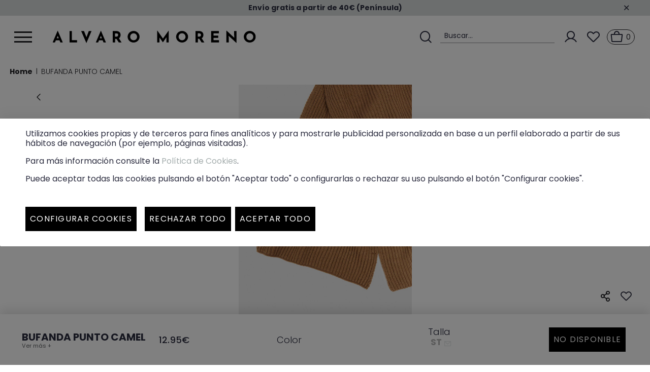

--- FILE ---
content_type: text/html;charset=UTF-8
request_url: https://www.alvaromoreno.com/es_es/bufanda-punto-camel-1489222011_CAM.html
body_size: 24208
content:
<!DOCTYPE html>
<html lang="es">
<head>
<meta charset=UTF-8 />

<meta http-equiv="x-ua-compatible" content="ie=edge" />

<meta name="viewport" content="width=device-width, initial-scale=1" />




<title>
    BUFANDA PUNTO CAMEL
</title>

<meta name="description" content="&Aacute;lvaro Moreno" />
<meta name="keywords" content="&Aacute;lvaro Moreno" />


<meta property="og:title" content="BUFANDA PUNTO CAMEL" />
<meta property="og:image" content="https://www.alvaromoreno.com/on/demandware.static/Sites-AlvaroMoreno_es-Site/-/default/dwd1ba3cc5/images/logo.svg" />
<meta property="og:site_name" content="&Aacute;lvaro Moreno" />
<meta property="og:url" content="https://www.alvaromoreno.com/es_es/bufanda-punto-camel-1489222011_CAM_ST.html" />
<meta property="og:description" content="&Aacute;lvaro Moreno" />
<meta property="og:locale" content="null" />


    <meta property="og:type" content="1489222011_CAM_ST" />




    
            <meta property="og:url" content="https://www.alvaromoreno.com/es_es/bufanda-punto-camel-1489222011_CAM.html" />
    
    
     



    <meta name="robots" content="index,follow" />



    
        <link rel="canonical" href="https://www.alvaromoreno.com/es_es/bufanda-punto-camel-1489222011_CAM_ST.html" />
    

    
    



	 
	     
	         <link rel="alternate" hreflang="es" href="https://www.alvaromoreno.com/es_es/bufanda-punto-camel-1489222011_CAM_ST.html" />
	     
	 
	     
	         <link rel="alternate" hreflang="x-default" href="https://www.alvaromoreno.com/es_es/bufanda-punto-camel-1489222011_CAM_ST.html" />
	     
	 
	     
	         <link rel="alternate" hreflang="de" href="https://www.alvaromoreno.com/es_es/bufanda-punto-camel-1489222011_CAM_ST.html" />
	     
	 
	     
	         <link rel="alternate" hreflang="at" href="https://www.alvaromoreno.com/es_es/bufanda-punto-camel-1489222011_CAM_ST.html" />
	     
	 
	     
	         <link rel="alternate" hreflang="be" href="https://www.alvaromoreno.com/es_es/bufanda-punto-camel-1489222011_CAM_ST.html" />
	     
	 
	     
	         <link rel="alternate" hreflang="bg" href="https://www.alvaromoreno.com/es_es/bufanda-punto-camel-1489222011_CAM_ST.html" />
	     
	 
	     
	         <link rel="alternate" hreflang="cy" href="https://www.alvaromoreno.com/es_es/bufanda-punto-camel-1489222011_CAM_ST.html" />
	     
	 
	     
	         <link rel="alternate" hreflang="hr" href="https://www.alvaromoreno.com/es_es/bufanda-punto-camel-1489222011_CAM_ST.html" />
	     
	 
	     
	         <link rel="alternate" hreflang="dk" href="https://www.alvaromoreno.com/es_es/bufanda-punto-camel-1489222011_CAM_ST.html" />
	     
	 
	     
	         <link rel="alternate" hreflang="sk" href="https://www.alvaromoreno.com/es_es/bufanda-punto-camel-1489222011_CAM_ST.html" />
	     
	 
	     
	         <link rel="alternate" hreflang="si" href="https://www.alvaromoreno.com/es_es/bufanda-punto-camel-1489222011_CAM_ST.html" />
	     
	 
	     
	         <link rel="alternate" hreflang="ee" href="https://www.alvaromoreno.com/es_es/bufanda-punto-camel-1489222011_CAM_ST.html" />
	     
	 
	     
	         <link rel="alternate" hreflang="fi" href="https://www.alvaromoreno.com/es_es/bufanda-punto-camel-1489222011_CAM_ST.html" />
	     
	 
	     
	         <link rel="alternate" hreflang="fr" href="https://www.alvaromoreno.com/es_es/bufanda-punto-camel-1489222011_CAM_ST.html" />
	     
	 
	     
	         <link rel="alternate" hreflang="gr" href="https://www.alvaromoreno.com/es_es/bufanda-punto-camel-1489222011_CAM_ST.html" />
	     
	 
	     
	         <link rel="alternate" hreflang="hu" href="https://www.alvaromoreno.com/es_es/bufanda-punto-camel-1489222011_CAM_ST.html" />
	     
	 
	     
	         <link rel="alternate" hreflang="ie" href="https://www.alvaromoreno.com/es_es/bufanda-punto-camel-1489222011_CAM_ST.html" />
	     
	 
	     
	         <link rel="alternate" hreflang="it" href="https://www.alvaromoreno.com/es_es/bufanda-punto-camel-1489222011_CAM_ST.html" />
	     
	 
	     
	         <link rel="alternate" hreflang="lv" href="https://www.alvaromoreno.com/es_es/bufanda-punto-camel-1489222011_CAM_ST.html" />
	     
	 
	     
	         <link rel="alternate" hreflang="lt" href="https://www.alvaromoreno.com/es_es/bufanda-punto-camel-1489222011_CAM_ST.html" />
	     
	 
	     
	         <link rel="alternate" hreflang="lu" href="https://www.alvaromoreno.com/es_es/bufanda-punto-camel-1489222011_CAM_ST.html" />
	     
	 
	     
	         <link rel="alternate" hreflang="mt" href="https://www.alvaromoreno.com/es_es/bufanda-punto-camel-1489222011_CAM_ST.html" />
	     
	 
	     
	         <link rel="alternate" hreflang="nl" href="https://www.alvaromoreno.com/es_es/bufanda-punto-camel-1489222011_CAM_ST.html" />
	     
	 
	     
	         <link rel="alternate" hreflang="pl" href="https://www.alvaromoreno.com/es_es/bufanda-punto-camel-1489222011_CAM_ST.html" />
	     
	 
	     
	         <link rel="alternate" hreflang="pt" href="https://www.alvaromoreno.com/es_es/bufanda-punto-camel-1489222011_CAM_ST.html" />
	     
	 
	     
	         <link rel="alternate" hreflang="uk" href="https://www.alvaromoreno.com/es_es/bufanda-punto-camel-1489222011_CAM_ST.html" />
	     
	 
	     
	         <link rel="alternate" hreflang="cz" href="https://www.alvaromoreno.com/es_es/bufanda-punto-camel-1489222011_CAM_ST.html" />
	     
	 
	     
	         <link rel="alternate" hreflang="ro" href="https://www.alvaromoreno.com/es_es/bufanda-punto-camel-1489222011_CAM_ST.html" />
	     
	 
	     
	         <link rel="alternate" hreflang="se" href="https://www.alvaromoreno.com/es_es/bufanda-punto-camel-1489222011_CAM_ST.html" />
	     
	 






<link rel="icon" type="image/png" href="/on/demandware.static/Sites-AlvaroMoreno_es-Site/-/default/dw624dc4c9/images/favicons/favicon-196x196.png?v=3" sizes="196x196" />
<link rel="icon" type="image/png" href="/on/demandware.static/Sites-AlvaroMoreno_es-Site/-/default/dw0c705ab1/images/favicons/favicon-192x192.png?v=3" sizes="192x192" />
<link rel="icon" type="image/png" href="/on/demandware.static/Sites-AlvaroMoreno_es-Site/-/default/dwc2258563/images/favicons/favicon-96x96.png?v=3" sizes="96x96" />
<link rel="icon" type="image/png" href="/on/demandware.static/Sites-AlvaroMoreno_es-Site/-/default/dw82e92758/images/favicons/favicon-32x32.png?v=3" sizes="32x32" />
<link rel="icon" type="image/png" href="/on/demandware.static/Sites-AlvaroMoreno_es-Site/-/default/dwd24a39c6/images/favicons/favicon-16x16.png?v=3" sizes="16x16" />
<link rel="icon" type="image/png" href="/on/demandware.static/Sites-AlvaroMoreno_es-Site/-/default/dwbe33a0e7/images/favicons/favicon-128.png?v=3" sizes="128x128" />
<link rel="shortcut icon" type="image/x-icon" href="/on/demandware.static/Sites-AlvaroMoreno_es-Site/-/default/dw8c12c239/images/favicon.ico?v=4" />
<link rel="icon" type="image/x-icon" href="/on/demandware.static/Sites-AlvaroMoreno_es-Site/-/default/dw8c12c239/images/favicon.ico?v=4" />
<link rel="apple-touch-icon" type="image/x-icon" href="/on/demandware.static/Sites-AlvaroMoreno_es-Site/-/default/dw8c12c239/images/favicon.ico?v=4" />

<link rel="stylesheet" href="/on/demandware.static/Sites-AlvaroMoreno_es-Site/-/es/v1768719738200/css/global.css" />

    <link rel="stylesheet" href="/on/demandware.static/Sites-AlvaroMoreno_es-Site/-/es/v1768719738200/css/product/detail.css"  />

    <link rel="stylesheet" href="/on/demandware.static/Sites-AlvaroMoreno_es-Site/-/es/v1768719738200/css/carouselProductList.css"  />

    <link rel="stylesheet" href="/on/demandware.static/Sites-AlvaroMoreno_es-Site/-/es/v1768719738200/css/product/outOfStock.css"  />










    


<!--[if gt IE 9]><!-->









    <input type="hidden" id="user_login_status" value="not-logged">
    <input type="hidden" id="user_login_id" value="null">
    <input type="hidden" id="page-code" value="200-ok">

    <!-- Google Tag Manager -->
    <script>(function(w,d,s,l,i){w[l]=w[l]||[];w[l].push({'gtm.start':
    new Date().getTime(),event:'gtm.js'});var f=d.getElementsByTagName(s)[0],
    j=d.createElement(s),dl=l!='dataLayer'?'&l='+l:'';j.async=true;j.src=
    'https://www.googletagmanager.com/gtm.js?id='+i+dl;f.parentNode.insertBefore(j,f);
    })(window,document,'script','dataLayer','GTM-PJ5LDK8');
    </script>
    <!-- End Google Tag Manager -->

    <script>

    window.dataLayer = window.dataLayer || [];
    window.datalayerVersion = 'ga4';

    function gtag() {
        dataLayer.push(arguments);
    }

    </script>




    <script id="GAscript"></script>



    <script id="GADSscript"></script>



    <script
        src="https://www.google.com/recaptcha/api.js?render=explicit&hl=es"
        async defer>
    </script>

<!--<![endif]-->
<script type="text/javascript">//<!--
/* <![CDATA[ (head-active_data.js) */
var dw = (window.dw || {});
dw.ac = {
    _analytics: null,
    _events: [],
    _category: "",
    _searchData: "",
    _anact: "",
    _anact_nohit_tag: "",
    _analytics_enabled: "true",
    _timeZone: "Europe/Madrid",
    _capture: function(configs) {
        if (Object.prototype.toString.call(configs) === "[object Array]") {
            configs.forEach(captureObject);
            return;
        }
        dw.ac._events.push(configs);
    },
	capture: function() { 
		dw.ac._capture(arguments);
		// send to CQ as well:
		if (window.CQuotient) {
			window.CQuotient.trackEventsFromAC(arguments);
		}
	},
    EV_PRD_SEARCHHIT: "searchhit",
    EV_PRD_DETAIL: "detail",
    EV_PRD_RECOMMENDATION: "recommendation",
    EV_PRD_SETPRODUCT: "setproduct",
    applyContext: function(context) {
        if (typeof context === "object" && context.hasOwnProperty("category")) {
        	dw.ac._category = context.category;
        }
        if (typeof context === "object" && context.hasOwnProperty("searchData")) {
        	dw.ac._searchData = context.searchData;
        }
    },
    setDWAnalytics: function(analytics) {
        dw.ac._analytics = analytics;
    },
    eventsIsEmpty: function() {
        return 0 == dw.ac._events.length;
    }
};
/* ]]> */
// -->
</script>
<script type="text/javascript">//<!--
/* <![CDATA[ (head-cquotient.js) */
var CQuotient = window.CQuotient = {};
CQuotient.clientId = 'bghk-AlvaroMoreno_es';
CQuotient.realm = 'BGHK';
CQuotient.siteId = 'AlvaroMoreno_es';
CQuotient.instanceType = 'prd';
CQuotient.locale = 'es';
CQuotient.fbPixelId = '1032067256830397';
CQuotient.activities = [];
CQuotient.cqcid='';
CQuotient.cquid='';
CQuotient.cqeid='';
CQuotient.cqlid='';
CQuotient.apiHost='api.cquotient.com';
/* Turn this on to test against Staging Einstein */
/* CQuotient.useTest= true; */
CQuotient.useTest = ('true' === 'false');
CQuotient.initFromCookies = function () {
	var ca = document.cookie.split(';');
	for(var i=0;i < ca.length;i++) {
	  var c = ca[i];
	  while (c.charAt(0)==' ') c = c.substring(1,c.length);
	  if (c.indexOf('cqcid=') == 0) {
		CQuotient.cqcid=c.substring('cqcid='.length,c.length);
	  } else if (c.indexOf('cquid=') == 0) {
		  var value = c.substring('cquid='.length,c.length);
		  if (value) {
		  	var split_value = value.split("|", 3);
		  	if (split_value.length > 0) {
			  CQuotient.cquid=split_value[0];
		  	}
		  	if (split_value.length > 1) {
			  CQuotient.cqeid=split_value[1];
		  	}
		  	if (split_value.length > 2) {
			  CQuotient.cqlid=split_value[2];
		  	}
		  }
	  }
	}
}
CQuotient.getCQCookieId = function () {
	if(window.CQuotient.cqcid == '')
		window.CQuotient.initFromCookies();
	return window.CQuotient.cqcid;
};
CQuotient.getCQUserId = function () {
	if(window.CQuotient.cquid == '')
		window.CQuotient.initFromCookies();
	return window.CQuotient.cquid;
};
CQuotient.getCQHashedEmail = function () {
	if(window.CQuotient.cqeid == '')
		window.CQuotient.initFromCookies();
	return window.CQuotient.cqeid;
};
CQuotient.getCQHashedLogin = function () {
	if(window.CQuotient.cqlid == '')
		window.CQuotient.initFromCookies();
	return window.CQuotient.cqlid;
};
CQuotient.trackEventsFromAC = function (/* Object or Array */ events) {
try {
	if (Object.prototype.toString.call(events) === "[object Array]") {
		events.forEach(_trackASingleCQEvent);
	} else {
		CQuotient._trackASingleCQEvent(events);
	}
} catch(err) {}
};
CQuotient._trackASingleCQEvent = function ( /* Object */ event) {
	if (event && event.id) {
		if (event.type === dw.ac.EV_PRD_DETAIL) {
			CQuotient.trackViewProduct( {id:'', alt_id: event.id, type: 'raw_sku'} );
		} // not handling the other dw.ac.* events currently
	}
};
CQuotient.trackViewProduct = function(/* Object */ cqParamData){
	var cq_params = {};
	cq_params.cookieId = CQuotient.getCQCookieId();
	cq_params.userId = CQuotient.getCQUserId();
	cq_params.emailId = CQuotient.getCQHashedEmail();
	cq_params.loginId = CQuotient.getCQHashedLogin();
	cq_params.product = cqParamData.product;
	cq_params.realm = cqParamData.realm;
	cq_params.siteId = cqParamData.siteId;
	cq_params.instanceType = cqParamData.instanceType;
	cq_params.locale = CQuotient.locale;
	
	if(CQuotient.sendActivity) {
		CQuotient.sendActivity(CQuotient.clientId, 'viewProduct', cq_params);
	} else {
		CQuotient.activities.push({activityType: 'viewProduct', parameters: cq_params});
	}
};
/* ]]> */
// -->
</script>





<div class="d-none" id="sequraConfig" data-enabled="true"
	data-loadurl="/on/demandware.store/Sites-AlvaroMoreno_es-Site/es/Sequra-Widget"
	data-listproducts="pp3"
	data-merchant="alvaromoreno"
	data-assetkey="AOjYIB4PVV"
	data-locale="es"
	data-countries="-ES"
	data-currency="EUR"
	data-currencysymbol ="&euro;"
	data-develop="false">
</div>
</head>
<body id="Product-Show" class="is-mobile">






    <noscript>
        <iframe id="gtmIframe" src="https://www.googletagmanager.com/ns.html?id=GTM-PJ5LDK8" title="GTM" height="0"
            width="0"></iframe>
    </noscript>



<div class="minicart-container">
</div>
<div class="modal fade" id="removeProductModal" tabindex="-1" role="dialog" aria-labelledby="removeProductLineItemModal">
    <div class="modal-dialog" role="document">
        <div class="modal-content">
            <button type="button" class="close no-btn icon-cross-line" data-dismiss="modal" mcclane-data="close-generic-popup" aria-label="Cerrar"><span aria-hidden="true"></span></button>
            <div class="modal-body delete-confirmation-body">
                <span class="h2 modal-title d-block pb-4" id="removeProductLineItemModal">&iquest;Eliminar el producto?</span>
                <p class="product-to-remove"></p>
            </div>
            <div class="modal-footer">
                <button type="button" class="btn btn-primary ml-0 col" data-dismiss="modal">Cancelar</button>
                <button type="button" class="btn btn-primary cart-delete-confirmation-btn mr-0 col"
                        data-dismiss="modal">
                    Si
                </button>
            </div>
        </div>
    </div>
</div>


<div class="login-container" data-url="https://www.alvaromoreno.com/on/demandware.store/Sites-AlvaroMoreno_es-Site/es/Account-IncludeLoginAjax">
</div>

<div class='overlay'></div>
<div class="page" data-action="Product-Show" data-querystring="pid=1489222011_CAM">




<input id="activateGooglePlaces" type="hidden" value="false" />

<header
    class="home-fixed ">
    <nav>
        

        <div class="info-container align-items-center">
            
	 


	<div class="html-slot-container">
    
        
            <div class="info"><strong>Env&iacute;o gratis a partir de 40&euro; (Pen&iacute;nsula)</strong></div>
        
    
</div>
 
	
            <span class="icon-cross-line"></span>
        </div>

        <div class="header container">
            <div class="row align-items-center justify-content-between">
                <div class="col-10 col-lg-6 row justify-content-start header-menu-wrapper m-0 p-0">
                    <span id="menuMobileToggler" class="navbar-toggler pull-left col-auto">
                        <span></span>
                        <span></span>
                        <span></span>
                    </span>

                    <div class="col-1 header-icons d-lg-none">
                        <span class="fake-input">
                            <span class="search icon icon-search-line"></span>
                            <span
                                class="fake-input-placeholder d-none d-lg-inline-block">Buscar...</span>
                        </span>
                    </div>

                    <div class="logo d-flex col-9 justify-content-start pr-0">
                        
                            <a href="/es_es/home"
                                title="&Aacute;lvaro Moreno" class="logo-link">
                                <img class="lozad logo-img"
                                    data-src="https://www.alvaromoreno.com/on/demandware.static/-/Library-Sites-AlvaroMorenoSharedLibrary/default/dwf82328e7/logo.svg"
                                    alt="&Aacute;lvaro Moreno"
                                    title="&Aacute;lvaro Moreno" />
                                <img class="lozad logo-white"
                                    data-src="https://www.alvaromoreno.com/on/demandware.static/-/Library-Sites-AlvaroMorenoSharedLibrary/default/dw5f1cade1/logo-white.svg"
                                    alt="&Aacute;lvaro Moreno"
                                    title="&Aacute;lvaro Moreno" />
                            </a>
                        
                    </div>
                </div>
                <div class="col-2 col-lg-6 row justify-content-end m-0 p-0">
                    <div class="header-icons col-auto header-icons-right-wrapper">
    <span class="fake-input d-none d-lg-block">
        <span class="search icon icon-search-line"></span>
        <span
            class="fake-input-placeholder d-none d-lg-inline-block">Buscar...</span>
    </span>
    
    <div class="user icon-toggle d-lg-block">
        <a href="https://www.alvaromoreno.com/es_es/login" role="button"
            aria-label="Login to your account"
            mcclane-data="customer-account-button">
            <span class="account icon icon-user-line"></span>
            <span class="header-icons-label">Mi cuenta</span>
        </a>
    </div>


    <a class="header-wishlist icon-toggle d-lg-block" href="https://www.alvaromoreno.com/es_es/wishlist"
        role="button" aria-label="Login to your account">
        <span class="icon icon-heart-line"></span>
    </a>
    <a class="cart-icon-container minicart-total" data-minicart="https://www.alvaromoreno.com/on/demandware.store/Sites-AlvaroMoreno_es-Site/es/Cart-MiniCartShow"
        href="https://www.alvaromoreno.com/es_es/cart" title="Ver carrito"
        mcclane-data="minicart-button">
        <span class="icon icon-cart-line"></span>
        <span class="minicart-quantity no-items">
    0
</span>

<div class="popover popover-bottom d-none"></div>

    </a>
</div>
                </div>
            </div>
        </div>
        <div class="main-menu navbar-toggleable-md d-lg-none menu-toggleable-left multilevel-dropdown"
            id="sg-navbar-collapse">
            <div class="container">
                <div class="row">
                    














<nav class="navbar navbar-expand-lg bg-inverse col-12">
    <div class="menu-group" role="navigation">
        <ul class="nav navbar-nav" role="menu">
            
                
                    
                        <li class="nav-item dropdown" role="presentation"
                            style="background-color: #0fad3f;"
                        >
                            <a href='/es_es/rebajas/' id="cat-special-prices"
                                class="nav-link dropdown-toggle  no-click" role="button" data-toggle="dropdown"
                                aria-haspopup="true" aria-expanded="false" tabindex="0" 
                                mcclane-data="header-navigation-level-first">
                                <span class="icon-isopen"></span>
                                <span class="category-name" data-title="Rebajas"
                                    style="color:#ffffff">
                                    Rebajas
                                </span>
                                <span data-categoryname="Rebajas" class="icon-isclosed"></span>
                                
                            </a>

                            
                            <ul class="dropdown-menu" role="menu" aria-hidden="true" aria-label="">
                                
                                

    

    
        <li class="dropdown-item" role="presentation"
            style="background-color: #0fad3f;"
        >
            <a href="/es_es/rebajas/jerseis/" id="sub-jerseis-special-prices" role="menuitem" class=" dropdown-link" tabindex="-1"
                mcclane-data="header-navigation-level-second">
                <span class="category-name" data-title="Jers&eacute;is" style="color:#ffffff">
                    Jers&eacute;is
                </span>
                
            </a>
        </li>
    

    

    
        <li class="dropdown-item" role="presentation"
            style="background-color: #0fad3f;"
        >
            <a href="/es_es/rebajas/pantalones/" id="sub-pantalones-special-prices" role="menuitem" class=" dropdown-link" tabindex="-1"
                mcclane-data="header-navigation-level-second">
                <span class="category-name" data-title="Pantalones" style="color:#ffffff">
                    Pantalones
                </span>
                
            </a>
        </li>
    

    

    
        <li class="dropdown-item" role="presentation"
            style="background-color: #0fad3f;"
        >
            <a href="/es_es/rebajas/cazadoras/" id="sub-cazadoras-special-prices" role="menuitem" class=" dropdown-link" tabindex="-1"
                mcclane-data="header-navigation-level-second">
                <span class="category-name" data-title="Cazadoras" style="color:#ffffff">
                    Cazadoras
                </span>
                
            </a>
        </li>
    

    

    
        <li class="dropdown-item" role="presentation"
            style="background-color: #0fad3f;"
        >
            <a href="/es_es/rebajas/parkas/" id="sub-parkas-special-prices" role="menuitem" class=" dropdown-link" tabindex="-1"
                mcclane-data="header-navigation-level-second">
                <span class="category-name" data-title="Parkas" style="color:#ffffff">
                    Parkas
                </span>
                
            </a>
        </li>
    

    

    
        <li class="dropdown-item" role="presentation"
            style="background-color: #0fad3f;"
        >
            <a href="/es_es/rebajas/sudaderas/" id="sub-sudaderas-special-prices" role="menuitem" class=" dropdown-link" tabindex="-1"
                mcclane-data="header-navigation-level-second">
                <span class="category-name" data-title="Sudaderas" style="color:#ffffff">
                    Sudaderas
                </span>
                
            </a>
        </li>
    

    

    
        <li class="dropdown-item" role="presentation"
            style="background-color: #0fad3f;"
        >
            <a href="/es_es/rebajas/abrigos/" id="sub-abrigos-special-prices" role="menuitem" class=" dropdown-link" tabindex="-1"
                mcclane-data="header-navigation-level-second">
                <span class="category-name" data-title="Abrigos" style="color:#ffffff">
                    Abrigos
                </span>
                
            </a>
        </li>
    

    

    
        <li class="dropdown-item" role="presentation"
            style="background-color: #0fad3f;"
        >
            <a href="/es_es/rebajas/americanas/" id="sub-americanas-special-prices" role="menuitem" class=" dropdown-link" tabindex="-1"
                mcclane-data="header-navigation-level-second">
                <span class="category-name" data-title="Americanas" style="color:#ffffff">
                    Americanas
                </span>
                
            </a>
        </li>
    

    

    
        <li class="dropdown-item" role="presentation"
            style="background-color: #0fad3f;"
        >
            <a href="/es_es/rebajas/camisas/" id="sub-camisas-special-prices" role="menuitem" class=" dropdown-link" tabindex="-1"
                mcclane-data="header-navigation-level-second">
                <span class="category-name" data-title="Camisas" style="color:#ffffff">
                    Camisas
                </span>
                
            </a>
        </li>
    

    

    
        <li class="dropdown-item" role="presentation"
            style="background-color: #0fad3f;"
        >
            <a href="/es_es/rebajas/camisetas/" id="sub-camisetas-special-prices" role="menuitem" class=" dropdown-link" tabindex="-1"
                mcclane-data="header-navigation-level-second">
                <span class="category-name" data-title="Camisetas" style="color:#ffffff">
                    Camisetas
                </span>
                
            </a>
        </li>
    

    

    
        <li class="dropdown-item" role="presentation"
            style="background-color: #0fad3f;"
        >
            <a href="/es_es/rebajas/chalecos/" id="sub-chalecos-special-prices" role="menuitem" class=" dropdown-link" tabindex="-1"
                mcclane-data="header-navigation-level-second">
                <span class="category-name" data-title="Chalecos" style="color:#ffffff">
                    Chalecos
                </span>
                
            </a>
        </li>
    

    

    
        <li class="dropdown-item" role="presentation"
            style="background-color: #0fad3f;"
        >
            <a href="/es_es/rebajas/zapatos/" id="sub-zapatos-special-prices" role="menuitem" class=" dropdown-link" tabindex="-1"
                mcclane-data="header-navigation-level-second">
                <span class="category-name" data-title="Zapatos" style="color:#ffffff">
                    Zapatos
                </span>
                
            </a>
        </li>
    

    

    
        <li class="dropdown-item" role="presentation"
            style="background-color: #0fad3f;"
        >
            <a href="/es_es/rebajas/accesorios/" id="sub-accesorios-special-prices" role="menuitem" class=" dropdown-link" tabindex="-1"
                mcclane-data="header-navigation-level-second">
                <span class="category-name" data-title="Accesorios" style="color:#ffffff">
                    Accesorios
                </span>
                
            </a>
        </li>
    

    

    
        <li class="dropdown-item" role="presentation"
            style="background-color: #ffffff;"
        >
            <a href="/es_es/rebajas/teen/" id="sub-teen-special-prices" role="menuitem" class=" dropdown-link" tabindex="-1"
                mcclane-data="header-navigation-level-second">
                <span class="category-name" data-title="Teen" style="color:#0fad3f">
                    Teen
                </span>
                
            </a>
        </li>
    

    

    
        <li class="nav-item dropdown" role="presentation"
            style="background-color: #ffffff;"
        >
            <div class="submenu-wrapper ">
                <a href="/es_es/rebajas/nino/" id="sub-nino-special-prices" class="nav-link dropdown-toggle dropdown-item  "
                    role="button" data-toggle="dropdown" aria-haspopup="true" aria-expanded="false" tabindex="0"
                    mcclane-data="header-navigation-level-second">
                    <span class="category-name" data-title="Ni&ntilde;o"
                        style="color:#0fad3f">
                            Ni&ntilde;o
                    </span>
                    <div class="icon-container">
                        <span data-categoryname="Ni&ntilde;o" class="icon-isclosed"></span>
                    </div>
                    
                </a>

                
                <ul class="dropdown-menu" role="menu" aria-hidden="true" aria-label="nino-special-prices">
                    
                        <li class="dropdown-item viewall-link" role="presentation">
                            <a href="/es_es/rebajas/nino/" id="third-nino-special-prices" role="menuitem" class="dropdown-link" tabindex="-1"
                                mcclane-data="header-navigation-level-third">
                                <span class="category-name" data-title="Ni&ntilde;o" style="color:#0fad3f">
                                    Ver todo Ni&ntilde;o
                                </span>
                            </a>
                        </li>
                    
                    

    

    
        <li class="dropdown-item" role="presentation"
            style="background-color: #ffffff;"
        >
            <a href="/es_es/rebajas/nino/abrigos-y-cazadoras/" id="sub-abrigos-cazadoras-special-prices-kids" role="menuitem" class=" dropdown-link" tabindex="-1"
                mcclane-data="header-navigation-level-second">
                <span class="category-name" data-title="Abrigos y Cazadoras" style="color:#0fad3f">
                    Abrigos y Cazadoras
                </span>
                
            </a>
        </li>
    

    

    
        <li class="dropdown-item" role="presentation"
            style="background-color: #ffffff;"
        >
            <a href="/es_es/rebajas/nino/jerseis-y-sudaderas/" id="sub-jerseis-sudaderas-special-prices-kids" role="menuitem" class=" dropdown-link" tabindex="-1"
                mcclane-data="header-navigation-level-second">
                <span class="category-name" data-title="Jers&eacute;is y Sudaderas" style="color:#0fad3f">
                    Jers&eacute;is y Sudaderas
                </span>
                
            </a>
        </li>
    

    

    
        <li class="dropdown-item" role="presentation"
            style="background-color: #ffffff;"
        >
            <a href="/es_es/rebajas/nino/camisas%2C-polos-y-camisetas/" id="sub-camisas-camisetas-polos-special-prices-kids" role="menuitem" class=" dropdown-link" tabindex="-1"
                mcclane-data="header-navigation-level-second">
                <span class="category-name" data-title="Camisas, Polos y Camisetas" style="color:#0fad3f">
                    Camisas, Polos y Camisetas
                </span>
                
            </a>
        </li>
    

    

    
        <li class="dropdown-item" role="presentation"
            style="background-color: #ffffff;"
        >
            <a href="/es_es/rebajas/nino/pantalones/" id="sub-pantalones-special-prices-kids" role="menuitem" class=" dropdown-link" tabindex="-1"
                mcclane-data="header-navigation-level-second">
                <span class="category-name" data-title="Pantalones" style="color:#0fad3f">
                    Pantalones
                </span>
                
            </a>
        </li>
    

    

    
        <li class="dropdown-item" role="presentation"
            style="background-color: #ffffff;"
        >
            <a href="/es_es/rebajas/nino/zapatos/" id="sub-zapatos-special-prices-kids" role="menuitem" class=" dropdown-link" tabindex="-1"
                mcclane-data="header-navigation-level-second">
                <span class="category-name" data-title="Zapatos" style="color:#0fad3f">
                    Zapatos
                </span>
                
            </a>
        </li>
    

    

    
        <li class="dropdown-item" role="presentation"
            style="background-color: #ffffff;"
        >
            <a href="/es_es/rebajas/nino/accesorios/" id="sub-accesorios-special-prices-kids" role="menuitem" class=" dropdown-link" tabindex="-1"
                mcclane-data="header-navigation-level-second">
                <span class="category-name" data-title="Accesorios" style="color:#0fad3f">
                    Accesorios
                </span>
                
            </a>
        </li>
    

                </ul>
            </div>
        </li>
    

    

    
        <li class="dropdown-item" role="presentation"
            style="background-color: #0fad3f;"
        >
            <a href="/es_es/rebajas/trajes/" id="sub-trajes-special-prices" role="menuitem" class=" dropdown-link" tabindex="-1"
                mcclane-data="header-navigation-level-second">
                <span class="category-name" data-title="Trajes" style="color:#ffffff">
                    Trajes
                </span>
                
            </a>
        </li>
    

                            </ul>
                        </li>
                    
                
                    
                        <li class="nav-item dropdown" role="presentation"
                            
                        >
                            <a href='/es_es/hombre/' id="cat-hombre-coleccion-new"
                                class="nav-link dropdown-toggle  no-click" role="button" data-toggle="dropdown"
                                aria-haspopup="true" aria-expanded="false" tabindex="0" 
                                mcclane-data="header-navigation-level-first">
                                <span class="icon-isopen"></span>
                                <span class="category-name" data-title="Hombre"
                                    style="">
                                    Hombre
                                </span>
                                <span data-categoryname="Hombre" class="icon-isclosed"></span>
                                
                            </a>

                            
                            <ul class="dropdown-menu" role="menu" aria-hidden="true" aria-label="">
                                
                                

    

    
        <li class="dropdown-item" role="presentation"
            
        >
            <a href="/es_es/hombre/abrigos-%7C-gabardinas/" id="sub-coleccion-abrigos-1" role="menuitem" class=" dropdown-link" tabindex="-1"
                mcclane-data="header-navigation-level-second">
                <span class="category-name" data-title="Abrigos | Gabardinas" style="">
                    Abrigos | Gabardinas
                </span>
                
            </a>
        </li>
    

    

    
        <li class="dropdown-item" role="presentation"
            
        >
            <a href="/es_es/hombre/cazadoras/" id="sub-coleccion-cazadoras-sub" role="menuitem" class=" dropdown-link" tabindex="-1"
                mcclane-data="header-navigation-level-second">
                <span class="category-name" data-title="Cazadoras" style="">
                    Cazadoras
                </span>
                
            </a>
        </li>
    

    

    
        <li class="dropdown-item" role="presentation"
            
        >
            <a href="/es_es/hombre/parkas/" id="sub-coleccion-parkas-sub" role="menuitem" class=" dropdown-link" tabindex="-1"
                mcclane-data="header-navigation-level-second">
                <span class="category-name" data-title="Parkas" style="">
                    Parkas
                </span>
                
            </a>
        </li>
    

    

    
        <li class="nav-item dropdown" role="presentation"
            
        >
            <div class="submenu-wrapper ">
                <a href="/es_es/hombre/jerseis/" id="sub-coleccion-jerseis-1" class="nav-link dropdown-toggle dropdown-item  "
                    role="button" data-toggle="dropdown" aria-haspopup="true" aria-expanded="false" tabindex="0"
                    mcclane-data="header-navigation-level-second">
                    <span class="category-name" data-title="Jers&eacute;is"
                        style="">
                            Jers&eacute;is
                    </span>
                    <div class="icon-container">
                        <span data-categoryname="Jers&eacute;is" class="icon-isclosed"></span>
                    </div>
                    
                </a>

                
                <ul class="dropdown-menu" role="menu" aria-hidden="true" aria-label="coleccion-jerseis-1">
                    
                        <li class="dropdown-item viewall-link" role="presentation">
                            <a href="/es_es/hombre/jerseis/" id="third-coleccion-jerseis-1" role="menuitem" class="dropdown-link" tabindex="-1"
                                mcclane-data="header-navigation-level-third">
                                <span class="category-name" data-title="Jers&eacute;is" style="">
                                    Ver todo Jers&eacute;is
                                </span>
                            </a>
                        </li>
                    
                    

    

    
        <li class="dropdown-item" role="presentation"
            
        >
            <a href="/es_es/hombre/jerseis/cuello-cremallera/" id="sub-coleccion-jerseis-cremallera" role="menuitem" class=" dropdown-link" tabindex="-1"
                mcclane-data="header-navigation-level-second">
                <span class="category-name" data-title="Cuello cremallera" style="">
                    Cuello cremallera
                </span>
                
            </a>
        </li>
    

    

    
        <li class="dropdown-item" role="presentation"
            
        >
            <a href="/es_es/hombre/jerseis/cuello-redondo/" id="sub-coleccion-jerseis-redondo" role="menuitem" class=" dropdown-link" tabindex="-1"
                mcclane-data="header-navigation-level-second">
                <span class="category-name" data-title="Cuello redondo" style="">
                    Cuello redondo
                </span>
                
            </a>
        </li>
    

    

    
        <li class="dropdown-item" role="presentation"
            
        >
            <a href="/es_es/hombre/jerseis/cuello-vuelto/" id="sub-coleccion-jerseis-vuelto" role="menuitem" class=" dropdown-link" tabindex="-1"
                mcclane-data="header-navigation-level-second">
                <span class="category-name" data-title="Cuello vuelto" style="">
                    Cuello vuelto
                </span>
                
            </a>
        </li>
    

    

    
        <li class="dropdown-item" role="presentation"
            
        >
            <a href="/es_es/hombre/jerseis/cuello-boton/" id="sub-coleccion-jerseis-boton" role="menuitem" class=" dropdown-link" tabindex="-1"
                mcclane-data="header-navigation-level-second">
                <span class="category-name" data-title="Cuello bot&oacute;n" style="">
                    Cuello bot&oacute;n
                </span>
                
            </a>
        </li>
    

    

    
        <li class="dropdown-item" role="presentation"
            
        >
            <a href="/es_es/hombre/jerseis/cuello-perkins/" id="sub-coleccion-jerseis-perkins" role="menuitem" class=" dropdown-link" tabindex="-1"
                mcclane-data="header-navigation-level-second">
                <span class="category-name" data-title="Cuello perkins" style="">
                    Cuello perkins
                </span>
                
            </a>
        </li>
    

    

    
        <li class="dropdown-item" role="presentation"
            
        >
            <a href="/es_es/hombre/jerseis/cuello-pico/" id="sub-coleccion-jerseis-pico" role="menuitem" class=" dropdown-link" tabindex="-1"
                mcclane-data="header-navigation-level-second">
                <span class="category-name" data-title="Cuello pico" style="">
                    Cuello pico
                </span>
                
            </a>
        </li>
    

    

    
        <li class="dropdown-item" role="presentation"
            
        >
            <a href="/es_es/hombre/jerseis/cardigans/" id="sub-coleccion-jerseis-cardigans" role="menuitem" class=" dropdown-link" tabindex="-1"
                mcclane-data="header-navigation-level-second">
                <span class="category-name" data-title="C&aacute;rdigans" style="">
                    C&aacute;rdigans
                </span>
                
            </a>
        </li>
    

                </ul>
            </div>
        </li>
    

    

    
        <li class="nav-item dropdown" role="presentation"
            
        >
            <div class="submenu-wrapper ">
                <a href="/es_es/hombre/pantalones/" id="sub-coleccion-pantalones-1" class="nav-link dropdown-toggle dropdown-item  no-click"
                    role="button" data-toggle="dropdown" aria-haspopup="true" aria-expanded="false" tabindex="0"
                    mcclane-data="header-navigation-level-second">
                    <span class="category-name" data-title="Pantalones"
                        style="">
                            Pantalones
                    </span>
                    <div class="icon-container">
                        <span data-categoryname="Pantalones" class="icon-isclosed"></span>
                    </div>
                    
                </a>

                
                <ul class="dropdown-menu" role="menu" aria-hidden="true" aria-label="coleccion-pantalones-1">
                    
                        <li class="dropdown-item viewall-link" role="presentation">
                            <a href="/es_es/hombre/pantalones/" id="third-coleccion-pantalones-1" role="menuitem" class="dropdown-link" tabindex="-1"
                                mcclane-data="header-navigation-level-third">
                                <span class="category-name" data-title="Pantalones" style="">
                                    Ver todo Pantalones
                                </span>
                            </a>
                        </li>
                    
                    

    

    
        <li class="dropdown-item" role="presentation"
            
        >
            <a href="/es_es/hombre/pantalones/chino/" id="sub-coleccion-pantalones-chino" role="menuitem" class=" dropdown-link" tabindex="-1"
                mcclane-data="header-navigation-level-second">
                <span class="category-name" data-title="Chino" style="">
                    Chino
                </span>
                
            </a>
        </li>
    

    

    
        <li class="dropdown-item" role="presentation"
            
        >
            <a href="/es_es/hombre/pantalones/casual/" id="sub-coleccion-pantalones-casual" role="menuitem" class=" dropdown-link" tabindex="-1"
                mcclane-data="header-navigation-level-second">
                <span class="category-name" data-title="Casual" style="">
                    Casual
                </span>
                
            </a>
        </li>
    

    

    
        <li class="dropdown-item" role="presentation"
            
        >
            <a href="/es_es/hombre/pantalones/cargo/" id="sub-coleccion-pantalones-cargo" role="menuitem" class=" dropdown-link" tabindex="-1"
                mcclane-data="header-navigation-level-second">
                <span class="category-name" data-title="Cargo" style="">
                    Cargo
                </span>
                
            </a>
        </li>
    

    

    
        <li class="dropdown-item" role="presentation"
            
        >
            <a href="/es_es/hombre/pantalones/joggers/" id="sub-coleccion-pantalones-joggers" role="menuitem" class=" dropdown-link" tabindex="-1"
                mcclane-data="header-navigation-level-second">
                <span class="category-name" data-title="Joggers" style="">
                    Joggers
                </span>
                
            </a>
        </li>
    

    

    
        <li class="dropdown-item" role="presentation"
            
        >
            <a href="/es_es/hombre/pantalones/vaqueros/" id="sub-coleccion-pantalones-vaqueros" role="menuitem" class=" dropdown-link" tabindex="-1"
                mcclane-data="header-navigation-level-second">
                <span class="category-name" data-title="Vaqueros" style="">
                    Vaqueros
                </span>
                
            </a>
        </li>
    

    

    
        <li class="dropdown-item" role="presentation"
            
        >
            <a href="/es_es/hombre/pantalones/franela/" id="sub-coleccion-pantalones-franela" role="menuitem" class=" dropdown-link" tabindex="-1"
                mcclane-data="header-navigation-level-second">
                <span class="category-name" data-title="Franela" style="">
                    Franela
                </span>
                
            </a>
        </li>
    

    

    
        <li class="dropdown-item" role="presentation"
            
        >
            <a href="/es_es/hombre/pantalones/vestir/" id="sub-coleccion-pantalones-vestir" role="menuitem" class=" dropdown-link" tabindex="-1"
                mcclane-data="header-navigation-level-second">
                <span class="category-name" data-title="Vestir" style="">
                    Vestir
                </span>
                
            </a>
        </li>
    

                </ul>
            </div>
        </li>
    

    

    
        <li class="nav-item dropdown" role="presentation"
            
        >
            <div class="submenu-wrapper ">
                <a href="/es_es/hombre/camisas/" id="sub-coleccion-camisas-1" class="nav-link dropdown-toggle dropdown-item  no-click"
                    role="button" data-toggle="dropdown" aria-haspopup="true" aria-expanded="false" tabindex="0"
                    mcclane-data="header-navigation-level-second">
                    <span class="category-name" data-title="Camisas"
                        style="">
                            Camisas
                    </span>
                    <div class="icon-container">
                        <span data-categoryname="Camisas" class="icon-isclosed"></span>
                    </div>
                    
                </a>

                
                <ul class="dropdown-menu" role="menu" aria-hidden="true" aria-label="coleccion-camisas-1">
                    
                        <li class="dropdown-item viewall-link" role="presentation">
                            <a href="/es_es/hombre/camisas/" id="third-coleccion-camisas-1" role="menuitem" class="dropdown-link" tabindex="-1"
                                mcclane-data="header-navigation-level-third">
                                <span class="category-name" data-title="Camisas" style="">
                                    Ver todo Camisas
                                </span>
                            </a>
                        </li>
                    
                    

    

    
        <li class="dropdown-item" role="presentation"
            
        >
            <a href="/es_es/hombre/camisas/oxford/" id="sub-coleccion-camisas-oxford" role="menuitem" class=" dropdown-link" tabindex="-1"
                mcclane-data="header-navigation-level-second">
                <span class="category-name" data-title="Oxford" style="">
                    Oxford
                </span>
                
            </a>
        </li>
    

    

    
        <li class="dropdown-item" role="presentation"
            
        >
            <a href="/es_es/hombre/camisas/franela/" id="sub-coleccion-camisas-franela" role="menuitem" class=" dropdown-link" tabindex="-1"
                mcclane-data="header-navigation-level-second">
                <span class="category-name" data-title="Franela" style="">
                    Franela
                </span>
                
            </a>
        </li>
    

    

    
        <li class="dropdown-item" role="presentation"
            
        >
            <a href="/es_es/hombre/camisas/casual/" id="sub-coleccion-camisas-casual" role="menuitem" class=" dropdown-link" tabindex="-1"
                mcclane-data="header-navigation-level-second">
                <span class="category-name" data-title="Casual" style="">
                    Casual
                </span>
                
            </a>
        </li>
    

    

    
        <li class="dropdown-item" role="presentation"
            
        >
            <a href="/es_es/hombre/camisas/poleras/" id="sub-coleccion-camisas-poleras" role="menuitem" class=" dropdown-link" tabindex="-1"
                mcclane-data="header-navigation-level-second">
                <span class="category-name" data-title="Poleras" style="">
                    Poleras
                </span>
                
            </a>
        </li>
    

    

    
        <li class="dropdown-item" role="presentation"
            
        >
            <a href="/es_es/hombre/camisas/vestir/" id="sub-coleccion-camisas-vestir" role="menuitem" class=" dropdown-link" tabindex="-1"
                mcclane-data="header-navigation-level-second">
                <span class="category-name" data-title="Vestir" style="">
                    Vestir
                </span>
                
            </a>
        </li>
    

                </ul>
            </div>
        </li>
    

    

    
        <li class="dropdown-item" role="presentation"
            
        >
            <a href="/es_es/hombre/sudaderas/" id="sub-coleccion-sudaderas-1" role="menuitem" class=" dropdown-link" tabindex="-1"
                mcclane-data="header-navigation-level-second">
                <span class="category-name" data-title="Sudaderas" style="">
                    Sudaderas
                </span>
                
            </a>
        </li>
    

    

    
        <li class="dropdown-item" role="presentation"
            
        >
            <a href="/es_es/hombre/chalecos/" id="sub-coleccion-chalecos-1" role="menuitem" class=" dropdown-link" tabindex="-1"
                mcclane-data="header-navigation-level-second">
                <span class="category-name" data-title="Chalecos" style="">
                    Chalecos
                </span>
                
            </a>
        </li>
    

    

    
        <li class="dropdown-item" role="presentation"
            
        >
            <a href="/es_es/hombre/americanas/" id="sub-coleccion-americanas-1" role="menuitem" class=" dropdown-link" tabindex="-1"
                mcclane-data="header-navigation-level-second">
                <span class="category-name" data-title="Americanas" style="">
                    Americanas
                </span>
                
            </a>
        </li>
    

    

    
        <li class="dropdown-item" role="presentation"
            
        >
            <a href="/es_es/hombre/camisetas/" id="sub-coleccion-camisetas-1" role="menuitem" class=" dropdown-link" tabindex="-1"
                mcclane-data="header-navigation-level-second">
                <span class="category-name" data-title="Camisetas" style="">
                    Camisetas
                </span>
                
            </a>
        </li>
    

    

    
        <li class="nav-item dropdown" role="presentation"
            
        >
            <div class="submenu-wrapper ">
                <a href="/es_es/hombre/zapatos/" id="sub-coleccion-zapatos-1" class="nav-link dropdown-toggle dropdown-item  no-click"
                    role="button" data-toggle="dropdown" aria-haspopup="true" aria-expanded="false" tabindex="0"
                    mcclane-data="header-navigation-level-second">
                    <span class="category-name" data-title="Zapatos"
                        style="">
                            Zapatos
                    </span>
                    <div class="icon-container">
                        <span data-categoryname="Zapatos" class="icon-isclosed"></span>
                    </div>
                    
                </a>

                
                <ul class="dropdown-menu" role="menu" aria-hidden="true" aria-label="coleccion-zapatos-1">
                    
                        <li class="dropdown-item viewall-link" role="presentation">
                            <a href="/es_es/hombre/zapatos/" id="third-coleccion-zapatos-1" role="menuitem" class="dropdown-link" tabindex="-1"
                                mcclane-data="header-navigation-level-third">
                                <span class="category-name" data-title="Zapatos" style="">
                                    Ver todo Zapatos
                                </span>
                            </a>
                        </li>
                    
                    

    

    
        <li class="dropdown-item" role="presentation"
            
        >
            <a href="/es_es/hombre/zapatos/sneakers/" id="sub-sneakers-coleccion" role="menuitem" class=" dropdown-link" tabindex="-1"
                mcclane-data="header-navigation-level-second">
                <span class="category-name" data-title="Sneakers" style="">
                    Sneakers
                </span>
                
            </a>
        </li>
    

    

    
        <li class="dropdown-item" role="presentation"
            
        >
            <a href="/es_es/hombre/zapatos/vestir/" id="sub-vestir-coleccion" role="menuitem" class=" dropdown-link" tabindex="-1"
                mcclane-data="header-navigation-level-second">
                <span class="category-name" data-title="Vestir" style="">
                    Vestir
                </span>
                
            </a>
        </li>
    

    

    
        <li class="dropdown-item" role="presentation"
            
        >
            <a href="/es_es/hombre/zapatos/zapatillas/" id="sub-zapatillas-coleccion" role="menuitem" class=" dropdown-link" tabindex="-1"
                mcclane-data="header-navigation-level-second">
                <span class="category-name" data-title="Zapatillas" style="">
                    Zapatillas
                </span>
                
            </a>
        </li>
    

                </ul>
            </div>
        </li>
    

    

    
        <li class="nav-item dropdown" role="presentation"
            
        >
            <div class="submenu-wrapper ">
                <a href="/es_es/hombre/accesorios/" id="sub-coleccion-accesorios-1" class="nav-link dropdown-toggle dropdown-item  no-click"
                    role="button" data-toggle="dropdown" aria-haspopup="true" aria-expanded="false" tabindex="0"
                    mcclane-data="header-navigation-level-second">
                    <span class="category-name" data-title="Accesorios"
                        style="">
                            Accesorios
                    </span>
                    <div class="icon-container">
                        <span data-categoryname="Accesorios" class="icon-isclosed"></span>
                    </div>
                    
                </a>

                
                <ul class="dropdown-menu" role="menu" aria-hidden="true" aria-label="coleccion-accesorios-1">
                    
                        <li class="dropdown-item viewall-link" role="presentation">
                            <a href="/es_es/hombre/accesorios/" id="third-coleccion-accesorios-1" role="menuitem" class="dropdown-link" tabindex="-1"
                                mcclane-data="header-navigation-level-third">
                                <span class="category-name" data-title="Accesorios" style="">
                                    Ver todo Accesorios
                                </span>
                            </a>
                        </li>
                    
                    

    

    
        <li class="dropdown-item" role="presentation"
            
        >
            <a href="/es_es/hombre/accesorios/perfumes/" id="sub-coleccion-acc-perfumes" role="menuitem" class=" dropdown-link" tabindex="-1"
                mcclane-data="header-navigation-level-second">
                <span class="category-name" data-title="Perfumes" style="">
                    Perfumes
                </span>
                
            </a>
        </li>
    

    

    
        <li class="dropdown-item" role="presentation"
            
        >
            <a href="/es_es/hombre/accesorios/bufandas%2C-gorros-y-guantes/" id="sub-coleccion-acc-bufandas" role="menuitem" class=" dropdown-link" tabindex="-1"
                mcclane-data="header-navigation-level-second">
                <span class="category-name" data-title="Bufandas, Gorros y Guantes" style="">
                    Bufandas, Gorros y Guantes
                </span>
                
            </a>
        </li>
    

    

    
        <li class="dropdown-item" role="presentation"
            
        >
            <a href="/es_es/hombre/accesorios/gorras-y-boinas/" id="sub-coleccion-acc-gorras" role="menuitem" class=" dropdown-link" tabindex="-1"
                mcclane-data="header-navigation-level-second">
                <span class="category-name" data-title="Gorras y Boinas" style="">
                    Gorras y Boinas
                </span>
                
            </a>
        </li>
    

    

    
        <li class="dropdown-item" role="presentation"
            
        >
            <a href="/es_es/hombre/accesorios/gafas-de-sol/" id="sub-coleccion-acc-gafas-de-sol" role="menuitem" class=" dropdown-link" tabindex="-1"
                mcclane-data="header-navigation-level-second">
                <span class="category-name" data-title="Gafas de Sol" style="">
                    Gafas de Sol
                </span>
                
            </a>
        </li>
    

    

    
        <li class="dropdown-item" role="presentation"
            
        >
            <a href="/es_es/hombre/accesorios/bolsas-y-neceseres/" id="sub-coleccion-acc-bolsas" role="menuitem" class=" dropdown-link" tabindex="-1"
                mcclane-data="header-navigation-level-second">
                <span class="category-name" data-title="Bolsas y Neceseres" style="">
                    Bolsas y Neceseres
                </span>
                
            </a>
        </li>
    

    

    
        <li class="dropdown-item" role="presentation"
            
        >
            <a href="/es_es/hombre/accesorios/calcetines/" id="sub-coleccion-acc-calcetines" role="menuitem" class=" dropdown-link" tabindex="-1"
                mcclane-data="header-navigation-level-second">
                <span class="category-name" data-title="Calcetines" style="">
                    Calcetines
                </span>
                
            </a>
        </li>
    

    

    
        <li class="dropdown-item" role="presentation"
            
        >
            <a href="/es_es/hombre/accesorios/carteras/" id="sub-coleccion-acc-carteras" role="menuitem" class=" dropdown-link" tabindex="-1"
                mcclane-data="header-navigation-level-second">
                <span class="category-name" data-title="Carteras" style="">
                    Carteras
                </span>
                
            </a>
        </li>
    

    

    
        <li class="dropdown-item" role="presentation"
            
        >
            <a href="/es_es/hombre/accesorios/cinturones/" id="sub-coleccion-acc-cinturones" role="menuitem" class=" dropdown-link" tabindex="-1"
                mcclane-data="header-navigation-level-second">
                <span class="category-name" data-title="Cinturones" style="">
                    Cinturones
                </span>
                
            </a>
        </li>
    

    

    
        <li class="dropdown-item" role="presentation"
            
        >
            <a href="/es_es/hombre/accesorios/foulares/" id="sub-coleccion-acc-foulares" role="menuitem" class=" dropdown-link" tabindex="-1"
                mcclane-data="header-navigation-level-second">
                <span class="category-name" data-title="Foulares" style="">
                    Foulares
                </span>
                
            </a>
        </li>
    

    

    
        <li class="dropdown-item" role="presentation"
            
        >
            <a href="/es_es/hombre/accesorios/relojes/" id="sub-coleccion-acc-relojes" role="menuitem" class=" dropdown-link" tabindex="-1"
                mcclane-data="header-navigation-level-second">
                <span class="category-name" data-title="Relojes" style="">
                    Relojes
                </span>
                
            </a>
        </li>
    

    

    
        <li class="dropdown-item" role="presentation"
            
        >
            <a href="/es_es/hombre/accesorios/ropa-interior/" id="sub-coleccion-acc-ropa-interior" role="menuitem" class=" dropdown-link" tabindex="-1"
                mcclane-data="header-navigation-level-second">
                <span class="category-name" data-title="Ropa Interior" style="">
                    Ropa Interior
                </span>
                
            </a>
        </li>
    

    

    
        <li class="dropdown-item" role="presentation"
            
        >
            <a href="/es_es/hombre/accesorios/pijamas/" id="sub-coleccion-acc-pijamas" role="menuitem" class=" dropdown-link" tabindex="-1"
                mcclane-data="header-navigation-level-second">
                <span class="category-name" data-title="Pijamas" style="">
                    Pijamas
                </span>
                
            </a>
        </li>
    

    

    
        <li class="dropdown-item" role="presentation"
            
        >
            <a href="/es_es/hombre/accesorios/corbatas/" id="sub-corbatas-3" role="menuitem" class=" dropdown-link" tabindex="-1"
                mcclane-data="header-navigation-level-second">
                <span class="category-name" data-title="Corbatas" style="">
                    Corbatas
                </span>
                
            </a>
        </li>
    

    

    
        <li class="dropdown-item" role="presentation"
            
        >
            <a href="/es_es/hombre/accesorios/panuelos/" id="sub-panuelos-3" role="menuitem" class=" dropdown-link" tabindex="-1"
                mcclane-data="header-navigation-level-second">
                <span class="category-name" data-title="Pa&ntilde;uelos" style="">
                    Pa&ntilde;uelos
                </span>
                
            </a>
        </li>
    

    

    
        <li class="dropdown-item" role="presentation"
            
        >
            <a href="/es_es/hombre/accesorios/tirantes-y-gemelos/" id="sub-tirantes-y-gemelos-3" role="menuitem" class=" dropdown-link" tabindex="-1"
                mcclane-data="header-navigation-level-second">
                <span class="category-name" data-title="Tirantes y Gemelos" style="">
                    Tirantes y Gemelos
                </span>
                
            </a>
        </li>
    

                </ul>
            </div>
        </li>
    

    

    
        <li class="nav-item dropdown" role="presentation"
            style="background-color: #f5f5f5;"
        >
            <div class="submenu-wrapper ">
                <a href="/es_es/hombre/trajearte/" id="sub-trajearte-1" class="nav-link dropdown-toggle dropdown-item  no-click"
                    role="button" data-toggle="dropdown" aria-haspopup="true" aria-expanded="false" tabindex="0"
                    mcclane-data="header-navigation-level-second">
                    <span class="category-name" data-title="Trajearte"
                        style="">
                            Trajearte
                    </span>
                    <div class="icon-container">
                        <span data-categoryname="Trajearte" class="icon-isclosed"></span>
                    </div>
                    
                </a>

                
                <ul class="dropdown-menu" role="menu" aria-hidden="true" aria-label="trajearte-1">
                    
                    

    

    
        <li class="dropdown-item" role="presentation"
            
        >
            <a href="/es_es/hombre/trajearte/trajes/" id="sub-trajes-1" role="menuitem" class=" dropdown-link" tabindex="-1"
                mcclane-data="header-navigation-level-second">
                <span class="category-name" data-title="Trajes" style="">
                    Trajes
                </span>
                
            </a>
        </li>
    

    

    
        <li class="dropdown-item" role="presentation"
            
        >
            <a href="/es_es/hombre/trajearte/trajes-cadete/" id="sub-trajes-kdt-1" role="menuitem" class=" dropdown-link" tabindex="-1"
                mcclane-data="header-navigation-level-second">
                <span class="category-name" data-title="Trajes Cadete" style="">
                    Trajes Cadete
                </span>
                
            </a>
        </li>
    

    

    
        <li class="dropdown-item" role="presentation"
            
        >
            <a href="/es_es/hombre/trajearte/chaques/" id="sub-chaques_v23-1" role="menuitem" class=" dropdown-link" tabindex="-1"
                mcclane-data="header-navigation-level-second">
                <span class="category-name" data-title="Chaqu&eacute;s" style="">
                    Chaqu&eacute;s
                </span>
                
            </a>
        </li>
    

    

    
        <li class="dropdown-item" role="presentation"
            
        >
            <a href="/es_es/hombre/trajearte/chalecos/" id="sub-chalecos-1" role="menuitem" class=" dropdown-link" tabindex="-1"
                mcclane-data="header-navigation-level-second">
                <span class="category-name" data-title="Chalecos" style="">
                    Chalecos
                </span>
                
            </a>
        </li>
    

    

    
        <li class="dropdown-item" role="presentation"
            
        >
            <a href="/es_es/hombre/trajearte/camisas-vestir/" id="sub-camisas-vestir-1" role="menuitem" class=" dropdown-link" tabindex="-1"
                mcclane-data="header-navigation-level-second">
                <span class="category-name" data-title="Camisas Vestir" style="">
                    Camisas Vestir
                </span>
                
            </a>
        </li>
    

    

    
        <li class="dropdown-item" role="presentation"
            
        >
            <a href="/es_es/hombre/trajearte/corbatas/" id="sub-corbatas-1" role="menuitem" class=" dropdown-link" tabindex="-1"
                mcclane-data="header-navigation-level-second">
                <span class="category-name" data-title="Corbatas" style="">
                    Corbatas
                </span>
                
            </a>
        </li>
    

    

    
        <li class="dropdown-item" role="presentation"
            
        >
            <a href="/es_es/hombre/trajearte/panuelos/" id="sub-panuelos-1" role="menuitem" class=" dropdown-link" tabindex="-1"
                mcclane-data="header-navigation-level-second">
                <span class="category-name" data-title="Pa&ntilde;uelos" style="">
                    Pa&ntilde;uelos
                </span>
                
            </a>
        </li>
    

    

    
        <li class="dropdown-item" role="presentation"
            
        >
            <a href="/es_es/hombre/trajearte/tirantes-y-gemelos/" id="sub-tirantes-y-gemelos-1" role="menuitem" class=" dropdown-link" tabindex="-1"
                mcclane-data="header-navigation-level-second">
                <span class="category-name" data-title="Tirantes y Gemelos" style="">
                    Tirantes y Gemelos
                </span>
                
            </a>
        </li>
    

                </ul>
            </div>
        </li>
    

    

    
        <li class="dropdown-item" role="presentation"
            style="background-color: #f5f5f5;"
        >
            <a href="/es_es/hombre/%3E%3E%3E-le-fl%C3%A2neur/" id="sub-editorial-hombre-1" role="menuitem" class=" dropdown-link" tabindex="-1"
                mcclane-data="header-navigation-level-second">
                <span class="category-name" data-title="&gt;&gt;&gt; Le Fl&acirc;neur" style="">
                    &gt;&gt;&gt; Le Fl&acirc;neur
                </span>
                
            </a>
        </li>
    

    

    
        <li class="dropdown-item" role="presentation"
            style="background-color: #f5f5f5;"
        >
            <a href="/es_es/hombre/%3E%3E%3E-especial-fiestas/" id="sub-editorial-especial-fiestas" role="menuitem" class=" dropdown-link" tabindex="-1"
                mcclane-data="header-navigation-level-second">
                <span class="category-name" data-title="&gt;&gt;&gt; Especial Fiestas" style="">
                    &gt;&gt;&gt; Especial Fiestas
                </span>
                
            </a>
        </li>
    

                            </ul>
                        </li>
                    
                
                    
                        <li class="nav-item dropdown" role="presentation"
                            
                        >
                            <a href='/es_es/teen/' id="cat-teen-coleccion"
                                class="nav-link dropdown-toggle  no-click" role="button" data-toggle="dropdown"
                                aria-haspopup="true" aria-expanded="false" tabindex="0" 
                                mcclane-data="header-navigation-level-first">
                                <span class="icon-isopen"></span>
                                <span class="category-name" data-title="Teen"
                                    style="">
                                    Teen
                                </span>
                                <span data-categoryname="Teen" class="icon-isclosed"></span>
                                
                            </a>

                            
                            <ul class="dropdown-menu" role="menu" aria-hidden="true" aria-label="">
                                
                                

    

    
        <li class="dropdown-item" role="presentation"
            
        >
            <a href="/es_es/teen/camisetas/" id="sub-teen-coleccion-camisetas" role="menuitem" class=" dropdown-link" tabindex="-1"
                mcclane-data="header-navigation-level-second">
                <span class="category-name" data-title="Camisetas" style="">
                    Camisetas
                </span>
                
            </a>
        </li>
    

    

    
        <li class="dropdown-item" role="presentation"
            
        >
            <a href="/es_es/teen/sudaderas/" id="sub-teen-coleccion-sudaderas" role="menuitem" class=" dropdown-link" tabindex="-1"
                mcclane-data="header-navigation-level-second">
                <span class="category-name" data-title="Sudaderas" style="">
                    Sudaderas
                </span>
                
            </a>
        </li>
    

    

    
        <li class="dropdown-item" role="presentation"
            
        >
            <a href="/es_es/teen/sneakers/" id="sub-teen-coleccion-sneakers" role="menuitem" class=" dropdown-link" tabindex="-1"
                mcclane-data="header-navigation-level-second">
                <span class="category-name" data-title="Sneakers" style="">
                    Sneakers
                </span>
                
            </a>
        </li>
    

                            </ul>
                        </li>
                    
                
                    
                        <li class="nav-item dropdown" role="presentation"
                            
                        >
                            <a href='/es_es/nino-coleccion/' id="cat-nino-coleccion-new"
                                class="nav-link dropdown-toggle  no-click" role="button" data-toggle="dropdown"
                                aria-haspopup="true" aria-expanded="false" tabindex="0" 
                                mcclane-data="header-navigation-level-first">
                                <span class="icon-isopen"></span>
                                <span class="category-name" data-title="Ni&ntilde;o"
                                    style="">
                                    Ni&ntilde;o
                                </span>
                                <span data-categoryname="Ni&ntilde;o" class="icon-isclosed"></span>
                                
                            </a>

                            
                            <ul class="dropdown-menu" role="menu" aria-hidden="true" aria-label="">
                                
                                    <li class="dropdown-item viewall-link" role="presentation">
                                        <a href="/es_es/nino-coleccion/" id="sub-nino-coleccion-new" role="menuitem" class="dropdown-link" tabindex="-1">
                                            <span class="category-name" data-title="Ni&ntilde;o"
                                                style="">
                                                    Ver todo Ni&ntilde;o
                                            </span>
                                        </a>
                                    </li>
                                
                                

    

    
        <li class="dropdown-item" role="presentation"
            
        >
            <a href="/es_es/nino/abrigos-%7C-cazadoras-%7C-chalecos/" id="sub-cazadoras-nino-coleccion-1" role="menuitem" class=" dropdown-link" tabindex="-1"
                mcclane-data="header-navigation-level-second">
                <span class="category-name" data-title="Abrigos | Cazadoras | Chalecos" style="">
                    Abrigos | Cazadoras | Chalecos
                </span>
                
            </a>
        </li>
    

    

    
        <li class="dropdown-item" role="presentation"
            
        >
            <a href="/es_es/nino/jerseis/" id="sub-jerseis-nino-coleccion-1" role="menuitem" class=" dropdown-link" tabindex="-1"
                mcclane-data="header-navigation-level-second">
                <span class="category-name" data-title="Jers&eacute;is" style="">
                    Jers&eacute;is
                </span>
                
            </a>
        </li>
    

    

    
        <li class="dropdown-item" role="presentation"
            
        >
            <a href="/es_es/nino/pantalones-2/" id="sub-pantalones-nino-coleccion-1" role="menuitem" class=" dropdown-link" tabindex="-1"
                mcclane-data="header-navigation-level-second">
                <span class="category-name" data-title="Pantalones" style="">
                    Pantalones
                </span>
                
            </a>
        </li>
    

    

    
        <li class="dropdown-item" role="presentation"
            
        >
            <a href="/es_es/nino/camisas-2/" id="sub-camisas-nino-coleccion-1" role="menuitem" class=" dropdown-link" tabindex="-1"
                mcclane-data="header-navigation-level-second">
                <span class="category-name" data-title="Camisas" style="">
                    Camisas
                </span>
                
            </a>
        </li>
    

    

    
        <li class="dropdown-item" role="presentation"
            
        >
            <a href="/es_es/nino/sudaderas/" id="sub-sudaderas-nino-coleccion-1" role="menuitem" class=" dropdown-link" tabindex="-1"
                mcclane-data="header-navigation-level-second">
                <span class="category-name" data-title="Sudaderas" style="">
                    Sudaderas
                </span>
                
            </a>
        </li>
    

    

    
        <li class="dropdown-item" role="presentation"
            
        >
            <a href="/es_es/nino/camisetas/" id="sub-camisetas-nino-coleccion-1" role="menuitem" class=" dropdown-link" tabindex="-1"
                mcclane-data="header-navigation-level-second">
                <span class="category-name" data-title="Camisetas" style="">
                    Camisetas
                </span>
                
            </a>
        </li>
    

    

    
        <li class="dropdown-item" role="presentation"
            
        >
            <a href="/es_es/nino/zapatos/" id="sub-zapatos-nino-coleccion-1" role="menuitem" class=" dropdown-link" tabindex="-1"
                mcclane-data="header-navigation-level-second">
                <span class="category-name" data-title="Zapatos" style="">
                    Zapatos
                </span>
                
            </a>
        </li>
    

    

    
        <li class="dropdown-item" role="presentation"
            
        >
            <a href="/es_es/nino/accesorios/" id="sub-accesorios-nino-coleccion-1" role="menuitem" class=" dropdown-link" tabindex="-1"
                mcclane-data="header-navigation-level-second">
                <span class="category-name" data-title="Accesorios" style="">
                    Accesorios
                </span>
                
            </a>
        </li>
    

    

    
        <li class="dropdown-item" role="presentation"
            style="background-color: #f2f2f2;"
        >
            <a href="/es_es/nino/trajes---vestir/" id="sub-americanas-nino-coleccion-1" role="menuitem" class=" dropdown-link" tabindex="-1"
                mcclane-data="header-navigation-level-second">
                <span class="category-name" data-title="Trajes - Vestir" style="">
                    Trajes - Vestir
                </span>
                
            </a>
        </li>
    

                            </ul>
                        </li>
                    
                
                    
                        <li class="nav-item dropdown" role="presentation"
                            
                        >
                            <a href='/es_es/trajearte/' id="cat-trajearte"
                                class="nav-link dropdown-toggle  no-click" role="button" data-toggle="dropdown"
                                aria-haspopup="true" aria-expanded="false" tabindex="0" 
                                mcclane-data="header-navigation-level-first">
                                <span class="icon-isopen"></span>
                                <span class="category-name" data-title="Trajearte"
                                    style="">
                                    Trajearte
                                </span>
                                <span data-categoryname="Trajearte" class="icon-isclosed"></span>
                                
                            </a>

                            
                            <ul class="dropdown-menu" role="menu" aria-hidden="true" aria-label="">
                                
                                

    

    
        <li class="dropdown-item" role="presentation"
            
        >
            <a href="/es_es/trajearte/trajes/" id="sub-trajes" role="menuitem" class=" dropdown-link" tabindex="-1"
                mcclane-data="header-navigation-level-second">
                <span class="category-name" data-title="Trajes" style="">
                    Trajes
                </span>
                
            </a>
        </li>
    

    

    
        <li class="dropdown-item" role="presentation"
            
        >
            <a href="/es_es/trajearte/trajes-cadete/" id="sub-trajes-kdt" role="menuitem" class=" dropdown-link" tabindex="-1"
                mcclane-data="header-navigation-level-second">
                <span class="category-name" data-title="Trajes Cadete" style="">
                    Trajes Cadete
                </span>
                
            </a>
        </li>
    

    

    
        <li class="dropdown-item" role="presentation"
            
        >
            <a href="/es_es/trajearte/chaques/" id="sub-chaques_v23" role="menuitem" class=" dropdown-link" tabindex="-1"
                mcclane-data="header-navigation-level-second">
                <span class="category-name" data-title="Chaqu&eacute;s" style="">
                    Chaqu&eacute;s
                </span>
                
            </a>
        </li>
    

    

    
        <li class="dropdown-item" role="presentation"
            
        >
            <a href="/es_es/trajearte/chalecos/" id="sub-chalecos" role="menuitem" class=" dropdown-link" tabindex="-1"
                mcclane-data="header-navigation-level-second">
                <span class="category-name" data-title="Chalecos" style="">
                    Chalecos
                </span>
                
            </a>
        </li>
    

    

    
        <li class="dropdown-item" role="presentation"
            
        >
            <a href="/es_es/trajearte/camisas-vestir/" id="sub-camisas-vestir" role="menuitem" class=" dropdown-link" tabindex="-1"
                mcclane-data="header-navigation-level-second">
                <span class="category-name" data-title="Camisas Vestir" style="">
                    Camisas Vestir
                </span>
                
            </a>
        </li>
    

    

    
        <li class="dropdown-item" role="presentation"
            
        >
            <a href="/es_es/trajearte/corbatas/" id="sub-corbatas" role="menuitem" class=" dropdown-link" tabindex="-1"
                mcclane-data="header-navigation-level-second">
                <span class="category-name" data-title="Corbatas" style="">
                    Corbatas
                </span>
                
            </a>
        </li>
    

    

    
        <li class="dropdown-item" role="presentation"
            
        >
            <a href="/es_es/trajearte/panuelos/" id="sub-panuelos" role="menuitem" class=" dropdown-link" tabindex="-1"
                mcclane-data="header-navigation-level-second">
                <span class="category-name" data-title="Pa&ntilde;uelos" style="">
                    Pa&ntilde;uelos
                </span>
                
            </a>
        </li>
    

    

    
        <li class="dropdown-item" role="presentation"
            
        >
            <a href="/es_es/trajearte/tirantes-y-gemelos/" id="sub-tirantes-y-gemelos" role="menuitem" class=" dropdown-link" tabindex="-1"
                mcclane-data="header-navigation-level-second">
                <span class="category-name" data-title="Tirantes y Gemelos" style="">
                    Tirantes y Gemelos
                </span>
                
            </a>
        </li>
    

                            </ul>
                        </li>
                    
                

                
                
                    
    
    <!-- dwMarker="content" dwContentID="9a04ed26b22792c7ff8169f798" -->
        <li class="nav-item" role="presentation">
    <a href="https://www.alvaromoreno.com/es_es/giftcard" class="nav-link" id="tarjetaregalo">
        <span class="category-name">Tarjeta Regalo</span>
    </a>
</li>
     <!-- End content-asset -->


                    
                
            
        </ul>
    </div>
</nav>


    
        
                </div>
            </div>
        </div>
        <div class="overlay"></div>
        
<div class="site-search cta-bar-container position-relative full-width ">
       <form role="search" action="/es_es/search" method="get" name="simpleSearch" class="d-flex justify-content-between align-items-center">
              <div class="search-form-fields-wrapper col-11 p-0 form-group">
                     <label for="search-field" class="form-control-label">
                            &iquest;Qu&eacute; est&aacute;s buscando?
                     </label>
                     <input class="form-control search-field" type="text" name="q" value="" id="search-field" role="combobox"
                            aria-describedby="search-assistive-text" aria-haspopup="listbox" aria-owns="search-results"
                            aria-expanded="false" aria-autocomplete="list" aria-activedescendant=""
                            aria-controls="search-results"
                            aria-label="&iquest;Qu&eacute; est&aacute;s buscando?"
                            mcclane-data="search-form-field" />
                     <button type="submit" name="search-button" class="icon-search-line no-btn"
                            aria-label="Submit search keywords"
                            mcclane-data="search-form-submit"></button>
              </div>
              <em class="icon-cross-line col-1 text-right d-block pr-0"></em>
              <input type="hidden" value="es" name="lang" />
       </form>

       <div class="suggestions-wrapper" data-url="/on/demandware.store/Sites-AlvaroMoreno_es-Site/es/SearchServices-GetSuggestions?q=" data-showemptyresponse="true"></div>
       
              <div class="static-content-suggestions">
                     <div class="suggestions custom-suggestions">
                            
    
    <!-- dwMarker="content" dwContentID="6410e9f74220eaaca1ed5a242f" -->
        <ul style="list-style-type: none; padding: 0; text-align: center;">
    <li><a href="https://www.alvaromoreno.com/on/demandware.store/Sites-AlvaroMoreno_es-Site/es/Stores-AllStores">Nuestras tiendas</a></li>
    <li><a href="https://www.alvaromoreno.com/es_es/login?rurl=1">Consulta Pedidos</a></li>
    <li><a href="https://www.alvaromoreno.com/es_es/hombre/trajearte/trajes/">Pack Traje-Arte</a></li>
</ul>
     <!-- End content-asset -->



                     </div>
              </div>
       
       <div class="overlay"></div>
</div>
    </nav>
</header>

<input id="siteLastItemsConfig" type="hidden" value="5.0" />
<input type="hidden" id="showAddToCartButton" value="false" />

<input type="hidden" id="autoplayHeaderInfo" value="null" />
<input type="hidden" id="autoplaySpeedHeaderInfo"
    value="3000" />

<input type="hidden" id="allowRma" value="true" />

    














    

    
    
    
    
    

    <input type="hidden" id="outofstockurl" value="https://www.alvaromoreno.com/on/demandware.store/Sites-AlvaroMoreno_es-Site/es/Search-LoadOutOfStock" />

    
        <input type="hidden" id="datalayerKindList" data-list="prodView" />
        <input type="hidden" class="prodviewData" value="{&quot;mainProduct&quot;:{&quot;product&quot;:{&quot;price&quot;:12.95,&quot;item_name&quot;:&quot;BUFANDA PUNTO CAMEL&quot;,&quot;item_id&quot;:&quot;1489222011_CAM_ST&quot;,&quot;quantity&quot;:1,&quot;index&quot;:1,&quot;item_variant&quot;:&quot;Color:CAM/Talla:ST&quot;,&quot;coupon&quot;:&quot;Precios de oferta por campa&ntilde;as&quot;,&quot;item_brand&quot;:&quot;&quot;},&quot;mainProduct&quot;:{&quot;groupProductsId&quot;:&quot;1489222011_CAM_ST&quot;,&quot;mainProductsId&quot;:[&quot;1489222011_CAM_ST&quot;]}},&quot;recommendedProducts&quot;:[]}" />
    

         
     
     
     
     
     
     
     
     
     <input 
        type="hidden" 
        id="productRichSnippet"
        data-productrichsnippet='{"name": "BUFANDA PUNTO CAMEL","sku": "1489222011_CAM_ST","image": "https://www.alvaromoreno.com/on/demandware.static/-/Sites-amoreno_master_catalog/default/dwe2377267/images/hi-res/I22_Accesorios/Bufandas_I22/Bufanda_Punto_1489222011/CAM/1489222011_CAM_3.jpg","brand" : "","description": &quot;&lt;p&gt;Bufanda confeccionada en punto con tejido de estructura.&amp;nbsp;Presenta un acabo ribeteado y tacto suave.&lt;/p&gt;\r\n\r\n&lt;p&gt;Medidas: 188 cm de largo x 32 cm de ancho.&lt;/p&gt;&quot;,"url": "https://www.alvaromoreno.com/es_es/bufanda-punto-camel-1489222011_CAM.html?dwvar_1489222011__CAM_color=CAM&amp;quantity=undefined","mpn": "1489222011_CAM_ST","offers":{"@type": "Offer","priceCurrency": "EUR","price": "12.95","itemCondition": "https://schema.org/NewCondition","availability": "https://schema.org/InStock","url": "https://www.alvaromoreno.com/es_es/bufanda-punto-camel-1489222011_CAM.html?dwvar_1489222011__CAM_color=CAM&amp;quantity=undefined"}}'
    />


    <!-- CQuotient Activity Tracking (viewProduct-cquotient.js) -->
<script type="text/javascript">//<!--
/* <![CDATA[ */
(function(){
	try {
		if(window.CQuotient) {
			var cq_params = {};
			cq_params.product = {
					id: '1489222011',
					sku: '1489222011_CAM_ST',
					type: '',
					alt_id: ''
				};
			cq_params.realm = "BGHK";
			cq_params.siteId = "AlvaroMoreno_es";
			cq_params.instanceType = "prd";
			window.CQuotient.trackViewProduct(cq_params);
		}
	} catch(err) {}
})();
/* ]]> */
// -->
</script>
<script type="text/javascript">//<!--
/* <![CDATA[ (viewProduct-active_data.js) */
dw.ac._capture({id: "1489222011_CAM_ST", type: "detail"});
/* ]]> */
// -->
</script>
    <div class="row d-none d-lg-flex m-0">
        <div class="category-breadcrumb col-12">
            
            <div class="product-breadcrumb">
                <div class="row hidden-xs-down">
    <div class="col">
        <ol class="breadcrumb" itemscope itemtype="https://schema.org/BreadcrumbList">
            <li class="breadcrumb-item" itemprop="itemListElement" itemscope itemtype="https://schema.org/ListItem">
                <a href="/es_es/home" itemprop="item">
                    Home
                    <span class="d-none" itemprop="name">Home</span>
                    <meta itemprop="position" content="1" />
                </a>
            </li>

            

            <li class="breadcrumb-item" itemprop="itemListElement" itemscope itemtype="https://schema.org/ListItem">
                <span itemprop="name">BUFANDA PUNTO CAMEL</span>
                <meta itemprop="position" content="2" />
            </li>

        </ol>
    </div>
</div>
            </div>
        </div>
    </div>

    <div class="container container-layout product-detail product-wrapper"
        data-pid="1489222011_CAM_ST"
        data-productid="1489222011_CAM_ST">
        
        <div class="row col-12 row-product-info no-gutters p-0">
            <!-- Prev / Next -->
            <input type="hidden" id="prevNextEnabled" value="true" />
            <input type="hidden" id="prevNextURL" value="/on/demandware.store/Sites-AlvaroMoreno_es-Site/es/Product-ShowPrevNext" />
            <input type="hidden" id="futurePricePromotions" value="/on/demandware.store/Sites-AlvaroMoreno_es-Site/es/Product-FuturePricePromotions" />

            <!-- Product Images Carousel -->
            





<div class="carousel-container col-12 pl-0">
<div id="product-gallery"
 class="gallery-slider h-100 horizontal-dots carousel-mobile-disabled  row full-screen-enabled zoom-lens p-0">
    <a class="carousel-icon add-to-wish-list" href="" data-href="/on/demandware.store/Sites-AlvaroMoreno_es-Site/es/Wishlist-AddProduct">
    <i class="icon-heart-line"></i>
</a>
    
    <a href="social-icons" class="carousel-icon blue-link social-icons-link" data-toggle="modal" data-target="#socialContainer"
    mcclane-data="product-share-button">
	<span class="blue-link-label"></span>
	<span class="icon-share"></span>
</a>





<div class="col-12 social-container modal fade" id="socialContainer" tabindex="-1" role="dialog"
	aria-labelledby="socialContainer">
	<div class="modal-dialog big" role="document">
		<div class="modal-content">
			<button type="button" class="close no-btn icon-cross-line" data-dismiss="modal" mcclane-data="close-generic-popup" aria-label="Cerrar">
				<span aria-hidden="true"></span>
			</button>
			<div class="modal-body row no-gutters pl-0 pr-0 pr-lg-3">
				<div class="col-12 col-md-5">
					<div class="image-container w-100">
						<img class="tile-image lozad" data-src="/on/demandware.static/-/Sites-amoreno_master_catalog/default/dwe2377267/images/hi-res/I22_Accesorios/Bufandas_I22/Bufanda_Punto_1489222011/CAM/1489222011_CAM_3.jpg"
							alt="BUFANDA PUNTO CAMEL" title="BUFANDA PUNTO"
							itemprop="image" />

						<div class="text-block">
							<div class="nameproduct">
								<span class="h3">BUFANDA PUNTO CAMEL</span>
							</div>
							

							
								
									
    <div class="price" mcclane-data="product-price">
        
        


<span class="">
    

    
     
	    
	      		
		    	<span>
		    
	        
	        
	        
	            <span class="value" content="12.95">
	        
	        
    12.95&euro;

	        </span>
	        
	    </span>
    
</span>

    </div>


								
							
						</div>
					</div>
				</div>
				<div class="col-12 col-md-7 d-flex align-items-center justify-content-center">
					<div class="social-wrapper" data-shareid="https://www.alvaromoreno.com/es_es/bufanda-punto-camel-1489222011_CAM_ST.html">
						<div class="col-12">
							<span class="heading1 d-block modal-title">
								Compartir producto
							</span>
							<ul class="social-icons d-flex">
								<li>
									<a href="https://www.facebook.com/share.php?u=https://www.alvaromoreno.com/es_es/bufanda-punto-camel-1489222011_CAM_ST.html"
										title="Compartir en Facebook"
										data-share="facebook"
										aria-label="Compartir en Facebook"
										class="share-icons" target="_blank" rel="noreferrer"
										mcclane-data="product-share-facebook">
										<img class="lozad"
											data-src="https://www.alvaromoreno.com/on/demandware.static/-/Library-Sites-AlvaroMorenoSharedLibrary/default/dw54560f97/facebook-circle.svg"
											alt="Facebook"
											title="Facebook" />
										<span class="social-label">
											Facebook
										</span>
									</a>
								</li>
								<li>
									<a href="https://twitter.com/share?url=https://www.alvaromoreno.com/es_es/bufanda-punto-camel-1489222011_CAM_ST.html&text=BUFANDA PUNTO CAMEL"
										data-share="twitter"
										title="Comparte un enlace a BUFANDA PUNTO CAMEL en Twitter"
										aria-label="Comparte un enlace a BUFANDA PUNTO CAMEL en Twitter"
										class="share-icons" target="_blank" rel="noreferrer"
										mcclane-data="product-share-facebook">
										<img class="lozad"
											data-src="https://www.alvaromoreno.com/on/demandware.static/-/Library-Sites-AlvaroMorenoSharedLibrary/default/dw7db7bb68/twitter-circle.svg"
											alt="Twitter"
											title="Twitter" />
										<span class="social-label">
											Twitter
										</span>
									</a>
								</li>
								<li>
									<a href="https://pinterest.com/pin/create/button/?url=https://www.alvaromoreno.com/es_es/bufanda-punto-camel-1489222011_CAM_ST.html&description=BUFANDA%20PUNTO%20CAMEL&media=https%3A%2F%2Fwww.alvaromoreno.com%2Fon%2Fdemandware.static%2F-%2FSites-amoreno_master_catalog%2Fdefault%2Fdwe2377267%2Fimages%2Fhi-res%2FI22_Accesorios%2FBufandas_I22%2FBufanda_Punto_1489222011%2FCAM%2F1489222011_CAM_3.jpg"
										title="Crear un pin de inter&eacute;s para BUFANDA PUNTO CAMEL"
										aria-label="Crear un pin de inter&eacute;s para BUFANDA PUNTO CAMEL"
										class="share-icons" target="_blank" rel="noreferrer"
										data-share="pinterest"
										mcclane-data="product-share-pinterest">
										<img class="lozad"
											data-src="https://www.alvaromoreno.com/on/demandware.static/-/Library-Sites-AlvaroMorenoSharedLibrary/default/dw6c3d549c/pinterest-circle.svg"
											alt="Pinterest"
											title="Pinterest" />
										<span class="social-label">
											Pinterest
										</span>
									</a>
								</li>
								<li>
									<a class="share-icons" rel="noreferrer"
										href="https://api.whatsapp.com/send?text=https://www.alvaromoreno.com/es_es/bufanda-punto-camel-1489222011_CAM_ST.html"
										data-share="whatsapp"
										title="Compartir por Whatsapp"
										data-action="share/whatsapp/share" target="_blank"
										mcclane-data="product-share-whatsapp">
										<img class="lozad"
											data-src="https://www.alvaromoreno.com/on/demandware.static/-/Library-Sites-AlvaroMorenoSharedLibrary/default/dwc7f7bdcf/whatsapp-circle.svg"
											alt="Whatsapp"
											title="Whatsapp" />
										<span class="social-label">
											Whatsapp
										</span>
									</a>
								</li>
								<li>
									<a href="#copy-link-message" class="share-icons" id="fa-link" role="button"
										title="Copia un enlace a BUFANDA PUNTO CAMEL"
										aria-label="Copia un enlace a BUFANDA PUNTO CAMEL"
										data-share="email"
										mcclane-data="product-share-email">
										<img class="lozad"
											data-src="https://www.alvaromoreno.com/on/demandware.static/-/Library-Sites-AlvaroMorenoSharedLibrary/default/dw0b696a30/email-circle.svg"
											alt="Email"
											title="Email" />
										<span class="social-label">
											E-mail
										</span>
									</a>
									<a class="d-none" id="shareProductUrl" href="https://www.alvaromoreno.com/es_es/bufanda-punto-camel-1489222011_CAM_ST.html"></a>
								</li>
							</ul>
						</div>
					</div>
				</div>
			</div>
		</div>
	</div>
</div>

<div class="copy-link-message d-none">
	<div class="alert alert-success text-center">
		El enlace a BUFANDA PUNTO CAMEL ha sido copiado
	</div>
</div>

    
    
    
        <a class="back-history-pdp" href="javascript:history.back();">
            <span class="icon-left-arrow-line"></span>
        </a>
    
    <div class="arrow-carousel-grid left">
        <div class="container-arrow-carousel-grid d-none d-md-block">
            <i class="icon-left-arrow-line prev" aria-disabled="false"></i>
        </div>
    </div>
    <div id="pdpCarousel-1489222011_CAM_ST" class="carousel" data-interval="0">
        
            <div class="carousel-item image-zoom">
                <img src="/on/demandware.static/Sites-AlvaroMoreno_es-Site/-/default/dw85eb1bef/images/placeholder.jpg" data-src="https://www.alvaromoreno.com/dw/image/v2/BGHK_PRD/on/demandware.static/-/Sites-amoreno_master_catalog/default/dwe2377267/images/hi-res/I22_Accesorios/Bufandas_I22/Bufanda_Punto_1489222011/CAM/1489222011_CAM_3.jpg?sw=965&amp;sh=1287" data-thumb="https://www.alvaromoreno.com/dw/image/v2/BGHK_PRD/on/demandware.static/-/Sites-amoreno_master_catalog/default/dwe2377267/images/hi-res/I22_Accesorios/Bufandas_I22/Bufanda_Punto_1489222011/CAM/1489222011_CAM_3.jpg?sw=400&amp;sh=532" class="lozad d-block img-fluid" alt="BUFANDA PUNTO" title="BUFANDA PUNTO" itemprop="image" />
            </div>
        
            <div class="carousel-item image-zoom">
                <img src="/on/demandware.static/Sites-AlvaroMoreno_es-Site/-/default/dw85eb1bef/images/placeholder.jpg" data-src="https://www.alvaromoreno.com/dw/image/v2/BGHK_PRD/on/demandware.static/-/Sites-amoreno_master_catalog/default/dw80c33978/images/hi-res/I22_Accesorios/Bufandas_I22/Bufanda_Punto_1489222011/CAM/1489222011_CAM_1.jpg?sw=965&amp;sh=1287" data-thumb="https://www.alvaromoreno.com/dw/image/v2/BGHK_PRD/on/demandware.static/-/Sites-amoreno_master_catalog/default/dw80c33978/images/hi-res/I22_Accesorios/Bufandas_I22/Bufanda_Punto_1489222011/CAM/1489222011_CAM_1.jpg?sw=400&amp;sh=532" class="lozad d-block img-fluid" alt="BUFANDA PUNTO" title="BUFANDA PUNTO" itemprop="image" />
            </div>
        
            <div class="carousel-item image-zoom">
                <img src="/on/demandware.static/Sites-AlvaroMoreno_es-Site/-/default/dw85eb1bef/images/placeholder.jpg" data-src="https://www.alvaromoreno.com/dw/image/v2/BGHK_PRD/on/demandware.static/-/Sites-amoreno_master_catalog/default/dw4403b454/images/hi-res/I22_Accesorios/Bufandas_I22/Bufanda_Punto_1489222011/CAM/1489222011_CAM.jpg?sw=965&amp;sh=1287" data-thumb="https://www.alvaromoreno.com/dw/image/v2/BGHK_PRD/on/demandware.static/-/Sites-amoreno_master_catalog/default/dw4403b454/images/hi-res/I22_Accesorios/Bufandas_I22/Bufanda_Punto_1489222011/CAM/1489222011_CAM.jpg?sw=400&amp;sh=532" class="lozad d-block img-fluid" alt="BUFANDA PUNTO" title="BUFANDA PUNTO" itemprop="image" />
            </div>
        
            <div class="carousel-item image-zoom">
                <img src="/on/demandware.static/Sites-AlvaroMoreno_es-Site/-/default/dw85eb1bef/images/placeholder.jpg" data-src="https://www.alvaromoreno.com/dw/image/v2/BGHK_PRD/on/demandware.static/-/Sites-amoreno_master_catalog/default/dwacc15cd1/images/hi-res/I22_Accesorios/Bufandas_I22/Bufanda_Punto_1489222011/CAM/1489222011_CAM_2.jpg?sw=965&amp;sh=1287" data-thumb="https://www.alvaromoreno.com/dw/image/v2/BGHK_PRD/on/demandware.static/-/Sites-amoreno_master_catalog/default/dwacc15cd1/images/hi-res/I22_Accesorios/Bufandas_I22/Bufanda_Punto_1489222011/CAM/1489222011_CAM_2.jpg?sw=400&amp;sh=532" class="lozad d-block img-fluid" alt="BUFANDA PUNTO" title="BUFANDA PUNTO" itemprop="image" />
            </div>
        
    </div>
    <div class="arrow-carousel-grid right">
        <div class="container-arrow-carousel-grid d-none d-md-block">
          <i class="icon-right-arrow-line prev" aria-disabled="false"></i>
        </div>
    </div>
    <div class="progress">
      <div class="bar">
      </div>
    </div>
</div>
</div>


    <div class="modal fade zoomCarousel" id="carouselProdViewModal-1489222011_CAM_ST" tabindex="-1" role="dialog"
        aria-labelledby="carouselProdViewModal-1489222011_CAM_ST" aria-hidden="true">
        <div class="modal-dialog" role="document">
            <div class="modal-content">
                <div class="modal-body">
                    <button type="button" class="close no-btn d-block" data-dismiss="modal" aria-label="Close">
                        <span class="icon-zoom-minus"></span>
                    </button>
                    <div class="selector-images-container d-none d-lg-flex">
                        
                            
                                <div class="image-item" data-slide="0">
                                    <img src="https://www.alvaromoreno.com/dw/image/v2/BGHK_PRD/on/demandware.static/-/Sites-amoreno_master_catalog/default/dwe2377267/images/hi-res/I22_Accesorios/Bufandas_I22/Bufanda_Punto_1489222011/CAM/1489222011_CAM_3.jpg?sw=400&amp;sh=532" alt="BUFANDA PUNTO" class="img-fluid" />
                                </div>
                          
                        
                            
                                <div class="image-item" data-slide="1">
                                    <img src="https://www.alvaromoreno.com/dw/image/v2/BGHK_PRD/on/demandware.static/-/Sites-amoreno_master_catalog/default/dw80c33978/images/hi-res/I22_Accesorios/Bufandas_I22/Bufanda_Punto_1489222011/CAM/1489222011_CAM_1.jpg?sw=400&amp;sh=532" alt="BUFANDA PUNTO" class="img-fluid" />
                                </div>
                          
                        
                            
                                <div class="image-item" data-slide="2">
                                    <img src="https://www.alvaromoreno.com/dw/image/v2/BGHK_PRD/on/demandware.static/-/Sites-amoreno_master_catalog/default/dw4403b454/images/hi-res/I22_Accesorios/Bufandas_I22/Bufanda_Punto_1489222011/CAM/1489222011_CAM.jpg?sw=400&amp;sh=532" alt="BUFANDA PUNTO" class="img-fluid" />
                                </div>
                          
                        
                            
                                <div class="image-item" data-slide="3">
                                    <img src="https://www.alvaromoreno.com/dw/image/v2/BGHK_PRD/on/demandware.static/-/Sites-amoreno_master_catalog/default/dwacc15cd1/images/hi-res/I22_Accesorios/Bufandas_I22/Bufanda_Punto_1489222011/CAM/1489222011_CAM_2.jpg?sw=400&amp;sh=532" alt="BUFANDA PUNTO" class="img-fluid" />
                                </div>
                          
                        
                    </div>
                    <div class="carousel-inner gallery-slider">
                        
                            
                                <div class="carousel-item">
                                    <img data-src="/on/demandware.static/-/Sites-amoreno_master_catalog/default/dwe2377267/images/hi-res/I22_Accesorios/Bufandas_I22/Bufanda_Punto_1489222011/CAM/1489222011_CAM_3.jpg" data-thumb="/on/demandware.static/-/Sites-amoreno_master_catalog/default/dwe2377267/images/hi-res/I22_Accesorios/Bufandas_I22/Bufanda_Punto_1489222011/CAM/1489222011_CAM_3.jpg"
                                        class="d-block img-fluid" alt="BUFANDA PUNTO" title="BUFANDA PUNTO" itemprop="image" />
                                </div>
                            
                        
                            
                                <div class="carousel-item">
                                    <img data-src="/on/demandware.static/-/Sites-amoreno_master_catalog/default/dw80c33978/images/hi-res/I22_Accesorios/Bufandas_I22/Bufanda_Punto_1489222011/CAM/1489222011_CAM_1.jpg" data-thumb="/on/demandware.static/-/Sites-amoreno_master_catalog/default/dw80c33978/images/hi-res/I22_Accesorios/Bufandas_I22/Bufanda_Punto_1489222011/CAM/1489222011_CAM_1.jpg"
                                        class="d-block img-fluid" alt="BUFANDA PUNTO" title="BUFANDA PUNTO" itemprop="image" />
                                </div>
                            
                        
                            
                                <div class="carousel-item">
                                    <img data-src="/on/demandware.static/-/Sites-amoreno_master_catalog/default/dw4403b454/images/hi-res/I22_Accesorios/Bufandas_I22/Bufanda_Punto_1489222011/CAM/1489222011_CAM.jpg" data-thumb="/on/demandware.static/-/Sites-amoreno_master_catalog/default/dw4403b454/images/hi-res/I22_Accesorios/Bufandas_I22/Bufanda_Punto_1489222011/CAM/1489222011_CAM.jpg"
                                        class="d-block img-fluid" alt="BUFANDA PUNTO" title="BUFANDA PUNTO" itemprop="image" />
                                </div>
                            
                        
                            
                                <div class="carousel-item">
                                    <img data-src="/on/demandware.static/-/Sites-amoreno_master_catalog/default/dwacc15cd1/images/hi-res/I22_Accesorios/Bufandas_I22/Bufanda_Punto_1489222011/CAM/1489222011_CAM_2.jpg" data-thumb="/on/demandware.static/-/Sites-amoreno_master_catalog/default/dwacc15cd1/images/hi-res/I22_Accesorios/Bufandas_I22/Bufanda_Punto_1489222011/CAM/1489222011_CAM_2.jpg"
                                        class="d-block img-fluid" alt="BUFANDA PUNTO" title="BUFANDA PUNTO" itemprop="image" />
                                </div>
                            
                        
                    </div>
                    <div class="zoom-container carousel-icon d-none d-lg-block">
                        <span aria-hidden="true" class="zoom-container-item less-btn icon-zoom-minus"></span>
                        <span aria-hidden="true" class="zoom-container-item more-btn icon-zoom-plus"></span>
                    </div>
                    <div class="progress d-lg-none">
                        <div class="bar">
                        </div>
                    </div>
                </div>
            </div>
        </div>
    </div>


<div class="modal fade" id="videoModal" tabindex="-1" role="dialog" aria-labelledby="videoModal" aria-hidden="true">
    <div class="modal-dialog big quick-view-dialog">
        <div class="modal-content">
            <div class="modal-header">
                <button type="button" class="close no-btn icon-cross-line" data-dismiss="modal" mcclane-data="close-generic-popup"
                    aria-label="Close"></button>
            </div>
            <div class="modal-body pt-0">
                <div class="embed-responsive embed-responsive-16by9">
                    <iframe class="embed-responsive-item" src="" title="videoModal" id="video"
                        allowscriptaccess="always" allow="autoplay">
                    </iframe>
                </div>
            </div>
        </div>
    </div>
</div>


            <div class="pdp-info-container col-12 p-0">

                <div class="handle-container"><div class="handle-hitbox"></div><div class="handle"></div></div>

                <div class="pdp-content">

                <div class="row pdp-info-wrapper col-12 m-0">
                    
                        <div class="product-info-wrapper col-12 col-lg-6">
                    
                    <!-- Product Name -->
                    <div class="row no-gutters product-name-wrapper">
                        
                            <div class="pdp-labels col-12">
                                <div class="label-container">
    
    
         
            
                
                    <div class="label retirada" data-label="retirada">
                        <span mcclane-data="product-label-text">Retiradas</span>
                    </div>
                
            
        
    
</div>
                            </div>
                        
                        <div class="pdp-mobile-name col-12 d-flex justify-content-between align-items-center">
                            
                            <div class="col-9 col-lg-8 pl-0">
    
     <h1 class="product-name">BUFANDA PUNTO CAMEL</h1>
        <div class="product-number d-none d-lg-block">
            <div class="product-id-block">
    Ref. 
    <span class="product-id">
        1489222011_CAM_ST
         
    </span>
</div>
        </div>
    
</div>

                            
                            <div class="prices col-3 d-flex justify-content-end pr-0 d-lg-none">
                                
                                
    <div class="price" mcclane-data="product-price">
        
        


<span class="">
    

    
     
	    
	      		
		    	<span>
		    
	        
	        
	        
	            <span class="value" content="12.95">
	        
	        
    12.95&euro;

	        </span>
	        
	    </span>
    
</span>

    </div>


                            </div>
                        </div>
                        <!-- Product Availability -->
                        <!-- Availability -->
<div class="availability col-12 product-availability" data-ready-to-order="true"
    data-available="false">
    <div class="col-12 col-sm-4">
    <span class="availability non-input-label">
        Disponibilidad:
    </span>
</div>
<div class="col-12 col-sm-8">
    <ul class="list-unstyled availability-msg">
        <li>
            
                
                    <div>Este art&iacute;culo no est&aacute; disponible actualmente</div>
                
            
        </li>
    </ul>
</div>


</div>


    <!-- In store inventory -->
    <div class="col-12 pdp-in-store-inventory">
        <div class="row">
    <div class="col">
        <button class="btn btn-block btn-outline-primary btn-get-in-store-inventory"
                data-action-url="/on/demandware.store/Sites-AlvaroMoreno_es-Site/es/Stores-InventorySearch?showMap=false&amp;horizontalView=false&amp;isForm=true&amp;isPdp=true"
                data-ats-action-url="/on/demandware.store/Sites-AlvaroMoreno_es-Site/es/Stores-getAtsValue"
                data-modal-close-text=Cerrar
                type="submit"
                disabled>
            Retirada en tienda: Selecciona la tienda
        </button>
    </div>
</div>

<div class="row">
    <div class="col">
        <div class="card selected-store-with-inventory display-none">
            <div class="card-header">
                <span class="h5 pull-left">Tienda seleccionada</span>

                <button type="button" class="close pull-right">
                    <span class="close" id="remove-store-selection">&times;</span>
                </button>
            </div>

            <!-- for placing the selected store details on PDP page-->
            <div class="card-body">
            </div>

            <button class="btn btn-block change-store btn-outline-primary" data-action-url="/on/demandware.store/Sites-AlvaroMoreno_es-Site/es/Stores-InventorySearch?showMap=false&amp;horizontalView=false&amp;isForm=true&amp;isPdp=true" type="submit">
                Cambiar de tienda
            </button>
        </div>
    </div>
</div>

    </div>


                        

                        <!-- Mobile -->
                        <div class="pdp-mobile-attributes col-12 d-flex justify-content-between align-items-center d-lg-none mt-2">
                            
                            
                                
                                <div data-attr="color" class="attribute-wrapper ">
                                    <div class="attribute-selected d-none">
                                        <span class="attribute-selected-label pr-2">Color</span>
                                        <span class="icon-down-arrow-line"></span>
                                    </div>
                                    <div class="attribute-options d-block">
                                        
                                        <div class="attribute-options-header ">
                                            Color
                                        </div>
                                        <div class="d-none"></div>
                                        
                                            <div class="attribute attribute-pdp d-block"
    data-error="Debes seleccionar el atributo Color en el producto BUFANDA PUNTO CAMEL"
    data-pid="1489222011_CAM_ST" data-attr="Color">

    
    
    

    <input id="siteAvailableOutOfstock" type="hidden" value="true" />
    <input id="siteLastItemsConfig" type="hidden" value="5.0" />
    <input id="lastItemsMessageTooltip" type="hidden" value="&iexcl;&Uacute;ltimas unidades!" />

    <label class="color">
        Color
        <span class="selected-color"></span>
    </label>

    
        <div class="attributes-pdp-wrapper attributes-pdp-wrapper-img">
            <!-- Circular Swatch Image Attribute Values -->
            
            
            
                

                

                

                    

                    <a href="https://www.alvaromoreno.com/on/demandware.store/Sites-AlvaroMoreno_es-Site/es/Product-Variation?dwvar_1489222011__CAM_color=BLU&amp;pid=1489222011_CAM&amp;quantity=undefined" class="attributeLink swatchable
                            info-icon
                             
                             
                            unselectable 
                            "
                        data-variant-id="" data-url="https://www.alvaromoreno.com/on/demandware.store/Sites-AlvaroMoreno_es-Site/es/Product-Variation?dwvar_1489222011__CAM_color=BLU&amp;pid=1489222011_CAM&amp;quantity=undefined"
                        data-attr-value="BLU"
                        data-attr-display-value="Azul"
                        data-stock=""
                        mcclane-data="product-color-selector">

                        
                            <span class="
                                color-value
                                swatch-circle
                                swatch-value" style="background-image: url(/on/demandware.static/-/Sites-amoreno_master_catalog/default/dw14590a01/images/swatch/swatch_circle_azu.jpg)"
                                data-value="Azul">
                            </span>
                            <span class="tooltip">
                                Azul
                            </span>
                            <span class="swatch-image-text d-inline-block d-xl-none">
                                Azul
                            </span>
                        

                        
                    </a>
                
            
                

                

                

                    

                    <a href="https://www.alvaromoreno.com/on/demandware.store/Sites-AlvaroMoreno_es-Site/es/Product-Variation?dwvar_1489222011__CAM_color=CAM&amp;pid=1489222011_CAM&amp;quantity=undefined" class="attributeLink swatchable
                            info-icon
                             
                            selected 
                            unselectable 
                            "
                        data-variant-id="" data-url="https://www.alvaromoreno.com/on/demandware.store/Sites-AlvaroMoreno_es-Site/es/Product-Variation?dwvar_1489222011__CAM_color=CAM&amp;pid=1489222011_CAM&amp;quantity=undefined"
                        data-attr-value="CAM"
                        data-attr-display-value="Camel"
                        data-stock=""
                        mcclane-data="product-color-selector">

                        
                            <span class="
                                color-value
                                swatch-circle
                                swatch-value" style="background-image: url(/on/demandware.static/-/Sites-amoreno_master_catalog/default/dwe18f2308/images/swatch/swatch_circle_cam.jpg)"
                                data-value="Camel">
                            </span>
                            <span class="tooltip">
                                Camel
                            </span>
                            <span class="swatch-image-text d-inline-block d-xl-none">
                                Camel
                            </span>
                        

                        
                    </a>
                
            
                

                

                

                    

                    <a href="https://www.alvaromoreno.com/on/demandware.store/Sites-AlvaroMoreno_es-Site/es/Product-Variation?dwvar_1489222011__CAM_color=GRI&amp;pid=1489222011_CAM&amp;quantity=undefined" class="attributeLink swatchable
                            info-icon
                             
                             
                            unselectable 
                            "
                        data-variant-id="" data-url="https://www.alvaromoreno.com/on/demandware.store/Sites-AlvaroMoreno_es-Site/es/Product-Variation?dwvar_1489222011__CAM_color=GRI&amp;pid=1489222011_CAM&amp;quantity=undefined"
                        data-attr-value="GRI"
                        data-attr-display-value="Gris"
                        data-stock=""
                        mcclane-data="product-color-selector">

                        
                            <span class="
                                color-value
                                swatch-circle
                                swatch-value" style="background-image: url(/on/demandware.static/-/Sites-amoreno_master_catalog/default/dw633bd9ce/images/swatch/swatch_circle_gri.jpg)"
                                data-value="Gris">
                            </span>
                            <span class="tooltip">
                                Gris
                            </span>
                            <span class="swatch-image-text d-inline-block d-xl-none">
                                Gris
                            </span>
                        

                        
                    </a>
                
            
                

                

                

                    

                    <a href="https://www.alvaromoreno.com/on/demandware.store/Sites-AlvaroMoreno_es-Site/es/Product-Variation?dwvar_1489222011__CAM_color=MAR&amp;pid=1489222011_CAM&amp;quantity=undefined" class="attributeLink swatchable
                            info-icon
                             
                             
                            unselectable 
                            "
                        data-variant-id="" data-url="https://www.alvaromoreno.com/on/demandware.store/Sites-AlvaroMoreno_es-Site/es/Product-Variation?dwvar_1489222011__CAM_color=MAR&amp;pid=1489222011_CAM&amp;quantity=undefined"
                        data-attr-value="MAR"
                        data-attr-display-value="Azul Marino"
                        data-stock=""
                        mcclane-data="product-color-selector">

                        
                            <span class="
                                color-value
                                swatch-circle
                                swatch-value" style="background-image: url(/on/demandware.static/-/Sites-amoreno_master_catalog/default/dw7ebd13c3/images/swatch/swatch_circle_mar.jpg)"
                                data-value="Azul Marino">
                            </span>
                            <span class="tooltip">
                                Azul Marino
                            </span>
                            <span class="swatch-image-text d-inline-block d-xl-none">
                                Azul Marino
                            </span>
                        

                        
                    </a>
                
            
                

                

                

                    

                    <a href="https://www.alvaromoreno.com/on/demandware.store/Sites-AlvaroMoreno_es-Site/es/Product-Variation?dwvar_1489222011__CAM_color=VER&amp;pid=1489222011_CAM&amp;quantity=undefined" class="attributeLink swatchable
                            info-icon
                             
                             
                            unselectable 
                            "
                        data-variant-id="" data-url="https://www.alvaromoreno.com/on/demandware.store/Sites-AlvaroMoreno_es-Site/es/Product-Variation?dwvar_1489222011__CAM_color=VER&amp;pid=1489222011_CAM&amp;quantity=undefined"
                        data-attr-value="VER"
                        data-attr-display-value="Verde"
                        data-stock=""
                        mcclane-data="product-color-selector">

                        
                            <span class="
                                color-value
                                swatch-circle
                                swatch-value" style="background-image: url(/on/demandware.static/-/Sites-amoreno_master_catalog/default/dw75b6b947/images/swatch/swatch_circle_ver_2.jpg)"
                                data-value="Verde">
                            </span>
                            <span class="tooltip">
                                Verde
                            </span>
                            <span class="swatch-image-text d-inline-block d-xl-none">
                                Verde
                            </span>
                        

                        
                    </a>
                
            
            
            
        </div>
    
</div>

<div class="color-banner-bottom d-none">
    <div class="color-banner-header d-flex justify-content-between align-items-center">
        M&Aacute;S COLORES
        <div class="close-banner-color icon-cross-line pb-2"></div>
    </div>
    <div class="color-banner-scroll d-flex">
        
            <a href="https://www.alvaromoreno.com/on/demandware.store/Sites-AlvaroMoreno_es-Site/es/Product-Variation?dwvar_1489222011__CAM_color=BLU&amp;pid=1489222011_CAM&amp;quantity=undefined" class="attributeLink swatchable
                    info-icon
                     
                     
                    unselectable 
                    "
                data-variant-id="" data-url="https://www.alvaromoreno.com/on/demandware.store/Sites-AlvaroMoreno_es-Site/es/Product-Variation?dwvar_1489222011__CAM_color=BLU&amp;pid=1489222011_CAM&amp;quantity=undefined"
                data-attr-value="BLU"
                data-attr-display-value="Azul"
                data-stock=""
                mcclane-data="product-color-selector">

                
                    <span class="
                        color-value
                        swatch-circle
                        swatch-value" style="background-image: url(/on/demandware.static/-/Sites-amoreno_master_catalog/default/dw14590a01/images/swatch/swatch_circle_azu.jpg)"
                        data-value="Azul">
                    </span>
                    <span class="tooltip">
                        Azul
                    </span>
                    <span class="swatch-text d-flex justify-content-center text-center">
                        Azul
                    </span>
                

                
            </a>
        
            <a href="https://www.alvaromoreno.com/on/demandware.store/Sites-AlvaroMoreno_es-Site/es/Product-Variation?dwvar_1489222011__CAM_color=CAM&amp;pid=1489222011_CAM&amp;quantity=undefined" class="attributeLink swatchable
                    info-icon
                     
                    selected 
                    unselectable 
                    "
                data-variant-id="" data-url="https://www.alvaromoreno.com/on/demandware.store/Sites-AlvaroMoreno_es-Site/es/Product-Variation?dwvar_1489222011__CAM_color=CAM&amp;pid=1489222011_CAM&amp;quantity=undefined"
                data-attr-value="CAM"
                data-attr-display-value="Camel"
                data-stock=""
                mcclane-data="product-color-selector">

                
                    <span class="
                        color-value
                        swatch-circle
                        swatch-value" style="background-image: url(/on/demandware.static/-/Sites-amoreno_master_catalog/default/dwe18f2308/images/swatch/swatch_circle_cam.jpg)"
                        data-value="Camel">
                    </span>
                    <span class="tooltip">
                        Camel
                    </span>
                    <span class="swatch-text d-flex justify-content-center text-center">
                        Camel
                    </span>
                

                
            </a>
        
            <a href="https://www.alvaromoreno.com/on/demandware.store/Sites-AlvaroMoreno_es-Site/es/Product-Variation?dwvar_1489222011__CAM_color=GRI&amp;pid=1489222011_CAM&amp;quantity=undefined" class="attributeLink swatchable
                    info-icon
                     
                     
                    unselectable 
                    "
                data-variant-id="" data-url="https://www.alvaromoreno.com/on/demandware.store/Sites-AlvaroMoreno_es-Site/es/Product-Variation?dwvar_1489222011__CAM_color=GRI&amp;pid=1489222011_CAM&amp;quantity=undefined"
                data-attr-value="GRI"
                data-attr-display-value="Gris"
                data-stock=""
                mcclane-data="product-color-selector">

                
                    <span class="
                        color-value
                        swatch-circle
                        swatch-value" style="background-image: url(/on/demandware.static/-/Sites-amoreno_master_catalog/default/dw633bd9ce/images/swatch/swatch_circle_gri.jpg)"
                        data-value="Gris">
                    </span>
                    <span class="tooltip">
                        Gris
                    </span>
                    <span class="swatch-text d-flex justify-content-center text-center">
                        Gris
                    </span>
                

                
            </a>
        
            <a href="https://www.alvaromoreno.com/on/demandware.store/Sites-AlvaroMoreno_es-Site/es/Product-Variation?dwvar_1489222011__CAM_color=MAR&amp;pid=1489222011_CAM&amp;quantity=undefined" class="attributeLink swatchable
                    info-icon
                     
                     
                    unselectable 
                    "
                data-variant-id="" data-url="https://www.alvaromoreno.com/on/demandware.store/Sites-AlvaroMoreno_es-Site/es/Product-Variation?dwvar_1489222011__CAM_color=MAR&amp;pid=1489222011_CAM&amp;quantity=undefined"
                data-attr-value="MAR"
                data-attr-display-value="Azul Marino"
                data-stock=""
                mcclane-data="product-color-selector">

                
                    <span class="
                        color-value
                        swatch-circle
                        swatch-value" style="background-image: url(/on/demandware.static/-/Sites-amoreno_master_catalog/default/dw7ebd13c3/images/swatch/swatch_circle_mar.jpg)"
                        data-value="Azul Marino">
                    </span>
                    <span class="tooltip">
                        Azul Marino
                    </span>
                    <span class="swatch-text d-flex justify-content-center text-center">
                        Azul Marino
                    </span>
                

                
            </a>
        
            <a href="https://www.alvaromoreno.com/on/demandware.store/Sites-AlvaroMoreno_es-Site/es/Product-Variation?dwvar_1489222011__CAM_color=VER&amp;pid=1489222011_CAM&amp;quantity=undefined" class="attributeLink swatchable
                    info-icon
                     
                     
                    unselectable 
                    "
                data-variant-id="" data-url="https://www.alvaromoreno.com/on/demandware.store/Sites-AlvaroMoreno_es-Site/es/Product-Variation?dwvar_1489222011__CAM_color=VER&amp;pid=1489222011_CAM&amp;quantity=undefined"
                data-attr-value="VER"
                data-attr-display-value="Verde"
                data-stock=""
                mcclane-data="product-color-selector">

                
                    <span class="
                        color-value
                        swatch-circle
                        swatch-value" style="background-image: url(/on/demandware.static/-/Sites-amoreno_master_catalog/default/dw75b6b947/images/swatch/swatch_circle_ver_2.jpg)"
                        data-value="Verde">
                    </span>
                    <span class="tooltip">
                        Verde
                    </span>
                    <span class="swatch-text d-flex justify-content-center text-center">
                        Verde
                    </span>
                

                
            </a>
        
    </div>
</div>


                                        
                                    </div>
                                </div>
                            
                                
                                    <button id="choose-size"
                                        class="choose-size btn btn-productDetail info-icon"
                                        disabled>
                                        Seleccionar talla
                                    </button>
                                
                                <div data-attr="size" class="attribute-wrapper d-none">
                                    <div class="attribute-selected d-none">
                                        <span class="attribute-selected-label pr-2">Talla</span>
                                        <span class="icon-down-arrow-line"></span>
                                    </div>
                                    <div class="attribute-options ">
                                        
                                        <div class="attribute-options-header d-flex justify-content-center">
                                            ELIGE TU TALLA
                                        </div>
                                        <div class="size-separator"></div>
                                        
                                            
<div class="attribute attribute-pdp d-block"
    data-error="Debes seleccionar el atributo Talla en el producto BUFANDA PUNTO CAMEL"
    data-pid="1489222011_CAM_ST" data-attr="Talla">

    
    
    

    <input id="siteAvailableOutOfstock" type="hidden" value="true" />
    <input id="siteLastItemsConfig" type="hidden" value="5.0" />
    <input id="lastItemsMessageTooltip" type="hidden" value="&iexcl;&Uacute;ltimas unidades!" />

    
        <label class="size">
            Talla
            <span class="selected-color"></span>
        </label>
    

    
        <div class="attributes-pdp-wrapper">
            
                

                <a class="attributeLink no-swatchable
                         
                        selected 
                         
                        outofstock icon-email-line"
                    data-variant-id="" data-type="select-size"
                    data-attr-value="ST"
                    data-attr-display-value="ST"
                    data-stock="No disponible">
                    <span>ST</span>
                    
                </a>
            

            <select class="custom-select form-control select-size hidden" >
                <option value="https://www.alvaromoreno.com/on/demandware.store/Sites-AlvaroMoreno_es-Site/es/Product-Variation?dwvar_1489222011__CAM_color=CAM&amp;dwvar_1489222011__CAM_size=ST&amp;pid=1489222011_CAM&amp;quantity=undefined">
                    Seleccionar Talla
                </option>
                
                    <option value="https://www.alvaromoreno.com/on/demandware.store/Sites-AlvaroMoreno_es-Site/es/Product-Variation?dwvar_1489222011__CAM_color=CAM&amp;dwvar_1489222011__CAM_size=ST&amp;pid=1489222011_CAM&amp;quantity=undefined" data-attr-value="ST" selected>
                        ST
                    </option>
                
            </select>
        </div>
    

    
        
    
</div>
                                         
                                    </div>
                                </div>
                            
                            <span class="overlay attribute-overlay"></span>
                        </div>
                    </div>

                    <div class="col-12 prices-add-to-cart-actions d-none">
                        
                            <div
                                class="row m-0">
                                
                                    <div class="col-12">
                                        <div class="row cart-and-ipay">
                                            

                                            <button class="outofstock-button btn btn-outline"
                                                data-pid="1489222011_CAM_ST">
                                                No disponible
                                                <i class="icon-email-line"></i>
                                            </button>
                                        </div>
                                    </div>
                                
                            </div>
                        
                    </div>

                    <!-- Applicable Promotions -->
                    <div class="col-12 col-lg-8 promotions p-0">
                        

    <div class="collapsible-xl">
        <div class="promotion-messages text-block" id="collapsible-promotion-details">
            
                
            
        </div>
    </div>

                    </div>
                    <div class="pdpInfoAttrWrapper d-none d-lg-block">
                        
    <div class="col-12 col-lg-9 my-2 p-0">
        <div class="description-block text-left pb-0">
            <div class="description">
                <div class="content">
                    <p>Bufanda confeccionada en punto con tejido de estructura.&nbsp;Presenta un acabo ribeteado y tacto suave.</p>

<p>Medidas: 188 cm de largo x 32 cm de ancho.</p>

                    
                </div>
            </div>
        </div>
    </div>



                        
    
        

        
            
        
            
        
            
        
            
        
            
        

        
    

    
                        

                        
                            <div class="col-12 d-flex show-stock-container p-0">
    <button id="show-stock" data-stockurl="/on/demandware.store/Sites-AlvaroMoreno_es-Site/es/Stores-LoadAvailabilityInfo"
        class="show-stock btn btn-productDetail"
        data-action-url="/on/demandware.store/Sites-AlvaroMoreno_es-Site/es/Stores-InventorySearch?showMap=false&amp;horizontalView=false&amp;isForm=true&amp;isPdp=true" data-ats-action-url="/on/demandware.store/Sites-AlvaroMoreno_es-Site/es/Stores-getAtsValue"
        data-notavailable="Lo sentimos, no podemos consultar el producto solicitado."
        data-nostock="Lo sentimos, producto sin stock">
        Disponibilidad en tienda
    </button>
</div>
                        
                        <div class="col-12 sequra-widget-component mb-4 p-0"></div>
                    </div>

                    <div class="pdpInfoAttrWrapper d-block d-lg-none">
                        
    <div class="separator my-3"></div>
    <div class="col-12 product-description collapsible collapsible-full collapsible-border p-0">
        <div class="collapsible-content" id="collapseDescriptionHeading">
            <div class="header principal-header" data-toggle="collapse" data-target="#collapseDescription" aria-expanded="false"
                aria-controls="collapseDescription">
                M&aacute;s informaci&oacute;n
                <div class="show-more-less-description">
                    <span aria-hidden="true" class="more-btn icon-zoom-plus"></span>
                    <span aria-hidden="true" class="less-btn icon-zoom-minus d-none"></span>
                </div>
            </div>

            <div id="collapsibleDescription" class="content">
                <div class="description-block text-left">
                    <div class="description">
                            <p>Bufanda confeccionada en punto con tejido de estructura.&nbsp;Presenta un acabo ribeteado y tacto suave.</p>

<p>Medidas: 188 cm de largo x 32 cm de ancho.</p>

                            

                            <div class="product-number pt-2">
                                <div class="product-id-block">
    Ref. 
    <span class="product-id">
        1489222011_CAM_ST
         
    </span>
</div>
                            </div>
                    </div>
                </div>
                <div class="col-12 sequra-widget-component my-2 p-0"></div>

                

<div id="pdpInfoAttrWrapper" class="collapsible-wrapper col-12 p-0 m-0">

    

    
    <div class="product-icons collapsible collapsible-full collapsible-border mb-2 mb-lg-4">
        <div class="collapsible-content">
            <div class="header">
                Composici&oacute;n y cuidados
                <span class="icon-down-arrow-line"></span>
            </div>
            <div id="collapsible-icons" class="content">
                <div class="row">
                    <div class="col-12">
                        80% acrílico, 17% nylon, 3% elastano.
                    </div>
                    
                        <div class="col-12 pt-2">
                                                          
                                    <img class="mr-1" src="https://www.alvaromoreno.com/on/demandware.static/-/Library-Sites-AlvaroMorenoSharedLibrary/default/dw0bb979bd/no-lejia.png"
                                        alt="No usar lej&iacute;a" title="No usar lej&iacute;a" />
                                                          
                                    <img class="mr-1" src="https://www.alvaromoreno.com/on/demandware.static/-/Library-Sites-AlvaroMorenoSharedLibrary/default/dw7d722e51/no-secadora.png"
                                        alt="No usar secadora" title="No usar secadora" />
                                                          
                                    <img class="mr-1" src="https://www.alvaromoreno.com/on/demandware.static/-/Library-Sites-AlvaroMorenoSharedLibrary/default/dw652a7e2f/mano.png"
                                        alt="Lavar a mano" title="Lavar a mano" />
                                                          
                                    <img class="mr-1" src="https://www.alvaromoreno.com/on/demandware.static/-/Library-Sites-AlvaroMorenoSharedLibrary/default/dwa4f1ca24/no-plancha.png"
                                        alt="No utilizar plancha" title="No utilizar plancha" />
                                                          
                                    <img class="mr-1" src="https://www.alvaromoreno.com/on/demandware.static/-/Library-Sites-AlvaroMorenoSharedLibrary/default/dw86540f8c/no-limpieza-seco.png"
                                        alt="No admite limpieza en seco" title="No admite limpieza en seco" />
                            
                        </div>
                    
                </div>
            </div>
        </div>
    </div>


    

    
    
        
    
    <!-- dwMarker="content" dwContentID="66435b49be30e5e2ed5eb2dddf" -->
        <div class="col-12 envios collapsible collapsible-full collapsible-border p-0">
<div class="collapsible-content">
<div class="header">Env&iacute;os <span class="icon-isclosed"></span></div>

<div class="content" id="collapsible-composition">
<p style="margin-top:8px; margin-bottom:8px"><span style="font-size:12pt"><span style="background:white"><span style="font-family:&quot;Times New Roman&quot;,serif"><b><span style="background:white"><span style="font-family:&quot;Arial&quot;,sans-serif"><span style="color:#2a2b3e"></span></span></span></b></span></span></span></p>

<p style="margin-top:8px; margin-bottom:8px"><span style="font-size:12pt"><span style="background:white"><span style="font-family:&quot;Times New Roman&quot;,serif"><b><span style="background:white"><span style="font-family:&quot;Arial&quot;,sans-serif"><span style="color:#2a2b3e">- Est&aacute;ndar a domicilio:</span></span></span></b><span style="background:white"><span style="font-family:&quot;Arial&quot;,sans-serif"><span style="color:#2a2b3e">&nbsp;2-5 d&iacute;as laborables - 3,95 &euro;&nbsp;</span></span></span><span style="font-family:&quot;Arial&quot;,sans-serif"><span style="color:#2a2b3e"></span></span></span></span></span></p>

<p style="margin-top:8px; margin-bottom:8px"><span style="font-size:12pt"><span style="background:white"><span style="font-family:&quot;Times New Roman&quot;,serif"><b><span style="background:white"><span style="font-family:&quot;Arial&quot;,sans-serif"><span style="color:#2a2b3e">- Punto de recogida:</span></span></span></b><span style="background:white"><span style="font-family:&quot;Arial&quot;,sans-serif"><span style="color:#2a2b3e">&nbsp;2-5</span></span></span></span></span></span><span style="font-size:12pt"><span style="background:white"><span style="font-family:&quot;Times New Roman&quot;,serif"><span style="background:white"><span style="font-family:&quot;Arial&quot;,sans-serif"><span style="color:#2a2b3e">&nbsp;d&iacute;as laborables - 2,95 &euro;</span></span></span></span></span></span></p>

<p style="margin-top:8px; margin-bottom:8px"><span style="font-size:12pt"><span style="background:white"><span style="font-family:&quot;Times New Roman&quot;,serif"><b><span style="background:white"><span style="font-family:&quot;Arial&quot;,sans-serif"><span style="color:#2a2b3e">- Islas Baleares:</span></span></span></b><span style="background:white"><span style="font-family:&quot;Arial&quot;,sans-serif"><span style="color:#2a2b3e">&nbsp;2-7 d&iacute;as laborables - 5,95&euro;&nbsp;</span></span></span><span style="font-family:&quot;Arial&quot;,sans-serif"><span style="color:#2a2b3e"></span></span></span></span></span></p>

<p style="margin-top:8px; margin-bottom:8px">-&nbsp;<span style="font-size:12pt"><span style="background:white"><span style="font-family:&quot;Times New Roman&quot;,serif"><b><span style="background:white"><span style="font-family:&quot;Arial&quot;,sans-serif"><span style="color:#2a2b3e">Islas Canarias: </span></span></span></b><span style="background:white"><span style="font-family:&quot;Arial&quot;,sans-serif"><span style="color:#2a2b3e">2</span></span></span><span style="background:white"><span style="font-family:&quot;Arial&quot;,sans-serif"><span style="color:#2a2b3e"></span></span></span><span style="font-size:12pt"><span style="background:white"><span style="font-family:&quot;Times New Roman&quot;,serif"><span style="background:white"><span style="font-family:&quot;Arial&quot;,sans-serif"><span style="color:#2a2b3e">-10 d&iacute;as laborables - 9,95&euro;&nbsp;</span></span></span></span></span></span><b><span style="background:white"><span style="font-family:&quot;Arial&quot;,sans-serif"><span style="color:#2a2b3e"></span></span></span></b></span></span></span></p>

<p style="margin-top:8px; margin-bottom:8px"><span style="font-size:12pt"><span style="background:white"><span style="font-family:&quot;Times New Roman&quot;,serif"><b><span style="background:white"><span style="font-family:&quot;Arial&quot;,sans-serif"><span style="color:#2a2b3e">- Recoger en tienda:</span></span></span></b><span style="background:white"><span style="font-family:&quot;Arial&quot;,sans-serif"><span style="color:#2a2b3e">&nbsp;2-7 d&iacute;as laborables &ndash; GRATUITO.&nbsp;</span></span></span></span></span></span><span style="color:#c0392b;"><span style="font-size:12pt"><span style="background:white"><span style="font-family:&quot;Times New Roman&quot;,serif"><b><span style="background:white"><span style="font-family:&quot;Arial&quot;,sans-serif">ENV&Iacute;O A TIENDA NO DISPONIBLE TEMPORALMENTE.</span></span></b></span></span></span></span></p>

<p style="margin-top:8px; margin-bottom:8px"><span style="font-size:12pt"><span style="background:white"><span style="font-family:&quot;Times New Roman&quot;,serif"><span style="background:white"><span style="font-family:&quot;Arial&quot;,sans-serif"><span style="color:#2a2b3e"></span></span></span></span></span></span></p>

<p style="margin-top:8px; margin-bottom:8px"><span style="font-size:12pt"><span style="background:white"><span style="font-family:&quot;Times New Roman&quot;,serif"><b><span style="background:white"><span style="font-family:&quot;Arial&quot;,sans-serif"><span style="color:#2a2b3e">- Env&iacute;os Uni&oacute;n Europea:</span></span></span></b><span style="background:white"><span style="font-family:&quot;Arial&quot;,sans-serif"><span style="color:#2a2b3e"> 2-14 d&iacute;as laborables &ndash; 22,80&euro;</span></span></span><span style="font-family:&quot;Arial&quot;,sans-serif"><span style="color:#2a2b3e"></span></span></span></span></span></p>

<p style="margin-bottom:11px">&nbsp;</p>

<p style="margin-bottom:11px"><span style="font-size:11pt"><span style="line-height:107%"><span style="font-family:Calibri,sans-serif"><span style="background:white"><span style="font-family:&quot;Arial&quot;,sans-serif"><span style="color:#2a2b3e">*Durante los per&iacute;odos de rebajas o promociones y campa&ntilde;as especiales, las entregas pueden sufrir alguna demora.</span></span></span></span></span></span></p>

<p style="margin-bottom:11px"><span style="font-size:11pt"><span style="line-height:107%"><span style="font-family:Calibri,sans-serif"><span style="background:white"><span style="font-family:&quot;Arial&quot;,sans-serif"><span style="color:#2a2b3e">*Los gastos de env&iacute;os ser&aacute;n gratuitos para compras superiores a 40&euro; (solo a pen&iacute;nsula).</span></span></span></span></span></span><span style="font-size:12pt"><span style="background:white"><span style="font-family:&quot;Times New Roman&quot;,serif"><span style="font-family:&quot;Arial&quot;,sans-serif"><span style="color:#2a2b3e"></span></span></span></span></span></p>
</div>
</div>
</div>
     <!-- End content-asset -->


                    
    

    
    

    
    

</div>
            </div>
        </div>
    </div>


                        <div class="separator my-3"></div>

                        
                            <div class="col-12 d-flex show-stock-container p-0">
    <div class="content w-100">
        <div id="show-stock" data-stockurl="/on/demandware.store/Sites-AlvaroMoreno_es-Site/es/Stores-LoadAvailabilityInfo"
            class="d-flex align-items-center btn-store-inventory-search show-stock text-uppercase principal-header justify-content-between py-1"
            data-action-url="/on/demandware.store/Sites-AlvaroMoreno_es-Site/es/Stores-InventorySearch?showMap=false&amp;horizontalView=false&amp;isForm=true&amp;isPdp=true" data-ats-action-url="/on/demandware.store/Sites-AlvaroMoreno_es-Site/es/Stores-getAtsValue"
            data-notavailable="Lo sentimos, no podemos consultar el producto solicitado."
            data-nostock="Lo sentimos, producto sin stock">
            Disponibilidad en tienda
            <span class="icon-right-arrow-line"></span>
        </div>
    </div>
</div>
                            <div class="separator my-3"></div>
                        

                    </div>

                    
                        </div>
                    

                    <div class="d-none d-lg-block col-5 offset-1 mt-0 px-0">
                        

<div id="pdpInfoAttrWrapper" class="collapsible-wrapper col-12 p-0 m-0">

    

    
    <div class="product-icons collapsible collapsible-full collapsible-border mb-2 mb-lg-4">
        <div class="collapsible-content">
            <div class="header">
                Composici&oacute;n y cuidados
                <span class="icon-down-arrow-line"></span>
            </div>
            <div id="collapsible-icons" class="content">
                <div class="row">
                    <div class="col-12">
                        80% acrílico, 17% nylon, 3% elastano.
                    </div>
                    
                        <div class="col-12 pt-2">
                                                          
                                    <img class="mr-1" src="https://www.alvaromoreno.com/on/demandware.static/-/Library-Sites-AlvaroMorenoSharedLibrary/default/dw0bb979bd/no-lejia.png"
                                        alt="No usar lej&iacute;a" title="No usar lej&iacute;a" />
                                                          
                                    <img class="mr-1" src="https://www.alvaromoreno.com/on/demandware.static/-/Library-Sites-AlvaroMorenoSharedLibrary/default/dw7d722e51/no-secadora.png"
                                        alt="No usar secadora" title="No usar secadora" />
                                                          
                                    <img class="mr-1" src="https://www.alvaromoreno.com/on/demandware.static/-/Library-Sites-AlvaroMorenoSharedLibrary/default/dw652a7e2f/mano.png"
                                        alt="Lavar a mano" title="Lavar a mano" />
                                                          
                                    <img class="mr-1" src="https://www.alvaromoreno.com/on/demandware.static/-/Library-Sites-AlvaroMorenoSharedLibrary/default/dwa4f1ca24/no-plancha.png"
                                        alt="No utilizar plancha" title="No utilizar plancha" />
                                                          
                                    <img class="mr-1" src="https://www.alvaromoreno.com/on/demandware.static/-/Library-Sites-AlvaroMorenoSharedLibrary/default/dw86540f8c/no-limpieza-seco.png"
                                        alt="No admite limpieza en seco" title="No admite limpieza en seco" />
                            
                        </div>
                    
                </div>
            </div>
        </div>
    </div>


    

    
    
        
    
    <!-- dwMarker="content" dwContentID="66435b49be30e5e2ed5eb2dddf" -->
        <div class="col-12 envios collapsible collapsible-full collapsible-border p-0">
<div class="collapsible-content">
<div class="header">Env&iacute;os <span class="icon-isclosed"></span></div>

<div class="content" id="collapsible-composition">
<p style="margin-top:8px; margin-bottom:8px"><span style="font-size:12pt"><span style="background:white"><span style="font-family:&quot;Times New Roman&quot;,serif"><b><span style="background:white"><span style="font-family:&quot;Arial&quot;,sans-serif"><span style="color:#2a2b3e"></span></span></span></b></span></span></span></p>

<p style="margin-top:8px; margin-bottom:8px"><span style="font-size:12pt"><span style="background:white"><span style="font-family:&quot;Times New Roman&quot;,serif"><b><span style="background:white"><span style="font-family:&quot;Arial&quot;,sans-serif"><span style="color:#2a2b3e">- Est&aacute;ndar a domicilio:</span></span></span></b><span style="background:white"><span style="font-family:&quot;Arial&quot;,sans-serif"><span style="color:#2a2b3e">&nbsp;2-5 d&iacute;as laborables - 3,95 &euro;&nbsp;</span></span></span><span style="font-family:&quot;Arial&quot;,sans-serif"><span style="color:#2a2b3e"></span></span></span></span></span></p>

<p style="margin-top:8px; margin-bottom:8px"><span style="font-size:12pt"><span style="background:white"><span style="font-family:&quot;Times New Roman&quot;,serif"><b><span style="background:white"><span style="font-family:&quot;Arial&quot;,sans-serif"><span style="color:#2a2b3e">- Punto de recogida:</span></span></span></b><span style="background:white"><span style="font-family:&quot;Arial&quot;,sans-serif"><span style="color:#2a2b3e">&nbsp;2-5</span></span></span></span></span></span><span style="font-size:12pt"><span style="background:white"><span style="font-family:&quot;Times New Roman&quot;,serif"><span style="background:white"><span style="font-family:&quot;Arial&quot;,sans-serif"><span style="color:#2a2b3e">&nbsp;d&iacute;as laborables - 2,95 &euro;</span></span></span></span></span></span></p>

<p style="margin-top:8px; margin-bottom:8px"><span style="font-size:12pt"><span style="background:white"><span style="font-family:&quot;Times New Roman&quot;,serif"><b><span style="background:white"><span style="font-family:&quot;Arial&quot;,sans-serif"><span style="color:#2a2b3e">- Islas Baleares:</span></span></span></b><span style="background:white"><span style="font-family:&quot;Arial&quot;,sans-serif"><span style="color:#2a2b3e">&nbsp;2-7 d&iacute;as laborables - 5,95&euro;&nbsp;</span></span></span><span style="font-family:&quot;Arial&quot;,sans-serif"><span style="color:#2a2b3e"></span></span></span></span></span></p>

<p style="margin-top:8px; margin-bottom:8px">-&nbsp;<span style="font-size:12pt"><span style="background:white"><span style="font-family:&quot;Times New Roman&quot;,serif"><b><span style="background:white"><span style="font-family:&quot;Arial&quot;,sans-serif"><span style="color:#2a2b3e">Islas Canarias: </span></span></span></b><span style="background:white"><span style="font-family:&quot;Arial&quot;,sans-serif"><span style="color:#2a2b3e">2</span></span></span><span style="background:white"><span style="font-family:&quot;Arial&quot;,sans-serif"><span style="color:#2a2b3e"></span></span></span><span style="font-size:12pt"><span style="background:white"><span style="font-family:&quot;Times New Roman&quot;,serif"><span style="background:white"><span style="font-family:&quot;Arial&quot;,sans-serif"><span style="color:#2a2b3e">-10 d&iacute;as laborables - 9,95&euro;&nbsp;</span></span></span></span></span></span><b><span style="background:white"><span style="font-family:&quot;Arial&quot;,sans-serif"><span style="color:#2a2b3e"></span></span></span></b></span></span></span></p>

<p style="margin-top:8px; margin-bottom:8px"><span style="font-size:12pt"><span style="background:white"><span style="font-family:&quot;Times New Roman&quot;,serif"><b><span style="background:white"><span style="font-family:&quot;Arial&quot;,sans-serif"><span style="color:#2a2b3e">- Recoger en tienda:</span></span></span></b><span style="background:white"><span style="font-family:&quot;Arial&quot;,sans-serif"><span style="color:#2a2b3e">&nbsp;2-7 d&iacute;as laborables &ndash; GRATUITO.&nbsp;</span></span></span></span></span></span><span style="color:#c0392b;"><span style="font-size:12pt"><span style="background:white"><span style="font-family:&quot;Times New Roman&quot;,serif"><b><span style="background:white"><span style="font-family:&quot;Arial&quot;,sans-serif">ENV&Iacute;O A TIENDA NO DISPONIBLE TEMPORALMENTE.</span></span></b></span></span></span></span></p>

<p style="margin-top:8px; margin-bottom:8px"><span style="font-size:12pt"><span style="background:white"><span style="font-family:&quot;Times New Roman&quot;,serif"><span style="background:white"><span style="font-family:&quot;Arial&quot;,sans-serif"><span style="color:#2a2b3e"></span></span></span></span></span></span></p>

<p style="margin-top:8px; margin-bottom:8px"><span style="font-size:12pt"><span style="background:white"><span style="font-family:&quot;Times New Roman&quot;,serif"><b><span style="background:white"><span style="font-family:&quot;Arial&quot;,sans-serif"><span style="color:#2a2b3e">- Env&iacute;os Uni&oacute;n Europea:</span></span></span></b><span style="background:white"><span style="font-family:&quot;Arial&quot;,sans-serif"><span style="color:#2a2b3e"> 2-14 d&iacute;as laborables &ndash; 22,80&euro;</span></span></span><span style="font-family:&quot;Arial&quot;,sans-serif"><span style="color:#2a2b3e"></span></span></span></span></span></p>

<p style="margin-bottom:11px">&nbsp;</p>

<p style="margin-bottom:11px"><span style="font-size:11pt"><span style="line-height:107%"><span style="font-family:Calibri,sans-serif"><span style="background:white"><span style="font-family:&quot;Arial&quot;,sans-serif"><span style="color:#2a2b3e">*Durante los per&iacute;odos de rebajas o promociones y campa&ntilde;as especiales, las entregas pueden sufrir alguna demora.</span></span></span></span></span></span></p>

<p style="margin-bottom:11px"><span style="font-size:11pt"><span style="line-height:107%"><span style="font-family:Calibri,sans-serif"><span style="background:white"><span style="font-family:&quot;Arial&quot;,sans-serif"><span style="color:#2a2b3e">*Los gastos de env&iacute;os ser&aacute;n gratuitos para compras superiores a 40&euro; (solo a pen&iacute;nsula).</span></span></span></span></span></span><span style="font-size:12pt"><span style="background:white"><span style="font-family:&quot;Times New Roman&quot;,serif"><span style="font-family:&quot;Arial&quot;,sans-serif"><span style="color:#2a2b3e"></span></span></span></span></span></p>
</div>
</div>
</div>
     <!-- End content-asset -->


                    
    

    
    

    
    

</div>
                    </div>                    
                    


<div class="ctabar-product position-bottom cta-bar cta-bar-container full-width row justify-content-between align-items-center">
    <div class="body col-4 row">
        <div class="info-container col-12 d-flex justify-content-around align-items-center">
            <div class="product-img d-none">
                <img class="product-image lozad" data-src="https://www.alvaromoreno.com/dw/image/v2/BGHK_PRD/on/demandware.static/-/Sites-amoreno_master_catalog/default/dwe2377267/images/hi-res/I22_Accesorios/Bufandas_I22/Bufanda_Punto_1489222011/CAM/1489222011_CAM_3.jpg?sw=400&amp;sh=532"
                    alt="BUFANDA PUNTO" title="BUFANDA PUNTO" />
            </div>

                <div class="col-auto prod-name-name">
                    <div class="d-flex align-items-center">
                        <span class="prod-name d-block">
                        BUFANDA PUNTO CAMEL
                        </span>
                    </div>
                    <div class="show-description">
                        Ver m&aacute;s +
                    </div>
                </div>

                <div class="col-auto prod-name-price">
                    <div class="prices">
                        
                        
                            
    <div class="price" mcclane-data="product-price">
        
        


<span class="">
    

    
     
	    
	      		
		    	<span>
		    
	        
	        
	        
	            <span class="value" content="12.95">
	        
	        
    12.95&euro;

	        </span>
	        
	    </span>
    
</span>

    </div>


                        
                    </div>
                </div>
        </div>
    </div>

    <div class="action attribute-product product-structure col-8 row no-gutters p-xl-0">
        <div class="d-flex col-12 d-flex justify-content-between">
            <div class="ctabar-attributes-wrapper d-flex align-items-center col-9 justify-content-around">
                
                    <div data-attr="color" class="attribute-wrapper col-auto">
                        <div class="attribute-selected d-none">
                            <span class="attribute-selected-label pr-2">Color</span>
                            <span class="icon-down-arrow-line"></span>
                        </div>
                        <div class="attribute-options">
                            
                            <div class="attribute-options-header">
                                Select Color
                            </div>
                            
<div class="attribute attribute-pdp d-block"
    data-error="Debes seleccionar el atributo Color en el producto BUFANDA PUNTO CAMEL"
    data-pid="1489222011_CAM_ST" data-attr="Color">

    
    
    

    <input id="siteAvailableOutOfstock" type="hidden" value="true" />
    <input id="siteLastItemsConfig" type="hidden" value="5.0" />
    <input id="lastItemsMessageTooltip" type="hidden" value="&iexcl;&Uacute;ltimas unidades!" />

    
        <label class="color">
            Color
            <span class="selected-color"></span>
        </label>
    

    
        <div class="attributes-pdp-wrapper attributes-pdp-wrapper-img">
            <!-- Circular Swatch Image Attribute Values -->
            
                

                
                    <a href="https://www.alvaromoreno.com/on/demandware.store/Sites-AlvaroMoreno_es-Site/es/Product-Variation?dwvar_1489222011__CAM_color=BLU&amp;pid=1489222011_CAM&amp;quantity=undefined" class="attributeLink swatchable
                            info-icon
                             
                             
                            unselectable 
                            "
                        data-variant-id="" data-url="https://www.alvaromoreno.com/on/demandware.store/Sites-AlvaroMoreno_es-Site/es/Product-Variation?dwvar_1489222011__CAM_color=BLU&amp;pid=1489222011_CAM&amp;quantity=undefined"
                        data-attr-value="BLU"
                        data-attr-display-value="Azul"
                        data-stock=""
                        mcclane-data="product-color-selector">

                        
                            <span class="
                                color-value
                                swatch-circle
                                swatch-value" style="background-image: url(/on/demandware.static/-/Sites-amoreno_master_catalog/default/dw14590a01/images/swatch/swatch_circle_azu.jpg)"
                                data-value="Azul">
                            </span>
                            <span class="tooltip">
                                Azul
                            </span>
                            <span class="swatch-image-text d-inline-block d-xl-none">
                                Azul
                            </span>
                        

                        
                    </a>
                
            
                

                
                    <a href="https://www.alvaromoreno.com/on/demandware.store/Sites-AlvaroMoreno_es-Site/es/Product-Variation?dwvar_1489222011__CAM_color=CAM&amp;pid=1489222011_CAM&amp;quantity=undefined" class="attributeLink swatchable
                            info-icon
                             
                            selected 
                            unselectable 
                            "
                        data-variant-id="" data-url="https://www.alvaromoreno.com/on/demandware.store/Sites-AlvaroMoreno_es-Site/es/Product-Variation?dwvar_1489222011__CAM_color=CAM&amp;pid=1489222011_CAM&amp;quantity=undefined"
                        data-attr-value="CAM"
                        data-attr-display-value="Camel"
                        data-stock=""
                        mcclane-data="product-color-selector">

                        
                            <span class="
                                color-value
                                swatch-circle
                                swatch-value" style="background-image: url(/on/demandware.static/-/Sites-amoreno_master_catalog/default/dwe18f2308/images/swatch/swatch_circle_cam.jpg)"
                                data-value="Camel">
                            </span>
                            <span class="tooltip">
                                Camel
                            </span>
                            <span class="swatch-image-text d-inline-block d-xl-none">
                                Camel
                            </span>
                        

                        
                    </a>
                
            
                

                
                    <a href="https://www.alvaromoreno.com/on/demandware.store/Sites-AlvaroMoreno_es-Site/es/Product-Variation?dwvar_1489222011__CAM_color=GRI&amp;pid=1489222011_CAM&amp;quantity=undefined" class="attributeLink swatchable
                            info-icon
                             
                             
                            unselectable 
                            "
                        data-variant-id="" data-url="https://www.alvaromoreno.com/on/demandware.store/Sites-AlvaroMoreno_es-Site/es/Product-Variation?dwvar_1489222011__CAM_color=GRI&amp;pid=1489222011_CAM&amp;quantity=undefined"
                        data-attr-value="GRI"
                        data-attr-display-value="Gris"
                        data-stock=""
                        mcclane-data="product-color-selector">

                        
                            <span class="
                                color-value
                                swatch-circle
                                swatch-value" style="background-image: url(/on/demandware.static/-/Sites-amoreno_master_catalog/default/dw633bd9ce/images/swatch/swatch_circle_gri.jpg)"
                                data-value="Gris">
                            </span>
                            <span class="tooltip">
                                Gris
                            </span>
                            <span class="swatch-image-text d-inline-block d-xl-none">
                                Gris
                            </span>
                        

                        
                    </a>
                
            
                

                
                    <a href="https://www.alvaromoreno.com/on/demandware.store/Sites-AlvaroMoreno_es-Site/es/Product-Variation?dwvar_1489222011__CAM_color=MAR&amp;pid=1489222011_CAM&amp;quantity=undefined" class="attributeLink swatchable
                            info-icon
                             
                             
                            unselectable 
                            "
                        data-variant-id="" data-url="https://www.alvaromoreno.com/on/demandware.store/Sites-AlvaroMoreno_es-Site/es/Product-Variation?dwvar_1489222011__CAM_color=MAR&amp;pid=1489222011_CAM&amp;quantity=undefined"
                        data-attr-value="MAR"
                        data-attr-display-value="Azul Marino"
                        data-stock=""
                        mcclane-data="product-color-selector">

                        
                            <span class="
                                color-value
                                swatch-circle
                                swatch-value" style="background-image: url(/on/demandware.static/-/Sites-amoreno_master_catalog/default/dw7ebd13c3/images/swatch/swatch_circle_mar.jpg)"
                                data-value="Azul Marino">
                            </span>
                            <span class="tooltip">
                                Azul Marino
                            </span>
                            <span class="swatch-image-text d-inline-block d-xl-none">
                                Azul Marino
                            </span>
                        

                        
                    </a>
                
            
                

                
                    <a href="https://www.alvaromoreno.com/on/demandware.store/Sites-AlvaroMoreno_es-Site/es/Product-Variation?dwvar_1489222011__CAM_color=VER&amp;pid=1489222011_CAM&amp;quantity=undefined" class="attributeLink swatchable
                            info-icon
                             
                             
                            unselectable 
                            "
                        data-variant-id="" data-url="https://www.alvaromoreno.com/on/demandware.store/Sites-AlvaroMoreno_es-Site/es/Product-Variation?dwvar_1489222011__CAM_color=VER&amp;pid=1489222011_CAM&amp;quantity=undefined"
                        data-attr-value="VER"
                        data-attr-display-value="Verde"
                        data-stock=""
                        mcclane-data="product-color-selector">

                        
                            <span class="
                                color-value
                                swatch-circle
                                swatch-value" style="background-image: url(/on/demandware.static/-/Sites-amoreno_master_catalog/default/dw75b6b947/images/swatch/swatch_circle_ver_2.jpg)"
                                data-value="Verde">
                            </span>
                            <span class="tooltip">
                                Verde
                            </span>
                            <span class="swatch-image-text d-inline-block d-xl-none">
                                Verde
                            </span>
                        

                        
                    </a>
                
            
        </div>
    

    
</div>
                        </div>
                    </div>
                
                    <div data-attr="size" class="attribute-wrapper col-auto">
                        <div class="attribute-selected d-none">
                            <span class="attribute-selected-label pr-2">Talla</span>
                            <span class="icon-down-arrow-line"></span>
                        </div>
                        <div class="attribute-options">
                            
                            <div class="attribute-options-header">
                                Select Talla
                            </div>
                            
<div class="attribute attribute-pdp d-block"
    data-error="Debes seleccionar el atributo Talla en el producto BUFANDA PUNTO CAMEL"
    data-pid="1489222011_CAM_ST" data-attr="Talla">

    
    
    

    <input id="siteAvailableOutOfstock" type="hidden" value="true" />
    <input id="siteLastItemsConfig" type="hidden" value="5.0" />
    <input id="lastItemsMessageTooltip" type="hidden" value="&iexcl;&Uacute;ltimas unidades!" />

    
        <label class="size">
            Talla
            <span class="selected-color"></span>
        </label>
    

    
        <div class="attributes-pdp-wrapper">
            
                

                <a class="attributeLink no-swatchable
                         
                        selected 
                         
                        outofstock icon-email-line"
                    data-variant-id="" data-type="select-size"
                    data-attr-value="ST"
                    data-attr-display-value="ST"
                    data-stock="No disponible">
                    <span>ST</span>
                    
                </a>
            

            <select class="custom-select form-control select-size hidden" >
                <option value="https://www.alvaromoreno.com/on/demandware.store/Sites-AlvaroMoreno_es-Site/es/Product-Variation?dwvar_1489222011__CAM_color=CAM&amp;dwvar_1489222011__CAM_size=ST&amp;pid=1489222011_CAM&amp;quantity=undefined">
                    Seleccionar Talla
                </option>
                
                    <option value="https://www.alvaromoreno.com/on/demandware.store/Sites-AlvaroMoreno_es-Site/es/Product-Variation?dwvar_1489222011__CAM_color=CAM&amp;dwvar_1489222011__CAM_size=ST&amp;pid=1489222011_CAM&amp;quantity=undefined" data-attr-value="ST" selected>
                        ST
                    </option>
                
            </select>
        </div>
    

    
        
    
</div>
                        </div>
                    </div>
                
                <span class="overlay attribute-overlay"></span>
            </div>

            
                <div class="cta-qty-and-button-wrapper col-3 d-flex align-items-center row no-gutters pl-4">
                    
                    <div class="ctabar-button-wrapper col-auto">
                        
    <div class="cart-and-ipay w-100">
        <input type="hidden" class="add-to-cart-url" value="/on/demandware.store/Sites-AlvaroMoreno_es-Site/es/Cart-AddProduct" />

        
            <button class="outofstock-button btn btn-primary" data-pid="1489222011_CAM_ST"
                mcclane-data="product-out-of-stock-show-form">
                No disponible
            </button>
        
    </div>

                    </div>
                </div>
            
        </div>
    </div>
</div>
                    <div class="product-rating clearfix">
    <!-- Product Rating -->
    <div class="ratings pull-right">
        <a id="reviews-container-anchor" class="d-flex" href="#reviews-container"
            mcclane-data="product-customer-review-list">
            <span class="sr-only">5 out of 5 Customer Rating</span>
            
    <i class="fa
        
            fa-star
        
        " aria-hidden="true">
    </i>

    <i class="fa
        
            fa-star
        
        " aria-hidden="true">
    </i>

    <i class="fa
        
            fa-star
        
        " aria-hidden="true">
    </i>

    <i class="fa
        
            fa-star
        
        " aria-hidden="true">
    </i>

    <i class="fa
        
            fa-star
        
        " aria-hidden="true">
    </i>

        </a>
    </div>
</div>

            </div>
        
            <!-- Details Block -->
            
        
            <div id="recommendations" class="recommendations">
	<div class="product-carousels">
		
	</div>
</div>

            
        
            
                



<div class="modal fade" id="out-of-stock-modal" role="dialog">
    <div class="modal-dialog out-of-stock-dialog big">
        <div class="modal-content modal-content-form row ml-0 mr-0">
            <button type="button" class="close no-btn icon-cross-line" data-dismiss="modal" mcclane-data="close-generic-popup" aria-label="Cerrar">
                <span aria-hidden="true"></span>
            </button>
            <div class="modal-body row no-gutters pl-0 pr-0 pr-lg-3 ">
                <div class="col-12 col-md-5">
                    <div class="image-container w-100">
                        <img class="tile-image lozad" data-src="/on/demandware.static/-/Sites-amoreno_master_catalog/default/dwe2377267/images/hi-res/I22_Accesorios/Bufandas_I22/Bufanda_Punto_1489222011/CAM/1489222011_CAM_3.jpg"
                            alt="BUFANDA PUNTO CAMEL" title="BUFANDA PUNTO"
                            itemprop="image" />

                        <div class="text-block">
                            <div class="nameproduct">
                                <span class="h3">BUFANDA PUNTO CAMEL</span>
                            </div>
                            
                            
                                
    <div class="price" mcclane-data="product-price">
        
        


<span class="">
    

    
     
	    
	      		
		    	<span>
		    
	        
	        
	        
	            <span class="value" content="12.95">
	        
	        
    12.95&euro;

	        </span>
	        
	    </span>
    
</span>

    </div>


                            
                        </div>
                    </div>
                </div>
                <div
                    class="col-12 col-md-7 d-flex align-items-center justify-content-center px-3 pl-md-3 pr-md-0 pb-3 pb-lg-0">
                    <form action="/on/demandware.store/Sites-AlvaroMoreno_es-Site/es/OutOfStock-SubmitOutOfStockSubscription" method="post">
                        <input type="hidden" value="1489222011_CAM_ST" name="productID" />

                        <span class="heading1 d-block modal-title">
                            Producto no disponible
                        </span>

                        <div class="text-block">
                            <p class="info">
                                Introduce tu email y te avisamos cuando vuelva a estar disponible.
                            </p>
                        </div>

                        <div class="form-group required">
                            <label for="outOfStockSubscriber" class="form-control-label">
                                Email
                            </label>
                            <input type="email" required value="" name="outOfStockSubscriber"
                                pattern="^[w.%+-]+@[w.-]+.[w]{2,6}$" class="form-control email-stock required"
                                id="outOfStockSubscriber" aria-describedby="outofstock-email-error" 
                                mcclane-data="product-out-of-stock-form-email" />
                            <div class="invalid-feedback" id="outofstock-email-error">
                                Debes rellenar los campos del formulario
                            </div>
                        </div>

                        <div class="form-group">
                            <button type="button" class="btn btn-primary"
                                mcclane-data="product-out-of-stock-form-submit">
                                RECIBIR AVISO
                            </button>
                        </div>

                        <div class="check-terms form-group custom-checkbox required">
                            <input type="checkbox" name="modal-stock-terms"
                                class="contact-terms custom-control-input required" required id="modal-stock-terms"
                                mcclane-data="out-of-stock-accept-terms" />
                            <label for="modal-stock-terms" class="custom-control-label">
                                <span>
                                    He le&iacute;do y acepto la
                                    <a href="/es_es/privacy-policy.html" rel="nofollow noopener"
                                       class="register-term-conditions" target="_blank">
                                        Pol&iacute;tica de Privacidad
                                    </a>
                                    
                                    
                                    
                                </span>
                            </label>

                            
                            
                            <div class="invalid-feedback">
                                Debes rellenar los campos del formulario
                            </div>
                        </div>
                    </form>
                </div>
            </div>
        </div>
    </div>
</div>
            
        
            


<div class="ctabar-product position-bottom cta-bar cta-bar-container full-width row justify-content-between align-items-center">
    <div class="body col-4 row">
        <div class="info-container col-12 d-flex justify-content-around align-items-center">
            <div class="product-img d-none">
                <img class="product-image lozad" data-src="https://www.alvaromoreno.com/dw/image/v2/BGHK_PRD/on/demandware.static/-/Sites-amoreno_master_catalog/default/dwe2377267/images/hi-res/I22_Accesorios/Bufandas_I22/Bufanda_Punto_1489222011/CAM/1489222011_CAM_3.jpg?sw=400&amp;sh=532"
                    alt="BUFANDA PUNTO" title="BUFANDA PUNTO" />
            </div>

                <div class="col-auto prod-name-name">
                    <div class="d-flex align-items-center">
                        <span class="prod-name d-block">
                        BUFANDA PUNTO CAMEL
                        </span>
                    </div>
                    <div class="show-description">
                        Ver m&aacute;s +
                    </div>
                </div>

                <div class="col-auto prod-name-price">
                    <div class="prices">
                        
                        
                            
    <div class="price" mcclane-data="product-price">
        
        


<span class="">
    

    
     
	    
	      		
		    	<span>
		    
	        
	        
	        
	            <span class="value" content="12.95">
	        
	        
    12.95&euro;

	        </span>
	        
	    </span>
    
</span>

    </div>


                        
                    </div>
                </div>
        </div>
    </div>

    <div class="action attribute-product product-structure col-8 row no-gutters p-xl-0">
        <div class="d-flex col-12 d-flex justify-content-between">
            <div class="ctabar-attributes-wrapper d-flex align-items-center col-9 justify-content-around">
                
                    <div data-attr="color" class="attribute-wrapper col-auto">
                        <div class="attribute-selected d-none">
                            <span class="attribute-selected-label pr-2">Color</span>
                            <span class="icon-down-arrow-line"></span>
                        </div>
                        <div class="attribute-options">
                            
                            <div class="attribute-options-header">
                                Select Color
                            </div>
                            
<div class="attribute attribute-pdp d-block"
    data-error="Debes seleccionar el atributo Color en el producto BUFANDA PUNTO CAMEL"
    data-pid="1489222011_CAM_ST" data-attr="Color">

    
    
    

    <input id="siteAvailableOutOfstock" type="hidden" value="true" />
    <input id="siteLastItemsConfig" type="hidden" value="5.0" />
    <input id="lastItemsMessageTooltip" type="hidden" value="&iexcl;&Uacute;ltimas unidades!" />

    
        <label class="color">
            Color
            <span class="selected-color"></span>
        </label>
    

    
        <div class="attributes-pdp-wrapper attributes-pdp-wrapper-img">
            <!-- Circular Swatch Image Attribute Values -->
            
                

                
                    <a href="https://www.alvaromoreno.com/on/demandware.store/Sites-AlvaroMoreno_es-Site/es/Product-Variation?dwvar_1489222011__CAM_color=BLU&amp;pid=1489222011_CAM&amp;quantity=undefined" class="attributeLink swatchable
                            info-icon
                             
                             
                            unselectable 
                            "
                        data-variant-id="" data-url="https://www.alvaromoreno.com/on/demandware.store/Sites-AlvaroMoreno_es-Site/es/Product-Variation?dwvar_1489222011__CAM_color=BLU&amp;pid=1489222011_CAM&amp;quantity=undefined"
                        data-attr-value="BLU"
                        data-attr-display-value="Azul"
                        data-stock=""
                        mcclane-data="product-color-selector">

                        
                            <span class="
                                color-value
                                swatch-circle
                                swatch-value" style="background-image: url(/on/demandware.static/-/Sites-amoreno_master_catalog/default/dw14590a01/images/swatch/swatch_circle_azu.jpg)"
                                data-value="Azul">
                            </span>
                            <span class="tooltip">
                                Azul
                            </span>
                            <span class="swatch-image-text d-inline-block d-xl-none">
                                Azul
                            </span>
                        

                        
                    </a>
                
            
                

                
                    <a href="https://www.alvaromoreno.com/on/demandware.store/Sites-AlvaroMoreno_es-Site/es/Product-Variation?dwvar_1489222011__CAM_color=CAM&amp;pid=1489222011_CAM&amp;quantity=undefined" class="attributeLink swatchable
                            info-icon
                             
                            selected 
                            unselectable 
                            "
                        data-variant-id="" data-url="https://www.alvaromoreno.com/on/demandware.store/Sites-AlvaroMoreno_es-Site/es/Product-Variation?dwvar_1489222011__CAM_color=CAM&amp;pid=1489222011_CAM&amp;quantity=undefined"
                        data-attr-value="CAM"
                        data-attr-display-value="Camel"
                        data-stock=""
                        mcclane-data="product-color-selector">

                        
                            <span class="
                                color-value
                                swatch-circle
                                swatch-value" style="background-image: url(/on/demandware.static/-/Sites-amoreno_master_catalog/default/dwe18f2308/images/swatch/swatch_circle_cam.jpg)"
                                data-value="Camel">
                            </span>
                            <span class="tooltip">
                                Camel
                            </span>
                            <span class="swatch-image-text d-inline-block d-xl-none">
                                Camel
                            </span>
                        

                        
                    </a>
                
            
                

                
                    <a href="https://www.alvaromoreno.com/on/demandware.store/Sites-AlvaroMoreno_es-Site/es/Product-Variation?dwvar_1489222011__CAM_color=GRI&amp;pid=1489222011_CAM&amp;quantity=undefined" class="attributeLink swatchable
                            info-icon
                             
                             
                            unselectable 
                            "
                        data-variant-id="" data-url="https://www.alvaromoreno.com/on/demandware.store/Sites-AlvaroMoreno_es-Site/es/Product-Variation?dwvar_1489222011__CAM_color=GRI&amp;pid=1489222011_CAM&amp;quantity=undefined"
                        data-attr-value="GRI"
                        data-attr-display-value="Gris"
                        data-stock=""
                        mcclane-data="product-color-selector">

                        
                            <span class="
                                color-value
                                swatch-circle
                                swatch-value" style="background-image: url(/on/demandware.static/-/Sites-amoreno_master_catalog/default/dw633bd9ce/images/swatch/swatch_circle_gri.jpg)"
                                data-value="Gris">
                            </span>
                            <span class="tooltip">
                                Gris
                            </span>
                            <span class="swatch-image-text d-inline-block d-xl-none">
                                Gris
                            </span>
                        

                        
                    </a>
                
            
                

                
                    <a href="https://www.alvaromoreno.com/on/demandware.store/Sites-AlvaroMoreno_es-Site/es/Product-Variation?dwvar_1489222011__CAM_color=MAR&amp;pid=1489222011_CAM&amp;quantity=undefined" class="attributeLink swatchable
                            info-icon
                             
                             
                            unselectable 
                            "
                        data-variant-id="" data-url="https://www.alvaromoreno.com/on/demandware.store/Sites-AlvaroMoreno_es-Site/es/Product-Variation?dwvar_1489222011__CAM_color=MAR&amp;pid=1489222011_CAM&amp;quantity=undefined"
                        data-attr-value="MAR"
                        data-attr-display-value="Azul Marino"
                        data-stock=""
                        mcclane-data="product-color-selector">

                        
                            <span class="
                                color-value
                                swatch-circle
                                swatch-value" style="background-image: url(/on/demandware.static/-/Sites-amoreno_master_catalog/default/dw7ebd13c3/images/swatch/swatch_circle_mar.jpg)"
                                data-value="Azul Marino">
                            </span>
                            <span class="tooltip">
                                Azul Marino
                            </span>
                            <span class="swatch-image-text d-inline-block d-xl-none">
                                Azul Marino
                            </span>
                        

                        
                    </a>
                
            
                

                
                    <a href="https://www.alvaromoreno.com/on/demandware.store/Sites-AlvaroMoreno_es-Site/es/Product-Variation?dwvar_1489222011__CAM_color=VER&amp;pid=1489222011_CAM&amp;quantity=undefined" class="attributeLink swatchable
                            info-icon
                             
                             
                            unselectable 
                            "
                        data-variant-id="" data-url="https://www.alvaromoreno.com/on/demandware.store/Sites-AlvaroMoreno_es-Site/es/Product-Variation?dwvar_1489222011__CAM_color=VER&amp;pid=1489222011_CAM&amp;quantity=undefined"
                        data-attr-value="VER"
                        data-attr-display-value="Verde"
                        data-stock=""
                        mcclane-data="product-color-selector">

                        
                            <span class="
                                color-value
                                swatch-circle
                                swatch-value" style="background-image: url(/on/demandware.static/-/Sites-amoreno_master_catalog/default/dw75b6b947/images/swatch/swatch_circle_ver_2.jpg)"
                                data-value="Verde">
                            </span>
                            <span class="tooltip">
                                Verde
                            </span>
                            <span class="swatch-image-text d-inline-block d-xl-none">
                                Verde
                            </span>
                        

                        
                    </a>
                
            
        </div>
    

    
</div>
                        </div>
                    </div>
                
                    <div data-attr="size" class="attribute-wrapper col-auto">
                        <div class="attribute-selected d-none">
                            <span class="attribute-selected-label pr-2">Talla</span>
                            <span class="icon-down-arrow-line"></span>
                        </div>
                        <div class="attribute-options">
                            
                            <div class="attribute-options-header">
                                Select Talla
                            </div>
                            
<div class="attribute attribute-pdp d-block"
    data-error="Debes seleccionar el atributo Talla en el producto BUFANDA PUNTO CAMEL"
    data-pid="1489222011_CAM_ST" data-attr="Talla">

    
    
    

    <input id="siteAvailableOutOfstock" type="hidden" value="true" />
    <input id="siteLastItemsConfig" type="hidden" value="5.0" />
    <input id="lastItemsMessageTooltip" type="hidden" value="&iexcl;&Uacute;ltimas unidades!" />

    
        <label class="size">
            Talla
            <span class="selected-color"></span>
        </label>
    

    
        <div class="attributes-pdp-wrapper">
            
                

                <a class="attributeLink no-swatchable
                         
                        selected 
                         
                        outofstock icon-email-line"
                    data-variant-id="" data-type="select-size"
                    data-attr-value="ST"
                    data-attr-display-value="ST"
                    data-stock="No disponible">
                    <span>ST</span>
                    
                </a>
            

            <select class="custom-select form-control select-size hidden" >
                <option value="https://www.alvaromoreno.com/on/demandware.store/Sites-AlvaroMoreno_es-Site/es/Product-Variation?dwvar_1489222011__CAM_color=CAM&amp;dwvar_1489222011__CAM_size=ST&amp;pid=1489222011_CAM&amp;quantity=undefined">
                    Seleccionar Talla
                </option>
                
                    <option value="https://www.alvaromoreno.com/on/demandware.store/Sites-AlvaroMoreno_es-Site/es/Product-Variation?dwvar_1489222011__CAM_color=CAM&amp;dwvar_1489222011__CAM_size=ST&amp;pid=1489222011_CAM&amp;quantity=undefined" data-attr-value="ST" selected>
                        ST
                    </option>
                
            </select>
        </div>
    

    
        
    
</div>
                        </div>
                    </div>
                
                <span class="overlay attribute-overlay"></span>
            </div>

            
                <div class="cta-qty-and-button-wrapper col-3 d-flex align-items-center row no-gutters pl-4">
                    
                    <div class="ctabar-button-wrapper col-auto">
                        
    <div class="cart-and-ipay w-100">
        <input type="hidden" class="add-to-cart-url" value="/on/demandware.store/Sites-AlvaroMoreno_es-Site/es/Cart-AddProduct" />

        
            <button class="outofstock-button btn btn-primary" data-pid="1489222011_CAM_ST"
                mcclane-data="product-out-of-stock-show-form">
                No disponible
            </button>
        
    </div>

                    </div>
                </div>
            
        </div>
    </div>
</div>
        
            
                <div class="col-12 powershop-container modal fade" id="modalPowerShop" tabindex="-1" role="dialog"
    aria-labelledby="modalPowerShop">
    <div class="modal-dialog big" role="document">
        <div class="modal-content modal-content-form row ml-0 mr-0">
            <button type="button" class="close no-btn icon-cross-line" data-dismiss="modal" mcclane-data="close-generic-popup" aria-label="Cerrar">
            </button>
            <div class="modal-body row no-gutters pl-0 pr-0 pr-lg-3">
                <div class="col-12 col-md-5">
                    <div class="image-container w-100">
                        <img class="tile-image lozad" data-src="/on/demandware.static/-/Sites-amoreno_master_catalog/default/dwe2377267/images/hi-res/I22_Accesorios/Bufandas_I22/Bufanda_Punto_1489222011/CAM/1489222011_CAM_3.jpg"
                            alt="BUFANDA PUNTO CAMEL" title="BUFANDA PUNTO"
                            itemprop="image" />

                        <div class="text-block">
                            <div class="nameproduct">
                                <span class="h3">BUFANDA PUNTO CAMEL</span>
                            </div>
                            
                            
                                
                                    
    <div class="price" mcclane-data="product-price">
        
        


<span class="">
    

    
     
	    
	      		
		    	<span>
		    
	        
	        
	        
	            <span class="value" content="12.95">
	        
	        
    12.95&euro;

	        </span>
	        
	    </span>
    
</span>

    </div>


                                
                            
                        </div>
                    </div>
                </div>
                <div id="sizesWrapper" class="col-12 col-md-7 d-flex align-items-center justify-content-center px-3 pl-md-3 pr-md-0 pb-3 pb-lg-0">
                    <div class="col-12 collapsible collapsible-full collapsible-border">
                    </div>
                </div>
            </div>
        </div>
    </div>
</div>
            
        
            <div class="modal fade" id="addtocart-modal" role="dialog"></div>
        
            <!-- size chart modal template -->
            <div class="modal fade text-center" id="sizeChartModal" tabindex="-1" role="dialog" aria-labelledby="sizeChartModal" mcclane-data="product-size-guide">
    <div class="modal-dialog auto d-inline-block" role="document">
        <div class="modal-content">
            <button type="button" class="close no-btn icon-cross-line" data-dismiss="modal" mcclane-data="close-generic-popup" aria-label="Cerrar">
                <span aria-hidden="true"></span>
            </button>

            <div class="modal-body">
                <span class="h2 modal-title request-password-title">
                    Gu&iacute;a de tallas
                </span>
                <div class="size-chart-collapsible"></div>
            </div>
        </div>
    </div>
</div>
            </div>
        </div>
	</div>
    </div>
    



<footer>
    <div class="container-fluid">
        <div class="footer-container row">
            <div class="col-12 columns-block">
                <div class="row">

                    

                    
                    
                        
<div
    class="col-12 col-footer-newsletter pb-3 pb-lg-5 footer-newsletter">

    <div class="email-signup">
        
            <div class="footer-logo">
                <img data-src="https://www.alvaromoreno.com/on/demandware.static/-/Library-Sites-AlvaroMorenoSharedLibrary/es/v1768719738200/logo-newsletter.svg" class="lozad"
                    alt="&Aacute;lvaro Moreno"
                    title="&Aacute;lvaro Moreno" />
            </div>
        
        <form action="https://www.alvaromoreno.com/on/demandware.store/Sites-AlvaroMoreno_es-Site/es/Newsletter-SubmitSubscription" id="newsletter" role="form" method="POST"
            name="newsletter">
            <div class="row">
                <div class="col-12 email-description">
                    <div class="newsletter-title">
                        
    
    <div class="content-asset"><!-- dwMarker="content" dwContentID="e00454cd51ab6e2cc768bdb886" -->
        <span class="heading1">Suscríbete a nuestra Newsletter</span>
<span class="text">Recibe descuentos, novedades y promociones por email.</span>
    </div> <!-- End content-asset -->



                    </div>
                </div>
                <div class="col-12 newsletter-inputs-container">
                    <div class="newsletter-inputs">
                        <div class="input-group form-group required">
                            <label for="hpEmailSignUp" class="form-control-label">
                                Email
                            </label>
                            <input type="text" class="form-control required" required id="hpEmailSignUp"
                                name="hpEmailSignUp"
                                data-missing-error="Campo obligatorio."
                                data-parse-error="Por favor introduce una direcci&oacute;n de E-Mail v&aacute;lida"
                                data-range-error="Debe haber menos de 50 caracteres."
                                aria-label="Email" />
                            <button type="submit" class="btn btn-primary"
                                mcclane-data="newsletter-footer-submit">
                                <span class="icon-arrow-right p-0"></span> <span
                                    class="button-label">Enviar</span>
                            </button>
                            <div class="invalid-feedback"></div>
                        </div>

                        <div class="check-terms form-group custom-checkbox required">
                            <input type="checkbox" name="newsletter-terms"
                                class="newsletter-terms custom-control-input required" required id="newsletter-terms"
                                mcclane-data="newsletter-footer-accept-terms" />
                            <label for="newsletter-terms" class="custom-control-label">
                                He leído y acepto la     
                                <a href="/es_es/privacy-policy.html" rel="nofollow" 
                                   class="register-term-conditions" target="_blank">
                                    política de privacidad
                                </a>
                                  
                                
                                  
                                
                            </label>
                            
                            
                            <div class="invalid-feedback"></div>
                        </div>
                    </div>

                </div>

            </div>
        </form>
    </div>
</div>                        
                    

                    <div class="col-12 col-footer-columns ">
                        <div class="icon-up-line"></div>

                        

                        <div class="footer-columns footer-columns-m-padding row">
                            <div class="footer-logo footer-logo-full col-12 p-0">
                                <img data-src="https://www.alvaromoreno.com/on/demandware.static/-/Library-Sites-AlvaroMorenoSharedLibrary/default/dwf82328e7/logo.svg" class="lozad"
                                    alt="&Aacute;lvaro Moreno"
                                    title="&Aacute;lvaro Moreno" />
                            </div>

                            <div class="col-12 col-md-9">
                                
    
    <div class="content-asset"><!-- dwMarker="content" dwContentID="664d9220cf750f04de1004daea" -->
        <div class="row">
<div class="footer-item col-md-3 collapsible-xs">
<div class="content">
<div class="header"><span aria-controls="collapsible-account" aria-expanded="false" class="title text-left btn-block">Gu&iacute;a de compra <span class="icon-down-arrow-line d-md-none"></span> </span></div>

<ul class="menu-footer content" id="collapsible-account">
	<li><a href="https://www.alvaromoreno.com/es_es/envios.html" title="Ver tipos de envío">Env&iacute;os</a></li>
	<li><a href="https://www.alvaromoreno.com/es_es/pago.html" title="Ver formas de pago">Pagos</a></li>
	<li><a href="https://www.alvaromoreno.com/es_es/cambios-y-devoluciones.html" title="Ver cambios y devoluciones">Cambios y devoluciones</a></li>
	<li><a href="https://www.alvaromoreno.com/es_es/giftcard" title="Comprar tarjeta regalo">Tarjeta Regalo</a></li>
	<li><a href="https://www.alvaromoreno.com/es_es/pack-trajearte.html" title="Ver pack trajearte">Pack Trajearte</a></li>
	<li><a href="https://www.alvaromoreno.com/es_es/vestuario-laboral.html" title="Ver vestuario laboral">Vestuario Laboral</a></li>
</ul>
</div>
</div>

<div class="footer-item col-md-3 collapsible-xs">
<div class="content">
<div class="header"><span aria-controls="collapsible-account" aria-expanded="false" class="title text-left btn-block">Ayuda <span class="icon-down-arrow-line d-md-none"></span> </span></div>

<ul class="menu-footer content" id="collapsible-account">
	<li><a href="https://www.alvaromoreno.com/es_es/faq.html" title="Ver FAQs">Preguntas frecuentes</a></li>
	<li><a href="https://www.alvaromoreno.com/es_es/guia-de-tallas.html" title="Ver guía de tallas">Guia de tallas</a></li>
	<li><a href="https://www.alvaromoreno.com/es_es/account" title="Revisa tu pedido">Haz tu cambio/devoluci&oacute;n como invitado</a></li>
	<li><a href="https://contacto.alvaromoreno.com/hc/es/requests/new" title="Contáctanos">Contacto</a></li>
	<li><a href="https://www.alvaromoreno.com/es_es/bases-reguladoras-sorteo.html" title="Ver bases reguladoras sorteo">Bases Reguladoras Sorteo</a></li>
	<li><a href="https://www.alvaromoreno.com/es_es/condiciones-promocionales.html" title="Condiciones Promocionales">Condiciones Promocionales</a></li>
</ul>
</div>
</div>

<div class="footer-item col-md-3 collapsible-xs">
<div class="content">
<div class="header"><span aria-controls="collapsible-account" aria-expanded="false" class="title text-left btn-block">Tiendas <span class="icon-down-arrow-line d-md-none"></span> </span></div>

<ul class="menu-footer content" id="collapsible-account">
	<li><a href="https://www.alvaromoreno.com/es_es/stores?showMap=true" title="Ver tiendas">Nuestras tiendas</a></li>
	<li><a href="https://empleo.alvaromoreno.com/" title="Trabaja con nosotros">Trabaja con nosotros</a></li>
	<li><a href="https://www.alvaromoreno.com/es_es/about-us.html" title="Ver quienes somos">&iquest;Quienes somos?</a></li>
	<li><a href="https://www.alvaromoreno.com/es_es/empresa-con-alma.html" title="Ver empresa con alma">Empresa con ALMA</a></li>
	<li><a href="https://www.alvaromoreno.com/es_es/familia-numerosa.html" title="Familia Numerosa">Descuento Familias Numerosas</a></li>
</ul>
</div>
</div>

<div class="footer-item col-md-3 collapsible-xs">
<div class="content">
<div class="header"><span aria-controls="collapsible-account" aria-expanded="false" class="title text-left btn-block">Legal <span class="icon-down-arrow-line d-md-none"></span> </span></div>

<ul class="menu-footer content" id="collapsible-account">
	<li><a href="https://www.alvaromoreno.com/es_es/legal-advice.html" title="Ver aviso legal">Aviso legal</a></li>
	<li><a href="https://www.alvaromoreno.com/es_es/privacy-policy.html" title="Ver política protección de datos">Pol&iacute;tica de privacidad</a></li>
	<li><a href="https://www.alvaromoreno.com/es_es/cookie-policy.html" title="Ver política de cookies">Pol&iacute;tica de Cookies</a></li>
	<li><a href="https://www.alvaromoreno.com/es_es/sus-datos-seguros.html" title="Ver sus datos seguros">Sus datos seguros</a></li>
	<li><a href="https://www.alvaromoreno.com/es_es/terms-conditions.html" title="Ver condiciones de uso">Condiciones de uso</a></li>
	<li><a href="https://www.alvaromoreno.com/es_es/sistema-interno-informacion.html" title="Ver sistema interno de informacion">SII</a></li>
</ul>
</div>
</div>
</div>
    </div> <!-- End content-asset -->



                            </div>

                            <div class="footer-item languageOptions col-12 col-md-3 row no-gutters">
                                <div class="col-12">
                                    <div class="header">
                                        <span class="title text-left">
                                            Pa&iacute;s/Idioma
                                        </span>
                                    </div>

                                    <div class="form-row no-gutters row">
                                        <!-- Country  -->
                                         <div class="form-group form-group-select col-6 col-md-12 pr-1 pr-md-0 countriesFooter">
                                            <div class="select-icon"></div>
                                            <div class="invalid-feedback"></div>
                                        </div>

                                        <!-- Language  -->
                                        <div class="form-group form-group-select col-6 col-md-12 pl-1 pl-md-0 languagesFooter">
                                            <div class="select-icon"></div>
                                            <div class="invalid-feedback"></div>
                                        </div>
                                    </div>

                                    <div class="footer-rrss row no-gutters mt-4">
                                        
    
    <!-- dwMarker="content" dwContentID="adf6e5f3cf7967a306f4e45400" -->
        <div class="col-4 col-md-12">
<div class="header"><span class="title text-left">S&iacute;guenos</span></div>
</div>

<div class="col-8 col-md-12 text-right text-md-left"><a href="https://www.facebook.com/AlvaroMorenoOficial/" target="_blank"><img alt="Facebook" src="https://www.alvaromoreno.com/on/demandware.static/-/Library-Sites-AlvaroMorenoSharedLibrary/default/dw252d43c9/Facebook.svg" title="Facebook" /> </a> <a href="https://www.instagram.com/alvaromoreno.es/" target="_blank"> <img alt="Instagram" src="https://www.alvaromoreno.com/on/demandware.static/-/Library-Sites-AlvaroMorenoSharedLibrary/default/dwbc662d67/Instagram.svg" title="Instagram" /> </a> <a href="https://www.youtube.com/channel/UCZZqhgILdrYIe63aWvSPexQ" target="_blank"> <img alt="Youtube" src="https://www.alvaromoreno.com/on/demandware.static/-/Library-Sites-AlvaroMorenoSharedLibrary/default/dw4ec16711/Youtube.svg" title="Youtube" /> </a> <a href="https://twitter.com/alvaromoreno_" target="_blank"> <img alt="Twitter" src="https://www.alvaromoreno.com/on/demandware.static/-/Library-Sites-AlvaroMorenoSharedLibrary/default/dwea81c982/Twitter.svg" title="Twitter" /> </a> <a href="https://www.tiktok.com/@alvaromoreno.com?lang=es" target="_blank"> <img alt="Tik Tok" src="https://www.alvaromoreno.com/on/demandware.static/-/Library-Sites-AlvaroMorenoSharedLibrary/default/dw369501d5/tiktok.svg" title="Tik Tok" /> </a></div>
     <!-- End content-asset -->



                                    </div>
                                </div>
                            </div>
                        </div>

                        <div class="footer-info row">
                            <div class="col-12 col-lg-6 copy">
                                
    
    <div class="content-asset"><!-- dwMarker="content" dwContentID="b3f4785e62f1af4026d739f58a" -->
        ©2022 Álvaro Moreno. Todos los derechos reservados.
    </div> <!-- End content-asset -->



                            </div>

                            <div class="col-12 col-lg-6 payment">
                                
    
    <div class="content-asset"><!-- dwMarker="content" dwContentID="5cc5d27f46daa1f3f4ff4abe8a" -->
        <img alt="Paypal" title="Paypal" src="https://www.alvaromoreno.com/on/demandware.static/-/Library-Sites-AlvaroMorenoSharedLibrary/default/dwd22cc6d8/Paypal.svg" /> 
<img alt="Visa" title="Visa" src="https://www.alvaromoreno.com/on/demandware.static/-/Library-Sites-AlvaroMorenoSharedLibrary/default/dw540b59ed/Visa.svg" /> 
<img alt="MasterCard" title="MasterCard" src="https://www.alvaromoreno.com/on/demandware.static/-/Library-Sites-AlvaroMorenoSharedLibrary/default/dw9aa395c2/MasterCard.svg"  />
<img alt="Transferencia" title="Transferencia" src="https://www.alvaromoreno.com/on/demandware.static/-/Library-Sites-AlvaroMorenoSharedLibrary/default/dw39f57761/Tranferencia.svg" />
    </div> <!-- End content-asset -->



                            </div>
                        </div>
                    </div>
                </div>
            </div>
        </div>
    </div>
    
    
    <div class="content-asset"><!-- dwMarker="content" dwContentID="4428797f351fbd6b732f983199" -->
        <script>
var enableCarouselPLP = true;
</script>
    </div> <!-- End content-asset -->



</footer>
</div>
<div class="error-messaging"></div>
<div class="modal-background"></div>





    
    <div class="modal fade policy-info-cookies d-none" tabindex="-1" role="dialog" aria-hidden="true">
        <div class="modal-dialog big" role="document">
            <div class="modal-content">
                <div class="modal-header">
                    <button type="button" class="close no-btn icon-cross-line" data-dismiss="modal" mcclane-data="close-generic-popup"
                        aria-label="Close"></button>
                </div>
                <div class="modal-body">
                    false
                </div>
            </div>
        </div>
    </div>


<span class="api-true  tracking-consent"
    data-type="common/consentTracking/barConsentModal" data-caOnline="true"
    data-url="/on/demandware.store/Sites-AlvaroMoreno_es-Site/es/ConsentTracking-GetContent?cid=tracking_hint"
    data-reject="/on/demandware.store/Sites-AlvaroMoreno_es-Site/es/ConsentTracking-SetConsent?consent=false"
    data-accept="/on/demandware.store/Sites-AlvaroMoreno_es-Site/es/ConsentTracking-SetConsent?consent=true"
    data-acceptText="Si"
    data-rejectText="No"
    data-heading="Pol&iacute;tica de Cookies"
    data-tokenName="csrf_token"
    data-token="fX2mF719R1YfXeJRA0lFGqxo9L3mRYVVt4myVb-t_-wN-pIGDEcitqFdmYdq1aT3pg1WcSfqQwyosb7N0DRcWsSoYawpfZ_wdpJPlbN-tC1o_sV_9ZSwp5KhS8XAvmzztRK6DBq94HoY5sxmFgLuROxPuqmLg39b8TlT51OMl6yNCDnPBPY="></span>

















<div class="consent-tracking modal-cookies cta-bar-container position-center overlay-on pr-0" id="consent-tracking"
	role="dialog">
	<div class="row m-0">
		<div class="container cta-bar d-flex">
			<div class="row align-items-center w-100">
				<div class="col-12 text-block left mh-100">
					<div class="consent-info">
						
    
    <div class="content-asset"><!-- dwMarker="content" dwContentID="3a482b16df25eb4a49966f2609" -->
        <div class="tracking-consent">
    <p>Utilizamos cookies propias y de terceros para fines analíticos y para mostrarle publicidad personalizada en base a un perfil elaborado a partir de sus hábitos de navegación (por ejemplo, páginas visitadas).</p>

<p>Para más información consulte la <a href="https://www.alvaromoreno.com/es_es/cookie-policy.html" title="Ver política de cookies">Política de Cookies</a>.</p>

<p>Puede aceptar todas las cookies pulsando el botón "Aceptar todo" o configurarlas o rechazar su uso pulsando el botón "Configurar cookies".</p>

</div>
    </div> <!-- End content-asset -->



					</div>
					<div class="consent_more_info">
						<div class="required">
							<span class="">T&eacute;cnicas</span>
							<input type="checkbox" class="custom-control-input cookie-required" id="cookie-techniques"
								name="cookie-techniques" value="true" checked disabled="disabled" />
							<label for="cookie-techniques" class="content">
								
    
    <div class="content-asset"><!-- dwMarker="content" dwContentID="ff43723973e36d88c534ac170d" -->
        Estas cookies son necesarias para que el sitio web funcione y no se pueden desactivar en nuestros sistemas. Están configuradas para que las acciones básicas de la tienda funcionen correctamente, así como para fines de seguridad y prevención de fraude. Desde su navegador puede bloquearlas, pero opciones como iniciar sesión, añadir un producto al carro de la compra o completar formularios no funcionarán.
    </div> <!-- End content-asset -->



							</label>
						</div>
						<div class="personalization">
							<span class="">Personalizaci&oacute;n</span>
							<input type="checkbox" class="custom-control-input" id="cookie-personalization"
								name="cookie-personalization" value="true" checked />
							<label for="cookie-personalization" class="content">
								
    
    <div class="content-asset"><!-- dwMarker="content" dwContentID="00c26a41ac61c88567c091c54e" -->
        Estas cookies permiten mejorar tu experiencia de compra y mostrarte contenido de la web personalizado como artículos en el catálogo que se ajusten a tus preferencias, de acuerdo con tus interacciones con la página web, tus marcas preferidas y tus afinidades de compra. Si no permites estas cookies algunos de nuestros servicios no funcionarán correctamente.
    </div> <!-- End content-asset -->



							</label>
						</div>
						<div class="analisys">
							<span class="">Marketing</span>
							<input type="checkbox" class="custom-control-input" id="cookie-analisys"
								name="cookie-analisys" value="true" checked />
							<label for="cookie-analisys" class="content">
								
    
    <div class="content-asset"><!-- dwMarker="content" dwContentID="91961b5b6b3205b84db9f21a9e" -->
        Estas cookies nos permiten recopilar información sobre la navegación de los usuarios, como por ejemplo información sobre tus compras e interacciones en la web, para ofrecer contenido patrocinado relevante sobre nuestros productos que se ajusten a tus intereses. Esta información puede compartirse con terceros como Facebook y Google con el fin de mostrarte anuncios relevantes en páginas web y aplicaciones de terceros.
    </div> <!-- End content-asset -->



							</label>
						</div>
					</div>
					<div class="consent_buttons row w-100 no-gutters">
						<div class="col-12 col-md-auto button-wrapper pr-0 pr-md-2">
							<button class="cookie-all btn btn-primary d-none active" 
								data-replace-basic="Seleccionar necesarias"
								data-replace-all="Seleccionar todo">
								Seleccionar todo
							</button>
							<button class="showCookies btn btn-primary">
								Configurar cookies
							</button>
						</div>
						<div class="col-12 col-md-auto button-wrapper pl-0 pl-md-2">
							<button class="decline btn btn-primary"
    							data-url="/on/demandware.store/Sites-AlvaroMoreno_es-Site/es/ConsentTracking-SetConsent?consent=true"
								data-replace="button.decline.config"
								mcclane-data="cookies-accept">
								Rechazar todo
							</button>
						</div>
						<div class="col-12 col-md-auto button-wrapper pl-0 pl-md-2">
							<button class="affirm btn btn-primary"
    							data-url="/on/demandware.store/Sites-AlvaroMoreno_es-Site/es/ConsentTracking-SetConsent?consent=true"
								data-replace="Guardar configuraci&oacute;n"
								mcclane-data="cookies-accept">
								Aceptar todo
							</button>
						</div>
					</div>
				</div>
			</div>
		</div>
	</div>
</div>


<div id="prehomecontent" data-url="/on/demandware.store/Sites-AlvaroMoreno_es-Site/es/Page-GeolocationModalAjax?previoushttpPath=%2fon%2fdemandware%2estore%2fSites-AlvaroMoreno_es-Site%2fes%2fProduct-Show&amp;previoushttpQueryString=pid%3d1489222011_CAM"></div>


<!--[if gt IE 9]><!-->
<script defer type="text/javascript" src="/on/demandware.static/Sites-AlvaroMoreno_es-Site/-/es/v1768719738200/js/main.js"></script>

    <script defer type="text/javascript" src="/on/demandware.static/Sites-AlvaroMoreno_es-Site/-/es/v1768719738200/js/productDetail.js"
        
        >
    </script>

    <script defer type="text/javascript" src="https://maps.googleapis.com/maps/api/js?key=AIzaSyBdXqI4MYq04y0QQNHlbGOaA-X6FNo0ggU"
        
        >
    </script>

    <script defer type="text/javascript" src="/on/demandware.static/Sites-AlvaroMoreno_es-Site/-/es/v1768719738200/js/outOfStock.js"
        
        >
    </script>




     
    <script type="text/javascript">
    var _smid = "b3m71jx6klp1y5ww";
    (function(w, r, a, sm, s ) {
        w['SalesmanagoObject'] = r;
        w[r] = w[r] || function () {( w[r].q = w[r].q || [] ).push(arguments)};
        sm = document.createElement('script'); sm.type = 'text/javascript'; sm.async = true; sm.src = a;
        s = document.getElementsByTagName('script')[0];
        s.parentNode.insertBefore(sm, s);
    })(window, 'sm', ('https:' == document.location.protocol ? 'https://' : 'http://') + 'www.salesmanago.pl/static/sm.js');
</script>
    <input type="hidden" id="salesmanagoRegistration" value="https://www.alvaromoreno.com/on/demandware.store/Sites-AlvaroMoreno_es-Site/es/SalesManago-RegisterUser" />
    <input type="hidden" id="salesmanagoLogin" value="https://www.alvaromoreno.com/on/demandware.store/Sites-AlvaroMoreno_es-Site/es/SalesManago-LoginUser" />


<!--<![endif]-->

<!-- Demandware Analytics code 1.0 (body_end-analytics-tracking-asynch.js) -->
<script type="text/javascript">//<!--
/* <![CDATA[ */
function trackPage() {
    try{
        var trackingUrl = "https://www.alvaromoreno.com/on/demandware.store/Sites-AlvaroMoreno_es-Site/es/__Analytics-Start";
        var dwAnalytics = dw.__dwAnalytics.getTracker(trackingUrl);
        if (typeof dw.ac == "undefined") {
            dwAnalytics.trackPageView();
        } else {
            dw.ac.setDWAnalytics(dwAnalytics);
        }
    }catch(err) {};
}
/* ]]> */
// -->
</script>
<script type="text/javascript" src="/on/demandware.static/Sites-AlvaroMoreno_es-Site/-/es/v1768719738200/internal/jscript/dwanalytics-22.2.js" async="async" onload="trackPage()"></script>
<!-- Demandware Active Data (body_end-active_data.js) -->
<script src="/on/demandware.static/Sites-AlvaroMoreno_es-Site/-/es/v1768719738200/internal/jscript/dwac-21.7.js" type="text/javascript" async="async"></script><!-- CQuotient Activity Tracking (body_end-cquotient.js) -->
<script src="https://cdn.cquotient.com/js/v2/gretel.min.js" type="text/javascript" async="async"></script>
</body>
</html>

--- FILE ---
content_type: image/svg+xml
request_url: https://www.alvaromoreno.com/on/demandware.static/-/Library-Sites-AlvaroMorenoSharedLibrary/default/dw540b59ed/Visa.svg
body_size: 582
content:
<svg width="47" height="28" viewBox="0 0 47 28" fill="none" xmlns="http://www.w3.org/2000/svg">
<path fill-rule="evenodd" clip-rule="evenodd" d="M29.1874 9.9837C28.7605 9.81894 28.0834 9.63702 27.2461 9.63702C25.1088 9.63702 23.6036 10.7458 23.5944 12.331C23.5767 13.5005 24.672 14.1501 25.4913 14.5401C26.3287 14.9386 26.6133 15.1987 26.6133 15.5538C26.6048 16.0994 25.9367 16.3508 25.3135 16.3508C24.4494 16.3508 23.9864 16.2212 23.2828 15.9177L22.9978 15.7876L22.6949 17.6155C23.2025 17.8404 24.1378 18.0401 25.1088 18.0488C27.3798 18.0488 28.8583 16.9572 28.8758 15.268C28.8844 14.341 28.306 13.6307 27.059 13.0503C26.302 12.6778 25.8384 12.4265 25.8384 12.0453C25.8473 11.6988 26.2305 11.3438 27.0851 11.3438C27.7887 11.3264 28.3057 11.4909 28.6973 11.6556L28.8931 11.7421L29.1874 9.9837ZM21.3416 18.0487H19.178L20.5313 9.89972H22.6948L21.3416 18.0487ZM34.518 9.89972H32.8852C32.3817 9.89972 31.9992 10.047 31.7819 10.5759L28.6464 18.0487H30.8613C30.8613 18.0487 31.226 17.0429 31.3044 16.8263H34.0146C34.0752 17.1124 34.2665 18.0487 34.2665 18.0487H36.221L34.518 9.89972ZM31.9125 15.1618C32.0863 14.6937 32.7553 12.8818 32.7553 12.8818C32.7517 12.8888 32.7792 12.8127 32.8202 12.6995L32.8203 12.6991L32.8203 12.699L32.8204 12.6987L32.8205 12.6986C32.8811 12.5309 32.9709 12.2824 33.033 12.1016L33.1805 12.8038C33.1805 12.8038 33.5803 14.7544 33.6671 15.1618H31.9125ZM17.4475 9.89972L15.3439 15.4624L15.1141 14.3342C15.1136 14.3329 15.1132 14.3315 15.1128 14.3301L14.3799 10.5908C14.258 10.0658 13.8833 9.91711 13.4216 9.89979H10.0153L9.98047 10.0659C10.7878 10.2731 11.5124 10.5692 12.1501 10.9365L14.0711 18.0487H16.3426L19.7189 9.89972H17.4475Z" fill="#BFBFBF"/>
<rect x="1.38306" y="1.41852" width="45" height="26" rx="2.7075" stroke="#BFBFBF" stroke-width="0.9025"/>
</svg>


--- FILE ---
content_type: image/svg+xml
request_url: https://www.alvaromoreno.com/on/demandware.static/-/Library-Sites-AlvaroMorenoSharedLibrary/default/dw252d43c9/Facebook.svg
body_size: -61
content:
<svg width="25" height="25" viewBox="0 0 25 25" fill="none" xmlns="http://www.w3.org/2000/svg">
<path fill-rule="evenodd" clip-rule="evenodd" d="M10.7487 22.25V12.2505H8.75427V8.80327H10.7487V6.7347C10.7487 3.9236 11.8752 2.25 15.0722 2.25H17.7348V5.69726H16.0719C14.8255 5.69726 14.7435 6.17964 14.7435 7.07911L14.7387 8.80327H17.7543L17.4012 12.2505H14.7387V22.25H10.7487Z" fill="#1C1C20"/>
</svg>


--- FILE ---
content_type: image/svg+xml
request_url: https://www.alvaromoreno.com/on/demandware.static/-/Library-Sites-AlvaroMorenoSharedLibrary/default/dwf82328e7/logo.svg
body_size: 1104
content:
<?xml version="1.0" encoding="utf-8"?>
<!-- Generator: Adobe Illustrator 25.0.1, SVG Export Plug-In . SVG Version: 6.00 Build 0)  -->
<svg version="1.1" id="Capa_1" xmlns="http://www.w3.org/2000/svg" xmlns:xlink="http://www.w3.org/1999/xlink" x="0px" y="0px"
	 viewBox="0 0 481.6 30.5" style="enable-background:new 0 0 481.6 30.5;" xml:space="preserve">
<g>
	<path d="M23.9,28.6L12,0.1l0,0L0.1,28.6L0,28.9h5.5l2.1-5.3h8.6l2.1,5.4h5.5L23.9,28.6z M9.7,18.6l2.4-5.9l0,0l2.4,5.9H9.7z"/>
	<path d="M12,0.1L12,0.1L12,0.1z"/>
	<polygon points="45.6,1.2 40.1,1.2 40.1,28.9 58,28.9 58,23.3 45.6,23.3 	"/>
	<polygon points="80.2,16.2 74.4,1.3 74.3,1.2 67.7,1.2 80,30.5 92.2,1.2 85.7,1.2 	"/>
	<path d="M159,17.1c0.7-0.9,1.3-2,1.6-3.1s0.5-2.2,0.5-3.4c0-1.3-0.2-2.6-0.7-3.9c-0.4-1.1-1.1-2.2-2-3c-1-0.9-2.1-1.5-3.3-1.9
		c-1.4-0.5-2.9-0.7-4.4-0.7h-8.1v27.7h5.6v-8.6h3.1l5.5,8.6l0.1,0.1h6.5l-6.2-10.1C157.7,18.4,158.4,17.8,159,17.1z M154.7,8.3
		c0.2,0.4,0.4,0.9,0.5,1.3s0.1,0.7,0.1,1.1s-0.1,0.8-0.2,1.3s-0.3,0.9-0.6,1.3c-0.3,0.4-0.7,0.8-1.1,1c-0.6,0.3-1.2,0.4-1.9,0.4H148
		V6.9h3.5c0.7,0,1.4,0.1,2.1,0.5C154,7.5,154.4,7.9,154.7,8.3z"/>
	<path d="M201.9,5.1c-1.3-1.3-2.8-2.4-4.5-3.1c-3.5-1.5-7.5-1.5-11,0c-1.7,0.7-3.2,1.8-4.5,3.1s-2.3,2.9-3,4.5
		c-0.7,1.7-1.1,3.6-1.1,5.4c0,1.9,0.4,3.8,1.1,5.5c1.4,3.4,4.1,6.1,7.5,7.5c3.5,1.5,7.4,1.5,11,0c1.7-0.7,3.2-1.7,4.5-3
		s2.4-2.8,3.1-4.5c1.5-3.5,1.5-7.4,0-10.9C204.3,8,203.2,6.4,201.9,5.1z M200.2,15.1c0,1.1-0.2,2.3-0.6,3.3s-1,1.9-1.7,2.7
		c-1.5,1.6-3.5,2.5-5.7,2.5c-1.1,0-2.2-0.2-3.3-0.6c-1-0.4-1.9-1-2.6-1.8c-0.8-0.8-1.4-1.7-1.8-2.7c-0.4-1.1-0.6-2.2-0.6-3.3
		c0-1.2,0.2-2.3,0.6-3.4c0.4-1,1-1.9,1.7-2.7s1.6-1.4,2.6-1.8c3.1-1.3,6.7-0.6,9,1.8C199.3,10.6,200.2,12.8,200.2,15.1L200.2,15.1z"
		/>
	<polygon points="261.6,19.5 248.4,0.1 248.3,0 248,0 248,28.9 253.4,28.9 253.4,17.1 261.3,28.4 261.3,28.5 261.6,28.5 269.9,16.3 
		269.9,28.9 275.4,28.9 275.4,0 275.1,0 	"/>
	<path d="M316.9,5.1c-1.3-1.3-2.8-2.4-4.5-3.1c-3.5-1.5-7.5-1.5-11,0c-3.4,1.5-6.1,4.2-7.5,7.6c-0.7,1.7-1.1,3.6-1.1,5.4
		c0,5.7,3.4,10.8,8.6,13c3.5,1.5,7.5,1.5,11,0c1.7-0.7,3.2-1.7,4.5-3s2.4-2.8,3.1-4.5c1.5-3.5,1.5-7.4,0-10.9
		C319.2,7.9,318.2,6.4,316.9,5.1z M315.1,15.1c0,1.1-0.2,2.3-0.6,3.3s-1,1.9-1.7,2.7c-1.5,1.6-3.5,2.5-5.7,2.5
		c-1.1,0-2.2-0.2-3.3-0.6c-1-0.4-1.9-1.1-2.7-1.9c-0.8-0.8-1.4-1.7-1.8-2.7c-0.4-1.1-0.6-2.2-0.6-3.3c0-1.2,0.2-2.3,0.6-3.4
		c0.4-1,1-1.9,1.7-2.7s1.6-1.4,2.6-1.8c3.1-1.3,6.7-0.6,9,1.8c0.7,0.8,1.3,1.7,1.8,2.7C314.8,12.8,315.1,13.9,315.1,15.1L315.1,15.1
		z"/>
	<path d="M355.4,17.1c0.7-0.9,1.3-2,1.6-3.1s0.5-2.2,0.5-3.4c0-1.3-0.2-2.6-0.7-3.9c-0.4-1.1-1.1-2.2-2-3c-1-0.9-2.1-1.5-3.3-1.9
		c-1.4-0.5-2.9-0.7-4.4-0.7h-8.2v27.7h5.6v-8.7h3.1l5.5,8.6l0.1,0.1h6.5l-6.2-10.1C354.2,18.4,354.8,17.8,355.4,17.1z M351.1,8.3
		c0.2,0.4,0.4,0.9,0.5,1.3s0.1,0.7,0.1,1.1s-0.1,0.8-0.2,1.2c-0.1,0.5-0.3,0.9-0.6,1.3s-0.7,0.8-1.2,1c-0.6,0.3-1.2,0.4-1.9,0.4
		h-3.5V6.8h3.5c0.7,0,1.4,0.1,2,0.5C350.4,7.5,350.8,7.9,351.1,8.3z"/>
	<polygon points="381.4,17.8 392.6,17.8 392.6,12.2 381.4,12.2 381.4,6.8 394.1,6.8 394.1,1.2 375.8,1.2 375.8,28.9 394.6,28.9 
		394.6,23.3 381.4,23.3 	"/>
	<polygon points="430.5,17.4 412.5,0.1 412,0.1 412,28.9 417.6,28.9 417.5,13 435.5,29.9 435.6,30 436,30 436,1.2 430.4,1.2 	"/>
	<path d="M480.5,9.6c-1.5-3.4-4.2-6.1-7.6-7.6c-3.5-1.5-7.5-1.5-11,0c-1.7,0.7-3.2,1.8-4.5,3.1s-2.3,2.9-3,4.5
		c-0.7,1.7-1.1,3.6-1.1,5.4c0,5.7,3.4,10.8,8.6,13c3.5,1.5,7.5,1.5,11,0c1.7-0.7,3.2-1.7,4.5-3s2.4-2.8,3.1-4.5
		C482,17.1,482,13.1,480.5,9.6L480.5,9.6z M475.7,15.1c0,1.1-0.2,2.3-0.6,3.3s-1,1.9-1.7,2.7c-1.5,1.6-3.5,2.5-5.7,2.5
		c-1.1,0-2.2-0.2-3.3-0.6c-1-0.4-1.9-1-2.6-1.8c-0.8-0.8-1.4-1.7-1.8-2.7c-0.4-1.1-0.6-2.2-0.6-3.3c0-1.2,0.2-2.3,0.6-3.4
		c0.4-1,1-1.9,1.7-2.7s1.6-1.4,2.6-1.8c3.1-1.3,6.7-0.6,9,1.8C474.8,10.6,475.7,12.8,475.7,15.1L475.7,15.1z"/>
	<path d="M126.3,28.6L114.4,0.1l0,0l-11.9,28.5l-0.1,0.3h5.5l2.1-5.3h8.6l2.1,5.4h5.5L126.3,28.6z M112,18.6l2.4-5.9l0,0l2.4,5.9
		H112z"/>
	<path d="M114.4,0.1L114.4,0.1L114.4,0.1z"/>
</g>
</svg>


--- FILE ---
content_type: text/javascript
request_url: https://www.alvaromoreno.com/on/demandware.static/Sites-AlvaroMoreno_es-Site/-/es/v1768719738200/js/productDetail.js
body_size: 48365
content:
/*! For license information please see productDetail.js.LICENSE.txt */
(()=>{var t={5877:(t,e,o)=>{var a=o(8488);t.exports={accordion:function(){$(document.body).find(".collapsible .header").on("click",(function(t){var e=$(t.currentTarget),o=e.siblings(".content");if(e.hasClass("principal-header")){var a=e.find(".more-btn"),r=e.find(".less-btn");o.slideToggle(),a.toggleClass("d-none"),r.toggleClass("d-none")}else{var n=e.find(".icon-down-arrow-line"),i=e.find(".icon-isclosed");o.slideToggle(),n.length?n.toggleClass("open"):i.toggleClass("icon-isopen")}})),window.outerWidth>a.viewport_bootstrap.lgs&&$(".collapsible .header").each((function(){$(this).trigger("click")}))}}},4519:t=>{t.exports={loadCarouselProductPDP:function(){var t,e,o=$(".carousel"),a=!1,r=!1;$(".carousel:not(.initialized)").each((function(t,e){e.addEventListener("scroll",(function(t){var o=e.scrollLeft/(e.scrollWidth-e.clientWidth)*100;$(e).siblings(".progress").find(".bar").css("width",o+"%")})),$(e).addClass("initializated")})),o.on("mousedown",(function(o){a=!0,r=!1,t=o.pageX-$(this).offset().left,e=$(this).scrollLeft(),$(this).css("cursor","grabbing"),o.preventDefault()})),$(document).on("mouseup",(function(){a=!1,o.removeClass("active")})),o.on("mousemove",(function(o){if(a){r=!0;var n=o.pageX-$(this).offset().left-t;$(this).scrollLeft(e-n)}})),o.find("img").on("click",(function(t){r&&(t.preventDefault(),t.stopImmediatePropagation())})),$(".arrow-carousel-grid.right").on("click",(function(){o.animate({scrollLeft:o.scrollLeft()+350},250)})),$(".arrow-carousel-grid.left").on("click",(function(){o.animate({scrollLeft:o.scrollLeft()-350},250)}))}}},9268:(t,e,o)=>{function a(t){return a="function"==typeof Symbol&&"symbol"==typeof Symbol.iterator?function(t){return typeof t}:function(t){return t&&"function"==typeof Symbol&&t.constructor===Symbol&&t!==Symbol.prototype?"symbol":typeof t},a(t)}var r=o(577),n=o(8488);o(9663);var i=function(t,e){var o=$(t),a=o.find(".tile-body-footer-buy .attributes div[data-attr]"),r=o.find(".tile-body-footer-buy .attributes div[data-attr]:not(.d-none)"),n=r.find(".attributeSelected").length,i=o.find(".swatches-desktop .attr-swatch-list"),s=i.find("a.selected").length,d=i.length,c=o.find(".add-to-cart-grid-marshall , .outofstock-button, .btn-product-set"),l=o.find(".product-option").length,u=$("#showAddToCartButton"),p=$(t).find(".bundle-button").length,f=a.length,m=n+s;if((r.length>=1||l>0)&&(l>0&&o.find(".product-option").fadeIn("fast"),r.length>=1&&o.find(".attributes").fadeIn("fast"),e)){var h=o.find(".tile-body-footer-buy");h.addClass("show-attrs"),h.hasClass("slide")?h.slideDown("fast"):h.fadeIn("fast")}d>1&&(o.find(".attr-swatch-list-wrapper").length||o.find(".container-swatches > .swatches.row .attr-swatch-list:not(:first-child)").wrapAll('<div class="attr-swatch-list-wrapper" />'),o.find(".attr-swatch-list, .attr-swatch-list-wrapper").fadeIn("fast")),(0===r.length&&0===d||d>=1&&d===s&&0===r.length||u.length&&"true"===u.val())&&(p&&(c.removeClass("d-none"),$(".bundle-button-out").addClass("d-none")),c.addClass("show-button").parents(".cart-and-ipay").fadeIn()),r.length!==n&&d!==s||f!==m?(c.attr("disabled",!0),c.addClass("disabled")):(c.removeAttr("disabled"),c.removeClass("disabled"))},s=function(t,e){var a=$("#siteAvailableOutOfstock").val();$(".add-to-cart-Tile.active").removeClass("active"),setTimeout((function(){var r=t.parents(".tile-body"),n="".concat(e.charAt(0).toUpperCase()).concat(e.slice(1));if(r.length){var s=r.find(".cart-and-ipay .add-to-cart-grid-marshall"),d=$("#showAddToCartButton");if(t.hasClass("outofstock")&&!t.hasClass("gridSwatch")){var c=o(8739),l=r.find('.product-detail:not(".bundle-item")').data("pid");d.length&&"true"===d.val()?s.parents(".cart-and-ipay").fadeIn():c.showOutofStockGrid(l)}else if(i(r[0],!1),s.is(":disabled"))r.find(".container-swatches .select-swatch-message").fadeIn((function(){$(".select-swatch-message").delay(2e3).fadeOut()}));else{var u=r.find(".attributes > .swatch").length,p=r.find(".swatches-desktop .attr-swatch-list .selected").length+r.find(".attributes > .swatch:not(.d-none) .attributeSelected").length;s.hasClass("show-button")||d.length&&"true"===d.val()?s.parents(".cart-and-ipay").fadeIn():u===p&&s.trigger("click")}}"true"===a&&"none"===r.find(".cart-and-ipay").css("display")&&$('.attributeLink[data-type="select-'.concat(e,'"],.attributeLink[data-type*="').concat(e,'"], .attributeLink[data-type*="').concat(n,'"]')).removeClass("unselectable")}),2500)};function d(t){var e=$(t),o=e.attr("data-attr-value");if(o){var a=e.find("span"),r=e.parent(),d=a.hasClass("selected"),c=e.parent().attr("data-type"),l=e.closest(".tile-body").find("[data-attr=".concat(c,"]"));r.find("a.gridSwatch").removeClass("selected"),l.find('[data-attr-value="'.concat(o,'"]')).parents("a").trigger("click"),d||e.parents(".container-swatches.position-relative").find('a.gridSwatch[data-attr-value="'.concat(o,'"]')).addClass("selected"),window.outerWidth>n.viewport_bootstrap.lg&&(t.parents(".product").find("a.selected.unselectable, a.no-add-to-cart").length?i(t.parents(".product"),!1):s(t,c))}}function c(t){var e=$(t).parents(".product-grid, #search-results, #product-compare-modal"),o=e.length?e:$(t).parents(".product-carousel"),a=o.find(".tile-body-footer-buy, .attributes, .attr-swatch-list-wrapper");o.find(".tile-body-footer-buy").hasClass("slide")?a.slideUp("fast"):a.fadeOut("fast"),o.find(".tile-body-footer-buy").removeClass("show-attrs")}var l=function(t){var e=t.find(".container-swatches .swatch-hidden"),o=t.find(".show-more-swatches"),a=t.find(".container-swatches .swatches-ellipsis");e.toggleClass("active"),e.hasClass("active")?(o.removeClass("icon-zoom-plus"),o.addClass("icon-zoom-minus"),a.show()):(o.removeClass("icon-zoom-minus"),o.addClass("icon-zoom-plus"),a.hide())};function u(t,e,o,r){if($(e).find(".tile-body-footer-buy").is(":empty")){var n=function(t,e){var o=$.Deferred();return $.ajax({url:e,type:"GET",data:t}).done((function(t){o.resolve(t)})),o}({quickShopping:t},$(e).find(".quickview").attr("href"));n.done((function(t){var n,u,p,f,m=$(e).find(".tile-body-footer-buy");m.is(":empty")&&(m.empty().append(t),i(e,!0),function(t,e){var o=$(t);if(o.hasClass("variation-group-tile")){var a=o.find(".attr-swatch-list").attr("data-type"),r=o.find('.detail-panel-grid .attributes [data-attr="'.concat(a,'"] .attribute .hidden-swatches-container'));if(r.find("a").length&&e){var n=o.find(".container-swatches .swatches-desktop .attr-swatch-list"),i=o.find(".swatches-desktop").data("maxswatches"),s=r.html(),d=o.find(".gtmProdVariationsUpdater");n.find("a.gridSwatch").remove(),n.append(s);var c=n.find("a.swatch-hidden:not(.unselectable)");if(c.length>i){c.slice(i).hide();var u=c.length-i,p=$(t).find(".image-container .carousel-desktop .carousel-list .slide a").attr("href"),f=$('<span class="swatches-ellipsis">+'.concat(u,"</span>")),m=$("<a>").attr("href",p).append(f);n.append(m)}o.find(".gtmProdVariations").data("pinfo",d),e||l(t)}}}(e,o),n=e,u=$("html"),p=$(".attribute-overlay"),(f=$(n)).on("click",".attributeLink",(function(t){var e=$(t.currentTarget);p.fadeOut(),u.css("overflow","visible"),e.closest(".product").find(".image-container").spinner().start();var o=e.parent(),a=e.attr("data-attr-value"),r=e.attr("data-type"),n=f.find("select[class*=".concat(r,"]")),i=o.parent().attr("data-attr");o.find(".attributeSelected").removeClass("attributeSelected"),o.find(".isactive").removeClass("isactive"),e.addClass("attributeSelected"),e.addClass("isactive"),e.parent().find("option").attr("selected",!1),f.find('option[data-attr-value="'.concat(a,'"]')).attr("selected","selected"),n.trigger("change"),e.addClass("selected"),s(e,i),c(e)})),function(t){var e=t.parent(),o=e.find(".cart-and-ipay .show-button"),r=e.find(".btn-product-set").length,n=e.find(".productStock"),i=e.find(".quickShoppingAvailable"),s=e.find(".quickShoppingOutOfStockTitle"),d={id:e.find(".quickShoppingId").val(),availability:i.length?JSON.parse(i.val()):null,outOfStockTitle:s.length?s.val():null,productStock:n.length?JSON.parse(n.val()):null};if(o.attr("data-pid",d.id),d.availability||"false"===$("#siteAvailableOutOfstock").val()||r||(o.removeClass("add-to-cart-globalGrid add-to-cart-grid-marshall"),o.addClass("outofstock-button"),o.html(d.outOfStockTitle)),d.productStock&&"object"===a(d.productStock)){var c=parseInt($("#siteLastItemsConfig").val(),10);d.productStock[0].values.forEach((function(t){var o=e.find('a[data-attr-value="'.concat(t.id,'"]'));if(t.stock[t.id]<=c&&0!==t.stock[t.id]&&(o.addClass("lastItems"),!o.find(".message-last-items").length)){var a=$("#lastItemsMessageTooltip").val(),r='<div class="message-last-items tooltip">'.concat(a,'</div><span class="circle-red"></span>');o.append(r)}t.stock[t.id]||o.addClass("outofstock icon-email-line")}))}else if(d.productStock){var l=parseInt($("#siteLastItemsConfig").val(),10),u=e.find(".last-items-simple");u.length&&d.productStock<=l&&u.removeClass("d-none")}}(e)),o||d(r)}))}else i(e,!0),o||(d(r),l(e))}t.exports={assignQuickShopping:function(){var t=$(document.body),e=r.getCookie("quickShopping"),a=$("html"),i=$(".attribute-overlay");if("false"!==e){var s=window.outerWidth>n.viewport_bootstrap.lg;t.on("click",".product-tile .gridSwatch.no-add-to-cart.selected, .product-tile .attributeLink.no-add-to-cart.selected",(function(t){t.stopPropagation(),t.preventDefault()})),t.on("click",".product-tile .gridSwatch:not(.selected), .product-tile .attributeLink:not(.selected)",(function(t){t.stopPropagation(),t.preventDefault(),d($(t.currentTarget))})),t.on("click",".add-to-cart-Tile",(function(t){t.stopPropagation();var o=$(t.currentTarget);o.spinner().start();var n=o.closest(".product-tile");o.hasClass("active")?(c(o),o.removeClass("active")):($(".add-to-cart-Tile.active").removeClass("active"),c(o),u(e,n,s,n),i.fadeIn(),a.css("overflow","hidden"),r.displayFuturePromotionsInfo(n),o.addClass("active")),o.spinner().stop()})),t.on("click",".attribute-overlay",(function(t){t.stopPropagation(),t.preventDefault(),$(".add-to-cart-Tile.active").trigger("click"),i.fadeOut(),a.css("overflow","visible")})),window.outerWidth>n.viewport_bootstrap.lgs&&(t.on("mouseenter",".product-tile",(function(t){t.stopPropagation(),isMouseHover=!0;var o=$(t.currentTarget);u(e,o,s,o),r.displayFuturePromotionsInfo(o)})),t.on("mouseleave",".product-tile",(function(t){t.stopPropagation(),isMouseHover=!1;var e=$(t.currentTarget);"select"!==t.target.nodeName.toLowerCase()&&c(e)}))),t.on("click",".product-bundle-outofstock-button, .outofstock-button",(function(t){var e=o(8739),a=$(t.currentTarget).data("pid");t.stopPropagation(),e.showOutofStockGrid(a)})),t.on("click",".swatches .show-more-swatches-wrapper",(function(t){var e=$(t.currentTarget);l(e.parents(".product-tile"))}))}}}},1424:(t,e,o)=>{function a(t){return a="function"==typeof Symbol&&"symbol"==typeof Symbol.iterator?function(t){return typeof t}:function(t){return t&&"function"==typeof Symbol&&t.constructor===Symbol&&t!==Symbol.prototype?"symbol":typeof t},a(t)}function r(t,e){var o=Object.keys(t);if(Object.getOwnPropertySymbols){var a=Object.getOwnPropertySymbols(t);e&&(a=a.filter((function(e){return Object.getOwnPropertyDescriptor(t,e).enumerable}))),o.push.apply(o,a)}return o}function n(t){for(var e=1;e<arguments.length;e++){var o=null!=arguments[e]?arguments[e]:{};e%2?r(Object(o),!0).forEach((function(e){i(t,e,o[e])})):Object.getOwnPropertyDescriptors?Object.defineProperties(t,Object.getOwnPropertyDescriptors(o)):r(Object(o)).forEach((function(e){Object.defineProperty(t,e,Object.getOwnPropertyDescriptor(o,e))}))}return t}function i(t,e,o){return(e=function(t){var e=function(t,e){if("object"!=a(t)||!t)return t;var o=t[Symbol.toPrimitive];if(void 0!==o){var r=o.call(t,e||"default");if("object"!=a(r))return r;throw new TypeError("@@toPrimitive must return a primitive value.")}return("string"===e?String:Number)(t)}(t,"string");return"symbol"==a(e)?e:e+""}(e))in t?Object.defineProperty(t,e,{value:o,enumerable:!0,configurable:!0,writable:!0}):t[e]=o,t}var s=o(3670),d=o(1223),c=o(9768).imageZoom,l=o(8488),u=o(2779);function p(t){return window.outerWidth>l.viewport_bootstrap.md?t&&$(".set-items").length?$(t).closest(".product-detail:not(.product-detail-set)").find(".quantity-detail"):$(".quantity-detail"):t&&$(".set-items").length?$(t).closest(".product-detail:not(.product-detail-set)").find(".quantity-detail"):(e=$(t)).parents(".ctabar-product").length?e.parents(".ctabar-product").find(".quantity-detail"):e.parents(".prices-add-to-cart-actions").find(".quantity-detail");var e}function f(t){return $("#quickViewModal").hasClass("show")&&!$(".product-set").length?$(t).closest(".modal-content").find(".product-quickview").attr("data-pid"):$(".product-set-detail").length||$(".product-set").length?$(t).closest(".product-detail:not(.product-detail-set)").find(".product-id").text():$('.product-detail:not(".bundle-item")').attr("data-pid")}function m(){var t=$(".pdp-info-wrapper .attribute-wrapper:visible").length,e=$(".pdp-info-wrapper .attribute-wrapper:visible .selected").length,o=$(".cart-and-ipay .add-to-cart, .trigger-add-to-cart, .show-stock");(t===e&&0!==t&&0!==e||$(".options-select").length)&&(o.removeClass("disabled"),o.attr("disabled",!1))}d.getQuantitySelected=function(t){return p(t).val()};var h=function(t,e,o,a,r){var n=$("#siteAvailableOutOfstock").val();if(!t.selectable&&!t.isoutOfstock&&0!==e.parents(".attribute-wrapper").index(".attribute-wrapper")||o)e.addClass("unselectable");else if(t.selectable&&t.isoutOfstock&&"true"===n)e.addClass("outofstock icon-email-line");else if("undefined"!==a&&!t.isoutOfstock&&a<=r&&(e.addClass("lastItems info-icon"),!e.find(".message-last-items").length)){var i=$("#lastItemsMessageTooltip").val(),s='<div class="message-last-items tooltip">'.concat(i,'</div><span class="circle-red"></span>\n            <div class="message-last-items-cta">').concat(i,"</div>");e.append(s)}};function g(t,e,o){var a=e.find(".attribute-wrapper a.swatchable").parents(".attribute-pdp"),r=d.methods.getSwhatchables(a);t.forEach((function(t){r.indexOf(t.id)>-1?function(t,e,o){var a=$("#siteAvailableOutOfstock").val(),r=parseInt($("#siteLastItemsConfig").val(),10);t.values.forEach((function(n){var i=e.find('[data-attr="'.concat(t.id,'"] [data-attr-value="').concat(n.value,'"]')),s=i.parent(),d="false"===a&&n.isoutOfstock,c=null!==n.stock?n.stock[i.attr("data-attr-value")]:"undefined";if(s.attr("data-url",n.url),s.attr("href",n.url),i.attr("data-url",n.url),i.attr("href",n.url),0!==i.parents(".attribute-wrapper").index(".attribute-wrapper")&&i.removeClass("outofstock icon-email-line d-none selected lastItems unselectable"),n.selected?(i.addClass("selected"),i.siblings(".selected-assistive-text").text(o.assistiveSelectedText)):(i.removeClass("selected"),i.siblings(".selected-assistive-text").empty()),h(n,i,d,c,r),!$("#quickViewModal").length){var l=i.attr("data-attr-value"),u=e.parent().closest(".product-tile"),p=u.find("a[data-attr-value='".concat(l,"']"));n.selectable?(u.find(p).addClass("gridSwatch"),u.find(p).attr("data-attr-value",l)):(u.find(p).removeClass("gridSwatch"),u.find(p).attr("data-attr-value",""))}}))}(t,e,o):function(t,e){var o='[data-attr="'.concat(t.id,'"]'),a=e.find("".concat(o," .select-").concat(t.id," option:first")),r=$("#siteAvailableOutOfstock").val(),n=parseInt($("#siteLastItemsConfig").val(),10);a.attr("value",t.resetUrl),t.values.forEach((function(t){var a=e.find("".concat(o,' [data-attr-value="').concat(t.value,'"]'));if(a.attr("value",t.url),!$("#quickViewModal").length){var i=a.attr("data-attr-value"),s="false"===r&&t.isoutOfstock,d=e.find("a[data-attr-value='".concat(i,"']")),c=null!==t.stock?t.stock[i]:"undefined";d.removeClass("outofstock icon-email-line d-none selected lastItems unselectable"),h(t,d,s,c,n),t.selected&&e.find("a[data-attr-value='".concat(i,"']")).addClass("selected")}}))}(t,e)}))}function v(t,e){var a,r=e.parents(".choose-bonus-product-dialog").length>0,n=$("#product-gallery img").eq(0).attr("data-src");t.product.variationAttributes&&(g(t.product.variationAttributes,e,t.resources),a="variant"===t.product.productType,r&&a&&(e.parent(".bonus-product-item").attr("data-pid",t.product.id),e.parent(".bonus-product-item").attr("data-ready-to-order",t.product.readyToOrder)),t.dataLayer&&function(t,e){$(e).trigger("seo:updateProductVariant",t.dataLayer.mainProduct.product)}(t,e));var i=$(".pdp-info-wrapper .attribute-pdp.active .attributes-pdp-wrapper-img").length||$(".ctabar-product .attribute-pdp.active .attributes-pdp-wrapper-img").length||$(".row-product-info .colors-product-carousel .attributes-pdp-wrapper-img");n!==t.product.images.large[0].url&&i&&function(t,e,o,a){var r=$(".pdp-content"),n=a.find("#product-gallery"),i=a.find(".carousel"),d=n.hasClass("carousel-inner"),p=n.parents(".modal").length,f=n.parents(".primary-images").find(".product-gallery-thumb"),m=(n.parents(".primary-images").find(".product-gallery-thumb:visible").length,a.find(".zoomCarousel .gallery-slider")),h=a.find(".zoomCarousel .selector-images-container");n.addClass("hide"),(d||p||window.outerWidth<l.viewport_bootstrap.lg&&!n.hasClass("carousel-mobile-disabled"))&&(n.slick("destroy"),f.length&&!$("#Wishlist-Show").length&&(f.slick("destroy"),f.html(""),f.find(".carousel-item:not(.video)").remove())),i.html(""),n.find(".carousel-item:not(.video)").remove(),m.length&&(m.hasClass("slick-initialized")&&m.slick("destroy"),m.html("")),h.length&&(h.hasClass("slick-initialized")&&h.slick("destroy"),h.html("")),1===e.length&&n.addClass("pb-0");for(var g=n.hasClass("zoom-lens")?"zoom-lens-enabled":"",v=$(".ctabar-product"),b=d||p?"col-12 col-lg-6":"",y=0;y<e.length;y++)i&&$('<div class="carousel-item image-zoom '.concat(b," ").concat(g,'" style="background-image: url(\'').concat(t[y].url,'\');"><img src="').concat(e[y].url,'" data-src="').concat(e[y].url,'" data-thumb="').concat(o[y].url,'" class="d-block img-fluid" alt="').concat(t[y].alt,'"  title="').concat(t[y].title,'" itemprop="image" /></div>')).appendTo(i),f.length&&$('<div class="carousel-item '.concat(b,'"><img src="').concat(e[y].url,'" data-src="').concat(e[y].url,'" data-thumb="').concat(o[y].url,'" class="d-block img-fluid" alt="').concat(t[y].alt,'"  title="').concat(t[y].title,'" itemprop="image" /></div>')).appendTo(f),m.length&&$('<div class="carousel-item"><img src="'.concat(t[y].url,'" data-src="').concat(t[y].url,'" data-thumb="').concat(o[y].url,'" class="d-block img-fluid" alt="').concat(t[y].alt,'" title="').concat(t[y].title,'" itemprop="image" /></div>')).appendTo(m),h.length&&$('<div class="image-item" data-slide="'.concat(y,'"><img src="').concat(o[y].url,'" class="img-fluid" alt="').concat(o[y].alt,'" /></div>')).appendTo(h),0===y&&v.length&&v.find(".product-image").attr("src",t[y].url);window.outerWidth<l.viewport_bootstrap.lg&&($(".primary-images .carousel-inner").length<=0&&s.methods.useCustomizableSlick(".primary-images .gallery-slider",!1,"","",1,{}),$(".set-items").length<=0&&u(n.parents(".product-detail"),100)),$(".bar").css("width","0%"),r.scrollTop(0),i.scrollLeft(0),n.removeClass("hide"),c(l)}(t.product.images.large,t.product.images.medium,t.product.images.small,e);r||($(".prices .price",e).length?$(".prices .price",e):$(".prices .price")).replaceWith(t.product.price.html);(e.find(".promotions").empty().html(t.product.promotionsHtml),function(t,e){var o="",a=t.product.availability.messages;t.product.readyToOrder?a.forEach((function(t){o+="<li><div>".concat(t,"</div></li>")})):o="<li><div>".concat(t.resources.info_selectforstock,"</div></li>"),$(e).trigger("product:updateAvailability",{product:t.product,$productContainer:e,message:o,resources:t.resources})}(t,e),r)?e.find(".select-bonus-product").trigger("bonusproduct:updateSelectButton",{product:t.product,$productContainer:e}):$("button.add-to-cart, button.add-to-cart-global, button.update-cart-product-global").trigger("product:updateAddToCart",{product:t.product,$productContainer:e}).trigger("product:statusUpdate",t.product);if(e.find(".main-attributes").empty().html(function(t){if(!t)return"";var e="";return t.forEach((function(t){"mainAttributes"===t.ID&&t.attributes.forEach((function(t){e+='<div class="attribute-values">'.concat(t.label,": ").concat(t.value,"</div>")}))})),e}(t.product.attributes)),$("#out-of-stock-modal").find("input[name=productID]").val(t.product.id),t.outOfStockInformation.isOutOfStockHtml&&(e.find(".prices-add-to-cart-actions > .row").empty().append(t.outOfStockInformation.isOutOfStockHtml),t.outOfStockInformation.isOutOfStock)){var d=$("#out-of-stock-modal").find(".image-container > img"),p=$("#out-of-stock-modal").find(".nameproduct > span");d.attr("src")!==t.product.images.large[0].url&&(d.attr("src",t.product.images.large[0].url),d.attr("data-src",t.product.images.large[0].url),d.attr("alt",t.product.images.large[0].alt),d.attr("title",t.product.images.large[0].title)),p.text()!==t.product.productName&&p.text(t.product.productName),o(8739).showOutOfStock()}var f=$(".flash-sales");if(f.length){var m=t.product&&t.product.flashSales&&t.product.flashSales.renderedTemplate?t.product.flashSales.renderedTemplate:null;if(m)f.html("").append(m),o(4725).showTimer();else f.html("")}}function b(){var t=$(".attribute-options");if(t.length){var e=t.find(".selected");e.length&&e.each((function(t,e){var o=$(e),a=o.attr("data-attr-display-value"),r=o.parents(".attribute-wrapper");if(r.find(".attribute-selected-label").text(a),o.hasClass("swatchable")&&o.find(".swatch-circle").length){var n=$(e).html();r.find(".attribute-selected .swatch-circle").length<=0?r.find(".attribute-selected").prepend(n):r.find(".attribute-selected .swatch-circle").replaceWith(n)}}))}}var y=function(){$(".row-product-info .attribute-pdp .swatchable.selected").each((function(t,e){var o=$(e),a=o.parents(".attribute-pdp").find("> label");if(o.length){var r=o.find(".tooltip:not(.message-last-items)").text();a.find(".selected-color").length<=0?a.append('<span class="selected-color">'.concat(r,"</span>")):a.find(".selected-color").text(r);var n=a.find(".message-last-items");if(o.hasClass("lastItems")){var i=o.find(".tooltip.message-last-items").text();n.length<=0?a.append('<span class="message-last-items">'.concat(i,"</span>")):n.text(i)}else n.remove()}})),b()};function k(t,e){t&&($("body").trigger("product:beforeAttributeSelect",{url:t,container:e}),$.ajax({url:t,type:"GET",dataType:"json",success:function(t){var o,a,r,n;v(t,e),function(t,e){e.find(".product-options").empty().html(t),b()}(t.product.optionsHtml,e),function(t,e){if(!(e.parent(".bonus-product-item").length>0)){var o=t.map((function(t){var e=t.selected?" selected ":"";return'<option value="'.concat(t.value,'"  data-url="').concat(t.url,'"').concat(e,">").concat(t.value,"</option>")})).join("");p(e).empty().html(o)}}(t.product.quantities,e),y(),$(".set-item").length?(o=$(".set-item .attribute-wrapper").length,a=$(".set-item .attribute-wrapper .selected").length,r=$(".product-set-detail .cart-and-ipay .add-to-cart-global, .ctabar-product .add-to-cart-global"),n=$(".go-to-first-option"),o===a?(r.removeClass("disabled d-none"),r.attr("disabled",!1),n.addClass("d-none")):(r.addClass("disabled d-none"),r.attr("disabled",!0),n.removeClass("d-none"))):m(),$("body").trigger("product:afterAttributeSelect",{data:t,container:e}),$.spinner().stop()},error:function(){$.spinner().stop()}}))}t.exports=n(n({},d),{},{addToCart:function(){m(),$(document.body).on("click",".add-to-cart-grouped:not(.disabled)",(function(t){var e=$(t.currentTarget),o=$(".add-to-cart-grouped");$(".quantity-select .quantity").val(parseInt(e.parents(".add-to-cart-grouped-wrapper").find(".fake-quantity-input").text(),10)),o.addClass("disabled"),setTimeout((function(){$(".prices-add-to-cart-actions .add-to-cart").trigger("click"),o.removeClass("disabled")}),1e3)})),$(document).on("click","button.add-to-cart, button.add-to-cart-global",(function(){var t,e,o=f($(this)),a=d.methods.getAddToCartUrl();m(),$("body").trigger("product:beforeAddToCart",this),$(".set-items").length&&$(this).hasClass("add-to-cart-global")&&(e=[],$(".product-detail:not(.product-detail-set)").each((function(){$(this).hasClass("product-set-detail")||$(this).find(".product-id").text()&&e.push({pid:$(this).find(".product-id").text(),qty:$(this).find(".quantity").val(),options:d.methods.getOptions($(this))})})),t=JSON.stringify(e));var r=$(this).closest(".product-detail:not(.product-detail-set)");r.length||(r=$(this).closest(".quick-view-dialog").find(".product-detail:not(.product-detail-set)"));var n={pid:o,pidsObj:t,childProducts:d.methods.getChildProducts(),quantity:p($(this)).val()};$(".bundle-item").length||(n.options=d.methods.getOptions(r.find(".pdp-info-wrapper"))),$(this).trigger("updateAddToCartFormData",n),a&&$.ajax({url:a,method:"POST",data:n,success:function(t){d.methods.handlePostCartAdd(t),$("body").trigger("product:afterAddToCart",t),$.spinner().stop(),d.miniCartReportingUrl(t.reportingURL)},error:function(){$.spinner().stop()}})}))},getPidValue:f,descriptionBlock:function(){$(document.body).on("click",".show-more-less-description div",(function(t){var e=$(t.currentTarget),o=e.parents(".description-block").find(".block-description");o.length&&(e.parents(".show-more-less-description").toggleClass("open"),o.toggleClass("open"))}))},availability:function(){$(document).on("change",".quantity",(function(t){t.preventDefault();var e=$(this).closest(".product-detail");e.length||(e=$(this).closest(".modal-content").find(".product-quickview")),0===$(".bundle-items",e).length&&k($(t.currentTarget).find("option:selected").attr("data-url"),e)}))},attributeSelect:k,getQuantitySelector:p,checkAddToCartButton:function(t,e,o){var a=t.clone(),r=e;$(".select-attr-error").remove(),r&&a.each((function(){var e=$(this).attr("data-pid"),a=$(this).find(".attribute[data-attr=".concat(o,"]")).attr("data-attr");($(this).find("select").length||$(this).find("span").length)&&(r=function(t,e,o,a,r){var n=o;return a.find(".attribute[data-pid=".concat(t,"][data-attr=").concat(e,"] select[class*='select-']")).children("option:selected").attr("data-attr-value")||r||(n=!1),n}(e,a,r,t,$(this).find("span").hasClass("selected")))})),r?t.find("button.add-to-cart").removeClass("disabled"):t.find("button.add-to-cart").addClass("disabled"),function(){var t=!0;$(".add-to-cart-global").length&&($("button.add-to-cart").each((function(){$(this).hasClass("disabled")&&(t=!1)})),t?$("button.add-to-cart-global").removeClass("disabled"):$("button.add-to-cart-global").addClass("disabled"))}()},checkSelectedOption:y,ratingsLink:function(){$(document.body).on("click","#reviews-container-anchor",(function(t){t.preventDefault(),u($("#reviews-container"),100)}))},imageZoom:c})},9460:(t,e,o)=>{"use strict";o.r(e),o.d(e,{default:()=>a});o(8488);const a=function(){var t,e,o,a;e=$(document.body),o=!1,a=0,e.on("click","#product-gallery.full-screen-enabled .carousel-item",(function(t){t.preventDefault();var o=$(t.currentTarget),a=o.parents("#product-gallery"),r=o.index();if($("#product-gallery.full-screen-enabled .carousel-item").not(o).removeClass("clicked"),o.addClass("clicked"),!a.find(".slick-current .video").length&&!$("#Cart-Show").length&&!$("#Wishlist-Show").length){var n=a.parents(".product-detail.product-wrapper");n.length<=0&&a.parents(".product-bundle.row-product-info").length&&(n=a.parents(".product-bundle.row-product-info"));var i=n.parents(".product-set-detail"),s=i.length?i.attr("data-pid"):n.attr("data-pid"),d=n.attr("data-productid"),c=n.find("#carouselProdViewModal-".concat(s)).length?n.find("#carouselProdViewModal-".concat(s)):n.find("#carouselProdViewModal-".concat(d));c.length||(c=n.find(".zoomCarousel")),c.hasClass("images-loaded")||c.find(".carousel-item img").each((function(t,e){var o=$(e);o.attr("src",o.attr("data-src"))})),c.addClass("images-loaded"),c.modal("show"),$(".selector-images-container .image-item img").removeClass("selected"),$(".zoomCarousel .gallery-slider .carousel-item").removeClass("selected"),$(".zoomCarousel .gallery-slider .carousel-item img").removeClass("selected"),$('.selector-images-container .image-item[data-slide="'.concat(r,'"] img')).addClass("selected"),$(".zoomCarousel .gallery-slider .carousel-item:eq(".concat(r,")")).addClass("selected"),$(".zoomCarousel .gallery-slider .carousel-item:eq(".concat(r,") img")).addClass("selected"),c.addClass("active"),e.addClass("no-overflow"),c.find(".carousel-item").addClass("preview"),c.find(".carousel-item").removeClass("imageZoom")}})),e.on("click",".zoomCarousel .modal-dialog .selector-images-container .image-item img",(function(t){t.preventDefault(),t.stopPropagation();var e=$(t.currentTarget).closest(".image-item").index();$(".selector-images-container .image-item img").removeClass("selected"),$(".zoomCarousel .gallery-slider .carousel-item").removeClass("selected"),$(".zoomCarousel .gallery-slider .carousel-item img").removeClass("selected"),$('.selector-images-container .image-item[data-slide="'.concat(e,'"] img')).addClass("selected"),$(".zoomCarousel .gallery-slider .carousel-item:eq(".concat(e,")")).addClass("selected"),$(".zoomCarousel .gallery-slider .carousel-item:eq(".concat(e,") img")).addClass("selected")})),e.on("click",".zoomCarousel .modal-dialog .zoom-container .icon-zoom-plus",(function(){var t=$(".zoomCarousel .modal-dialog .carousel-inner .img-fluid.selected"),e=parseFloat(t.data("zoom"))||1;e=Math.min(e+.5,3),t.css("transform","translate(0,0) scale(".concat(e,")")),t.data("zoom",e)})),e.on("click",".zoomCarousel .modal-dialog .zoom-container .icon-zoom-minus",(function(){var t=$(".zoomCarousel .modal-dialog .carousel-inner .img-fluid.selected"),e=parseFloat(t.data("zoom"))||1;e=Math.max(1,e-.5),t.css("transform","translate(0px, 0px) scale(".concat(e,")")),t.data("zoom",e)})),e.on("dblclick",".zoomCarousel .carousel-item img",(function(t){t.preventDefault();var e=$(".zoomCarousel .modal-dialog .carousel-inner .img-fluid.selected"),o=parseFloat(e.data("zoom"))||1;o=o<3?3:1,e.css("transform","translate(0,0) scale(".concat(o,")")),e.data("zoom",o)})),e.on("mousedown",".zoomCarousel .gallery-slider img",(function(e){var r=$(".zoomCarousel .modal-dialog .carousel-inner .img-fluid.selected");(parseFloat(r.data("zoom"))||1)<=1||(o=!0,t=e.clientY-a,r.addClass("dragging"),e.preventDefault())})),e.on("mouseup",(function(){var t=$(".zoomCarousel .modal-dialog .carousel-inner .img-fluid.selected");o&&(o=!1,t.removeClass("dragging"))})),e.on("mousemove",(function(e){if(o){var r=$(".zoomCarousel .modal-dialog .carousel-inner .img-fluid.selected"),n=parseFloat(r.data("zoom"))||1,i=r.height()*n,s=r.closest(".modal-body").height();a=e.clientY-t;var d=(i-s)/2;a=Math.min(d,Math.max(-d,a)),r.css("transform","translate(0px, ".concat(a,"px) scale(").concat(n,")"))}})),e.on("mousedown",".zoomCarousel .gallery-slider img",(function(e){var r=$(".zoomCarousel .modal-dialog .carousel-inner .img-fluid.selected");(parseFloat(r.data("zoom"))||1)<=1||(o=!0,t=e.clientY-a,r.addClass("dragging"),e.preventDefault())})),e.on("wheel",".zoomCarousel .carousel-item img",(function(t){t.preventDefault();var e=$(this),o=parseFloat(e.data("zoom"))||1;o=t.originalEvent.deltaY<0?Math.min(o+.2,3):Math.max(1,o-.2),e.css("transform","translate(0,0) scale(".concat(o,")")),e.data("zoom",o)})),$(".carousel-inner:not(.initialized)").each((function(t,e){e.addEventListener("scroll",(function(t){var o=e.scrollLeft/(e.scrollWidth-e.clientWidth)*100;$(e).siblings(".progress").find(".bar").css("width",o+"%")})),$(e).addClass("initializated")}))}},5035:(t,e,o)=>{var a=o(7722),r=o(5908),n=o(1424),i=o(2779),s=(o(3670),o(8488)),d=o(2035),c=o(6079);function l(t){var e=t.find(".prices .sales .value").attr("content");if(!e){var o=t.find(".prices .price .value");if(o.length>0){var a=o[0];a&&(e=$(a).attr("content"))}}return e}function u(t){var e=$("#sequraConfig").attr("data-currencysymbol"),o=t.find(".prices .sales .value:visible").length?t.find(".prices .sales .value:visible").text():null;if(!o){var a=t.find(".prices .price .value");if(a.length>0){var r=a[0];r&&(o=$(r).text())}}return o?o.trim().replace(e,""):null}function p(){var t=$(".product-id").text(),e=$("#show-stock");if(e.length&&t){var o=e.data("stockurl");o&&(o+="?productId=".concat(t,"&showAvailable=true"),$.ajax({url:o,type:"get",success:function(t){if(t&&t.storesResultsHtml){var e=$("body");$("#store-inventory-modal").remove(),e.append(t.storesResultsHtml),r(".lozad",{enableAutoReload:!0}).observe(),d.inputFocus(),c.search(),e.find(".store-locator-container .results-card .results").html("");var o=$('.product-info-wrapper .attribute-wrapper[data-attr="size"]').clone(!0);o.attr("class","attribute-wrapper-size"),$(".variations-and-sizes").append(o),$(".attribute-wrapper-size .attributes-pdp-wrapper .attributeLink").removeClass("selected unselectable outofstock icon-email-line lastItems"),$(".message-last-items").remove(),$(".message-last-items-cta").remove(),$(".circle-red").remove(),function(){var t=$(".btn-storelocator-search");$(".variations-and-sizes .attributes-pdp-wrapper .attributeLink.selected:not(.outofstock)").length?(t.attr("disabled",!1),t.removeClass("disabled")):(t.attr("disabled",!0),t.addClass("disabled"))}(),$("#store-inventory-modal").modal("show"),$("#store-inventory-close").on("click",(function(){$("#store-inventory-modal").modal("hide")})),setTimeout((function(){var t=$(".store-locator-container .storelocator-title").height()+$(".store-locator-container .variations-and-sizes").height()+$(".store-locator-container .card-body").height();t>0&&$(".store-locator-container .results-card").css("max-height","calc(100vh - "+t+"px)")}),1e3)}}}))}}t.exports={availability:function(){$(document).on("change",".quantity",(function(t){t.preventDefault();var e=$(this).closest(".product-detail").attr("data-pid"),o='.product-detail[data-pid="'.concat(e,'"]');if(!$("".concat(o," .selected-store-with-inventory")).is(":visible")){var a=$(this).closest(".product-detail");a.length||(a=$(this).closest(".modal-content").find(".product-quickview")),0===$(".bundle-items",a).length&&n.attributeSelect($(t.currentTarget).find("option:selected").data("url"),a)}}))},updateAttributesAndDetails:a.updateAttributesAndDetails,showSpinner:a.showSpinner,updateAttribute:function(){var t=this;$("body").on("product:afterAttributeSelect",(function(e,o){e.stopImmediatePropagation();var a=o.data.product,r=a.id;if(!o.container.hasClass("grid-quickshopping")){if($(".product-detail > .bundle-items").length)o.container.attr("data-pid",a.id),o.container.find(".product-id").text(r);else if($(".product-set-detail").eq(0)){o.container.attr("data-pid",r),o.container.find(".product-id").text(r);var n=o.container.find("h1");if(a){var i=a.nameDescriptive||a.productName;i&&i!==n.text()&&(n.text(i),$(".set-items").length<=0?$(".prod-name-name .prod-name, .breadcrumb-item:last-of-type span").text(i):o.container.find(".primary-link").attr("href",a.variationUrl))}var s=o.container.find(".description-block .content");a&&a.shortDescription&&a.shortDescription!==s.text()&&s.html(a.shortDescription),$.ajax({url:a&&a.variationUrl?a.variationUrl:a.selectedProductUrl,type:"GET",success:function(t){var e=".recommendations .recommended-product-carousel .product-carousel",o=$(".recommendations .recommended-product-carousel .text-block"),a=$(t).find(e);a.length&&(o.show(),$(e).replaceWith(a)),window.dataLayer&&$("body").trigger("datalayer:updateGrid")}})}else $(".product-id").text(r),$('.product-detail:not(".bundle-item")').data("pid",o.data.product.id);var d=o.container.find(".zoomCarousel");if(d.length&&(d.attr("id","carouselProdViewModal-".concat(o.data.product.id)),d.attr("aria-labelledby","carouselProdViewModal-".concat(o.data.product.id))),$(".attributeLink.selected").length&&(function(t){$("#socialContainer").replaceWith(t.product.socialIconsHtml);var e=$(".social-icons-link"),o=$(".social-wrapper"),a=o.data("shareid"),r=$(".attributeLink.selected"),n=r.attr("href")||r.attr("value");if(n){var i=n.replace("Product-Variation","Product-Show");e.length>1&&e.eq(0),o.find("li a").each((function(t,e){var o=$(e),r=o.attr("href").replace(a,i);o.attr("href",r)}))}}(o.data),$("#choose-size").hasClass("active"))){var c=$("html"),l=$(".attribute-overlay");$(".add-to-cart.btn-productDetail").eq(0).trigger("click"),$(".attribute-selected").removeClass("active"),$(".attribute-options").slideUp(),$("#choose-size.active").siblings('.attribute-wrapper[data-attr="size"]').addClass("d-none"),l.fadeOut(),c.css("overflow",""),$("#choose-size").removeClass("active")}t.renderSequraWidget()}}))},updateAddToCart:a.updateAddToCart,updateAvailability:a.updateAvailability,sizeChart:function(){var t=$(document.body),e=$(".size-chart-collapsible");t.on("click",".size-chart-link",(function(t){t.preventDefault();var o=$(t.currentTarget).attr("href")?$(t.currentTarget).attr("href"):$(t.currentTarget).attr("data-url");e.is(":empty")&&$.ajax({url:o,type:"get",dataType:"json",success:function(t){e.append(t.content)}}),e.toggleClass("active")})),t.on("click touchstart",(function(t){$(".size-chart").has(t.currentTarget).length<=0&&e.removeClass("active")}))},copyProductLink:function(){var t=$(document.body);t.on("click","#fa-link",(function(e){e.preventDefault();var o=$(".copy-link-message").clone(),a=$(e.currentTarget).parent().find("#shareProductUrl").attr("href");if(navigator&&navigator.clipboard&&navigator.clipboard.writeText)navigator.clipboard.writeText(a);else{var r=$("<input>");t.append(r),r.val(a).select(),document.execCommand("copy"),r.remove()}t.append(o);var n=t.find("> .copy-link-message");n.removeClass("d-none"),setTimeout((function(){n.addClass("d-none"),n.remove()}),3e3)}))},focusChooseBonusProductModal:n.focusChooseBonusProductModal(),descriptionBlock:n.descriptionBlock(),ctaBarEvents:function(){var t,e,o;window.outerWidth<=s.viewport_bootstrap.md&&($(".first-variation").length&&$(document.body).on("click",".first-variation",(function(t){var e=$(t.currentTarget).data("attr"),o=parseInt($("header").height(),10);i($('.attribute-wrapper[data-attr="'.concat(e,'"]')),o)})),$(document.body).on("click",".add-to-cart-process",(function(t){var e=$(t.currentTarget);if(e.hasClass("trigger-add-to-cart")){var o=$(".prices-add-to-cart-actions .add-to-cart");o.is(":disabled")||o.trigger("click")}else e.parents(".attribute-product").find(".variation-selection").removeClass("down")}))),t=$("html"),e=$(".attribute-overlay"),o=$(document.body),$(".ctabar-product"),$("#zdButton")||$("#livechat-wrapper"),o.on("click",".attribute-overlay",(function(o){o.stopPropagation(),o.preventDefault(),$(".attribute-selected.active").trigger("click"),window.innerWidth<s.viewport_bootstrap.xls&&(e.fadeOut(),t.css("overflow","visible"))}))},pdpAttributes:function(){var t=$("html"),e=$(".attribute-overlay"),o=$(document.body);o.on("click","#choose-size",(function(o){o.preventDefault();var a=$('.attribute-wrapper[data-attr="size"]');a.removeClass("d-none");var r=a.find(".attribute-selected"),n=a.find(".attribute-options");$(".attribute-selected").not(r).removeClass("active"),$(".attribute-options").not(n).css("z-index",-1).slideUp(),$('[data-attr="size"] .attributeLink.selected').removeClass("selected"),r.toggleClass("active"),n.css("z-index",100).slideToggle(),$("#choose-size").addClass("active"),window.innerWidth<s.viewport_bootstrap.xls&&(r.hasClass("active")?(e.fadeIn(),t.css("overflow","hidden")):(e.fadeOut(),t.css("overflow","")))})),o.on("click",".product-name-wrapper .attribute-wrapper .attributeLink",(function(t){})),e.on("click",(function(){$(".attribute-selected").removeClass("active"),$(".attribute-options").slideUp(),$("#choose-size.active").siblings('.attribute-wrapper[data-attr="size"]').addClass("d-none"),$("#choose-size").removeClass("active"),e.fadeOut(),t.css("overflow","")}))},scrollPDPmobile:function(){var t=$(".pdp-info-container"),e=t.find(".handle-hitbox"),o=$(".pdp-content"),a=0;e.on("touchstart",(function(e){a=e.touches[0].clientY,t.hasClass("expanded")?t.addClass("remove-expanding"):t.addClass("expanding")})),e.on("touchend",(function(e){var r=e.changedTouches[0].clientY,n=a-r,i=$(".attribute-selected.active");t.removeClass("expanding"),t.removeClass("remove-expanding"),n>0&&!t.hasClass("expanded")&&(t.removeClass("expanding").addClass("expanded"),o.css("overflow-y","auto")),n<0&&t.hasClass("expanded")&&!i.length&&(t.removeClass("remove-expanding").removeClass("expanded"),o.scrollTop(0),o.css("overflow-y","hidden"))})),o.on("scroll",(function(){0===o.scrollTop()&&"0"==e.css("z-index")?e.css("z-index","5"):"0"!==e.css("z-index")&&e.css("z-index","0")}))},moveSocialModal:function(){var t=$(".social-container");t.length&&($(document.body).append(t),$(document.body).on("click",".social-icons-link",(function(e){e.preventDefault(),e.stopPropagation(),t.modal("show")})))},imageZoom:n.imageZoom(s),loadPrevNext:function(){var t=$("#prevNextEnabled").val();if(t&&"false"!==t){var e=$("body").find(".set-item").length>0?$($(".product-id")[0]).text():$(".product-id").text(),o=function(t){for(var e,o,a,r=0,n=0;0===r;){if(!(e=sessionStorage.getItem("productsPrevNext".concat(n)))){r=-1;break}if(n>0){var i=n-1;o=sessionStorage.getItem("productsPrevNext".concat(i))}-1!==e.indexOf(t)&&(r=1),n+=1,a=sessionStorage.getItem("productsPrevNext".concat(n))}return e&&(e=e.trim()),e&&o&&-1===e.indexOf(o)&&(e="".concat(o.trim(),";").concat(e)),e&&a&&-1===e.indexOf(a)&&(e+=";".concat(a.trim())),{found:r,arr:e}}(e);if(-1!==o.found){var a={pid:e,arr:o.arr};$.ajax({url:$("#prevNextURL").val(),type:"get",data:a,dataType:"json",success:function(t){var e=$(".row-product-info").length>0?$($(".row-product-info")[0]):$(".row-product-info");e&&e.prepend(t.template)}})}}},recommendationsScroll:function(){var t=$(document.body),e=$(".pdp-info-container"),o=$(".pdp-content"),a=$(window).width()<s.viewport_bootstrap.lgs;t.on("click",".complete-look",(function(t){t.preventDefault(),a?e.hasClass("expanded")||(e.addClass("expanded"),o.css("overflow-y","auto"),o.animate({scrollTop:$("#recommendations").offset().top-800},500)):$("html, body").animate({scrollTop:$("#recommendations").offset().top-128})}))},showMoreColors:function(){var t=$(document.body);$(".pdp-info-container"),$(".pdp-content");t.on("click",".btn-show-more-colors",(function(t){t.preventDefault(),$(".color-banner-bottom").removeClass("d-none")})),t.on("click",".close-banner-color",(function(t){$(".color-banner-bottom").addClass("d-none")}))},showMoreReviews:function(){var t=$(document.body);t.on("click","#showmoreReviews",(function(t){t.preventDefault();var e=$("div[class^='review-block_']");e.length>1&&e.each((function(t,o){var a=!1;$(o).is(":visible")||a||(a=!0,$(o).show(),t===e.length-1&&($("#showmoreReviews").hide(),$("#showlessReviews").show()))}))})),t.on("click","#showlessReviews",(function(t){t.preventDefault();var e=$("div[class^='review-block_']");if(e.length>1)for(var o=e.length-1;o>0;o-=1){var a=e[o];$(a).is(":visible")&&($(a).hide(),$("#showmoreReviews").show(),1===o&&$("#showlessReviews").hide())}}))},showDescription:function(){$(document.body).on("click",".show-description",(function(){i($(".pdp-info-wrapper"))}))},loadStoreModal:function(){$(document.body).on("click","#show-stock",(function(){p()}))},hideBuyProduct:function(){$("body").on("click",".hide-buyProduct",(function(){$(".hide-buyProduct > .text-show").toggle(),$(".hide-buyProduct > .text-hidden").toggle(),$(".ctabar-product").toggleClass("compareDown")}))},goToSetFirstOption:function(){$(document.body).on("click",".go-to-first-option",(function(){i($("#productDetails"),$("header").height())}))},renderSequraWidget:function(){if("undefined"!=typeof sequraURLLoad){var t=o(8452),e=$("body").find(".set-item");if(e.length){var a,r=0;e.each((function(e,o){var n=l($(o));a=u($(o));var i=$(o).find(".quantity-select option:selected").val();r+=i*n;var s=$(o).find(".row.cart-and-ipay");n&&t.renderSequraWidget(n,i,s,a)}));r&&t.renderSequraWidget(r,1,$(".prices-add-to-cart-actions"),a)}else{var n=$(".product-detail"),i=l(n),s=u(n),d=n.find(".quantity-select option:selected"),c=d.length?d.val():1;i&&t.renderSequraWidget(i,c,$(".sequra-widget-component"),s)}}},loadFuturePromotions:function(){var t=$("#futurePricePromotions").length?$("#futurePricePromotions").val():null;if(t){var e=l($(".product-detail")),o=$(".product-id").length&&$(".product-id").text()?$(".product-id").text().trim():null;if(o){var a={productPrice:e,pid:o};$.ajax({url:t,type:"get",data:a,success:function(t){if(t.template){var e=$(".prices");e.addClass("d-flex"),e.append(t.template)}}})}}},displayFlashSales:function(){$(".flash-sales").length&&o(4725).showTimer()}}},6079:t=>{function e(t,e){var o=t.closest(".store-inventory-dialog"),a=o.length?o.spinner():$.spinner();a.start();var r=t.closest(".store-locator"),n=$(".results").data("radius"),i=r.attr("action"),s={radius:n},d=r.is("form")?r.serialize():{postalCode:r.find('[name="postalCode"]').val()};return i=function(t,e){var o=t;return o+(-1!==o.indexOf("?")?"&":"?")+Object.keys(e).map((function(t){return"".concat(t,"=").concat(encodeURIComponent(e[t]))})).join("&")}(i,s),$.ajax({url:i,type:r.attr("method"),data:d,dataType:"json",success:function(t){a.stop(),function(t,e){var o=$(".store-locator-container .results"),a=$(".default-geolocation-stores"),r=e&&a.length,n=r?a:o,i=$(".map-canvas"),s=t.stores.length>0;s?$(".store-locator-no-results").hide():$(".store-locator-no-results").show(),n.empty().data("has-results",s).data("radius",t.radius).data("search-key",t.searchKey),i.attr("data-locations",t.locations),i.data("has-google-api")?maps(t.searchKey.lat,t.searchKey.long):$(".store-locator-no-apiKey").show(),r?o.parents(".results-card").hide():($(".default-geolocation-stores").remove(),o.parents(".results-card").show()),t.storesResultsHtml&&n.append(t.storesResultsHtml)}(t,e),$(".select-store").prop("disabled",!0),$(".toggle").on("click",(function(t){var e=$(t.currentTarget).next();return $(e).toggle(),$(e).next().toggle(),!1}))}}),!1}t.exports={search:function(){var t=$(document);t.find(".store-locator-container form.store-locator").on("submit",(function(t){t.preventDefault(),e($(t.currentTarget))})),t.find('.store-locator-container .btn-storelocator-search[type="button"]').on("click",(function(t){t.preventDefault(),e($(t.currentTarget))})),$("#store-postal-code").on("keypress",(function(t){13===t.which&&(t.preventDefault(),t.currentTarget.validity.valueMissing||e($(t.currentTarget)))})),t.find(".jumbotron .map-canvas").on("ready",(function(t){e($(t.currentTarget))}))}}},166:()=>{$(document.body).on("click",".attribute-wrapper-size .attributes-pdp-wrapper .attributeLink span",(function(t){$(".attribute-wrapper-size .attributes-pdp-wrapper .attributeLink").removeClass("selected"),$(t.target).closest(".attributeLink").addClass("selected");var e=$(".btn-storelocator-search");e.attr("disabled",!1),e.removeClass("disabled");var o=$(".attribute-wrapper-size .attributes-pdp-wrapper .attributeLink.selected").data("attr-value"),a=$("form.store-locator"),r=a.attr("action"),n=$(".product-detail").data("productid"),i="dwvar_"+n.replace("_","__")+"_size",s=new RegExp("([?&])"+i+"=([^&]*)");r.match(s)?r=r.replace(s,"$1"+i+"="+o):-1!==r.indexOf("?")?r+="&"+i+"="+o:r="?"+i+"="+o,(r=r.replace(/([?&]pid=)[^&]*/,"$1"+n)).includes("pid=")||(r+=(r.includes("?")?"&":"?")+"pid="+n),a.attr("action",r),$("#store-postal-code").trigger("focus")}))},5908:function(t,e,o){var a,r,n;function i(t){return i="function"==typeof Symbol&&"symbol"==typeof Symbol.iterator?function(t){return typeof t}:function(t){return t&&"function"==typeof Symbol&&t.constructor===Symbol&&t!==Symbol.prototype?"symbol":typeof t},i(t)}n=function(){"use strict";var t="undefined"!=typeof document&&document.documentMode,e={rootMargin:"0px",threshold:0,load:function(e){if("picture"===e.nodeName.toLowerCase()){var o=e.querySelector("img"),a=!1;null===o&&(o=document.createElement("img"),a=!0),t&&e.getAttribute("data-iesrc")&&(o.src=e.getAttribute("data-iesrc")),e.getAttribute("data-alt")&&(o.alt=e.getAttribute("data-alt")),a&&e.append(o)}if("video"===e.nodeName.toLowerCase()&&!e.getAttribute("data-src")&&e.children){for(var r=e.children,n=void 0,i=0;i<=r.length-1;i++)(n=r[i].getAttribute("data-src"))&&(r[i].src=n);e.load()}e.getAttribute("data-poster")&&(e.poster=e.getAttribute("data-poster")),e.getAttribute("data-src")&&(e.src=e.getAttribute("data-src")),e.getAttribute("data-srcset")&&e.setAttribute("srcset",e.getAttribute("data-srcset"));var s=",";if(e.getAttribute("data-background-delimiter")&&(s=e.getAttribute("data-background-delimiter")),e.getAttribute("data-background-image"))e.style.backgroundImage="url('"+e.getAttribute("data-background-image").split(s).join("'),url('")+"')";else if(e.getAttribute("data-background-image-set")){var d=e.getAttribute("data-background-image-set").split(s),c=d[0].substr(0,d[0].indexOf(" "))||d[0];c=-1===c.indexOf("url(")?"url("+c+")":c,1===d.length?e.style.backgroundImage=c:e.setAttribute("style",(e.getAttribute("style")||"")+"background-image: "+c+"; background-image: -webkit-image-set("+d+"); background-image: image-set("+d+")")}e.getAttribute("data-toggle-class")&&e.classList.toggle(e.getAttribute("data-toggle-class"))},loaded:function(){}};function o(t){t.setAttribute("data-loaded",!0)}var a=function(t){return"true"===t.getAttribute("data-loaded")},r=function(t){var e=1<arguments.length&&void 0!==arguments[1]?arguments[1]:document;return t instanceof Element?[t]:t instanceof NodeList?t:e.querySelectorAll(t)};return function(){var t,n,i=0<arguments.length&&void 0!==arguments[0]?arguments[0]:".lozad",s=1<arguments.length&&void 0!==arguments[1]?arguments[1]:{},d=Object.assign({},e,s),c=d.root,l=d.rootMargin,u=d.threshold,p=d.load,f=d.loaded,m=void 0;"undefined"!=typeof window&&window.IntersectionObserver&&(m=new IntersectionObserver((t=p,n=f,function(e,r){e.forEach((function(e){(0<e.intersectionRatio||e.isIntersecting)&&(r.unobserve(e.target),a(e.target)||(t(e.target),o(e.target),n(e.target)))}))}),{root:c,rootMargin:l,threshold:u}));for(var h,g=r(i,c),v=0;v<g.length;v++)(h=g[v]).getAttribute("data-placeholder-background")&&(h.style.background=h.getAttribute("data-placeholder-background"));return{observe:function(){for(var t=r(i,c),e=0;e<t.length;e++)a(t[e])||(m?m.observe(t[e]):(p(t[e]),o(t[e]),f(t[e])))},triggerLoad:function(t){a(t)||(p(t),o(t),f(t))},observer:m}}},"object"==i(e)?t.exports=n():void 0===(r="function"==typeof(a=n)?a.call(e,o,e,t):a)||(t.exports=r)},5310:(t,e,o)=>{function a(t){return a="function"==typeof Symbol&&"symbol"==typeof Symbol.iterator?function(t){return typeof t}:function(t){return t&&"function"==typeof Symbol&&t.constructor===Symbol&&t!==Symbol.prototype?"symbol":typeof t},a(t)}var r=o(5755);t.exports={methods:{populateAddressSummary:function(t,e){$.each(e,(function(o){var a=e[o];"stateCode"===o&&(a=e.descriptionState),$(".".concat(o),t).text(a||"")}))},optionValueForAddress:function(t,e,o,r){var n=r||{},i=n.type&&"billing"===n.type,s=n.className||"",d=e,c=!t;if("string"==typeof t)return $('<option class="'.concat(s,'" disabled>').concat(t,"</option>"));var l=t||{},u=l.shippingAddress||{};i&&c&&!o.billing.matchingAddressId&&(u=o.billing.billingAddress.address||{},c=!1,d=!0,l.UUID="manual-entry");var p,f=l.UUID?l.UUID:"new",m=$('<option class="'.concat(s,'" />'));m.val(f),c?p=o.resources.addNewAddress:(p=[],i&&!u.ID&&(m.attr("data-option-same-shipping-billing","true"),p.push("")),u.firstName&&p.push(u.firstName),u.lastName&&p.push(u.lastName),u.address1&&p.push(u.address1),u.address2&&p.push(u.address2),u.city&&(u.state?p.push("".concat(u.city,",")):p.push(u.city)),u.stateCode&&p.push(u.descriptionState||""),u.postalCode&&p.push(u.postalCode),!i&&l.selectedShippingMethod&&(p.push("-"),p.push(l.selectedShippingMethod.displayName)),p=p.length>2?p.join(" "):o.resources.newAddress),m.text(p);var h={"data-first-name":"firstName","data-last-name":"lastName","data-address1":"address1","data-address2":"address2","data-city":"city","data-state-code":"stateCode","data-postal-code":"postalCode","data-country-code":"countryCode","data-phone":"phone"};$.each(h,(function(t){var e=u[h[t]];e&&"object"===a(e)&&(e=e.value),m.attr(t,e||"")}));var g={"data-is-gift":"isGift","data-gift-message":"giftMessage"};return $.each(g,(function(t){var e=l[g[t]];m.attr(t,e||"")})),d&&m.attr("selected",!0),m},getAddressFieldsFromUI:r.methods.getAddressFieldsFromUI},showDetails:r.showDetails,addNewAddress:r.addNewAddress}},2504:(t,e,o)=>{var a=o(577);function r(){$(".btn-clickCollect-search").on("click",(function(){var t=$(".clickcollect-in-store").data("url"),e={searchKey:$("#state").val(),showAvailable:!0},o=a.appendToUrl(t,e);$.ajax({url:o,method:"POST",success:function(t){$("#clickCollect-in-store-store-result").empty().html(t.renderedTemplate),$(document).find("[id^='input-']").on("click",(function(){$(".select-store-clickCollect").removeAttr("disabled")})),$(".select-store-clickCollect, .select-store-input").on("click",(function(t){t.preventDefault();var e=$(":checked",".results-card .card-body"),o=e.parent().find(".store-details").html(),a={storeID:e.val(),searchRadius:"",searchPostalCode:"",storeDetailsHtml:o,event:t},r=$("#clickCollect-in-store-store-result"),n=$(a.storeDetailsHtml),i=$('<div class="selectedStore store-details"></div>').append(n).append('<input type="hidden" id="clickCollectStore" name="storeId" value="'.concat(a.storeID,'" />'));r.empty().append(i);var s=$(".store-selected-hidden-wrapper .change-store").clone();r.append(s),r.is(":hidden")&&r.show();var d=$(".clickcollect-in-store");d.find(".first").hide(),d.find(".last").hide()}))}})}))}t.exports={showClickCollectFinder:function(t){var e=t.find(".clickcollect-in-store");e.removeClass("d-none"),$("#clickCollect-in-store-store-result").html(""),$(".clickCollectSelected").addClass("d-none"),e.find(".first").is("visible")||e.find(".first").show(),e.find(".last").is("visible")||e.find(".last").show(),$(".btn-clickCollect-search").unbind(),r()},hideClickCollectFinder:function(t){t.find(".clickcollect-in-store").addClass("d-none"),t.find(".gift-message-block").removeClass("d-none"),t.find('input[name="storeId"]').remove()},assignEvent:r}},7745:(t,e,o)=>{var a=o(5755),r=o(577),n=o(132);function i(t,e){e.find("[id^='input-']").on("click",(function(){$(".select-store-deliveryPoint").removeAttr("disabled")})),$(".select-deliveryPoint-input").on("click",(function(o){o.preventDefault();var a=$('input[name="deliveryPoint"]:checked'),r=a.parent().find(".store-details").html(),n={storeID:a.val(),searchRadius:"",searchPostalCode:"",storeDetailsHtml:r,event:t},i=$(n.storeDetailsHtml),s=$('<div class="selectedStore store-details"></div>').append(i).append('<input type="hidden" id="deliveryPointStore" name="storeId" value="'.concat(n.storeID,'" />'));e.fadeOut(300,(function(){e.empty().append(s),$(".store-selected-hidden-wrapper").removeClass("d-none"),e.is(":hidden")&&e.show(),e.fadeIn()})),$(".change-store").removeClass("d-none"),$(".deliveryPointForm").fadeOut(300,(function(){$(".deliverypoint-in-store .first, .deliverypoint-in-store .last, deliveryPointForm").hide(),$(".deliveryPointForm").hide()}))}))}function s(){$(".btn-deliveryPoint-search").on("click",(function(t){$.spinner().start(),t.preventDefault(),$(".deliverypoints-form").html("");var e=$(".deliverypoint-in-store"),o=e.attr("data-url");e.find(".invalid-feedback").html("");var s=$("#deliveryPointPostalCode").val(),d={city:$("#deliveryPointCity").val(),cp:s,country:$("#deliveryPointCountry").val()},c=r.appendToUrl(o,d);$.ajax({url:c,method:"POST",success:function(e){if(e.success){var o=$("#deliverypoint-in-store-store-result"),r=e.order;if(r){var s=function(t){var e=$("input[id^='shippingMethod-']"),o=!1,a=t.shipping;return a&&a.length>0&&a[0].applicableShippingMethods.forEach((function(t){var a=!1;e.each((function(e,o){$(o).val()===t.ID&&(a=!0)})),a||(o=!0)})),o}(r);if(s){var d=$(t.currentTarget.form);n.methods.updateShippingAddressFormValues(r.shipping[0]);var c=function(t){var e=$.Deferred(),o=t.find(".shipping-method-list"),r=a.methods.getAddressFieldsFromUI(t),n=t.find("[name=shipmentUUID]").val(),i=o.data("actionUrl");return r.shipmentUUID=n,o.spinner().start(),$.ajax({url:i,type:"post",dataType:"json",data:r,success:function(t){return t.error?window.location.href=t.redirectUrl:($("body").trigger("checkout:updateCheckoutView",{order:t.order,customer:t.customer,options:{keepOpen:!0}}),o.spinner().stop()),e.resolve(t)},error:function(t){return e.resolve(t)}}),e}(d);c.done((function(){$("input[id^='shippingMethod-']").each((function(t,e){if($(e).data("deliverypoint"))return $(e).attr("checked","checked"),$(".shipping-method-list").trigger("change"),!0}))}))}else o.empty().html(e.renderedTemplate),i(t,o)}else o.empty().html(e.renderedTemplate),i(t,o)}else if(e.fieldErrors.length)e.fieldErrors.forEach((function(t){Object.keys(t).length&&$("#".concat(t.field)).parent().find(".invalid-feedback").html("<p>".concat(t.errorMessage,"</p>"))}));else{var l=e.message;$(".deliverypoints-form").html(l)}$.spinner().stop()}})}))}t.exports={showDeliveryPointFinder:function(t){var e=t.find(".deliverypoint-in-store");e.removeClass("d-none"),$("#deliverypoint-in-store-store-result").html(""),$(".deliveryPointSelected").addClass("d-none"),e.find(".first").is("visible")||e.find(".first").show(),e.find(".last").is("visible")||e.find(".last").show(),$(".deliveryPointForm").is(":visible")||$(".deliveryPointForm").show(),$(".btn-deliveryPoint-search").unbind(),t.find(".change-store").addClass("d-none"),s()},hideDeliveryPointFinder:function(t){t.find(".deliverypoint-in-store").addClass("d-none"),t.find(".change-store").addClass("d-none"),t.find(".gift-message-block").removeClass("d-none"),t.find('input[name="storeId"]').remove()},assignEvent:s}},8524:(t,e,o)=>{"use strict";var a=o(2779);t.exports={loadFormErrors:function(t,e){var o=[];$.each(e,(function(a){$("*[name="+a+"]",t).addClass("is-invalid").siblings(".invalid-feedback").html(e[a]);var r=$("*[name="+a+"]",t).parent().find("label").length>0?$("*[name="+a+"]",t).parent().find("label").text()+": ":"";o.push('<span class="item-error"><b>'+r+"</b>"+e[a]+"</span>")})),a($(t),170);var r=o.join("<br/>"),n=$("#checkout-main").length&&void 0!==$("#checkout-main").attr("data-generic-message-header-forms")?$("#checkout-main").attr("data-generic-message-header-forms")+"<br/>":"";$(t).prepend('<div class="alert alert-danger auto-close">'+n+r+"</div>"),setTimeout((function(){$(t).find(".alert").fadeOut("slow")}),5e3)},clearPreviousErrors:function(t){$(t).find(".form-control.is-invalid").removeClass("is-invalid"),$(".error-message, .invalid-feedback").hide()}}},3361:(t,e,o)=>{var a=o(2726),r=o(577),n=o(2504),i=o(7745),s=o(4120);function d(t){t.find(".shipment-selector-block, .shipping-address-block").removeClass("d-none"),$(".toggle-switch").hasClass("active")&&t.find(".gift-message-block").removeClass("d-none")}function c(t,e){e.order.usingMultiShipping?$("body").trigger("instore:hideMultiShipStoreFinder",{form:t,customer:e.customer,order:e.order}):$("body").trigger("instore:hideSingleShipStoreFinder",{form:t,customer:e.customer,order:e.order}),t.find(".pickup-in-store").addClass("d-none"),t.find(".gift-message-block").removeClass("d-none");var o=$("#pickup-in-store-store-result-selected");o.length&&o.remove(),t.find('input[name="storeId"]').remove()}t.exports={watchForInStoreShipping:function(){$("body").on("checkout:updateCheckoutView",(function(t,e){var o=e.order.usingMultiShipping;if(e.urlParams&&e.urlParams.shipmentUUID){var a=e.order.shipping.find((function(t){return t.UUID===e.urlParams.shipmentUUID})),r=$('.shipping-form input[name="shipmentUUID"][value="'.concat(a.UUID,'"]')).closest("form");r.find(".pickup-in-store").data("url",a.pickupInstoreUrl),$("#pickup-in-store-store-result").hide(),a.selectedShippingMethod?a.selectedShippingMethod.storePickupEnabled?(n.hideClickCollectFinder(r,e),s.hideAddressShipping(r),i.hideDeliveryPointFinder(r,e),s.showStoreFinder(r)):a.selectedShippingMethod.clickCollect?(c(r,e),s.hideAddressShipping(r),i.hideDeliveryPointFinder(r,e),n.showClickCollectFinder(r)):a.selectedShippingMethod.deliveryPoint?(c(r,e),n.hideClickCollectFinder(r,e),s.hideAddressShipping(r),i.showDeliveryPointFinder(r)):(c(r,e),n.hideClickCollectFinder(r,e),i.hideDeliveryPointFinder(r,e),d(r)):(c(r,e),n.hideClickCollectFinder(r,e),d(r))}else e.order.shipping.forEach((function(t){var a=$('.shipping-form input[name="shipmentUUID"][value="'.concat(t.UUID,'"]')).closest("form");a.find(".pickup-in-store").data("url",t.pickupInstoreUrl),$("#pickup-in-store-store-result").hide(),t.selectedShippingMethod&&t.selectedShippingMethod.storePickupEnabled?(s.hideAddressShipping(a),s.showStoreFinder(a,o)):c(a,e),t.selectedShippingMethod&&t.selectedShippingMethod.clickCollect?(s.hideAddressShipping(a),n.showClickCollectFinder(a)):n.hideClickCollectFinder(a,e),t.selectedShippingMethod&&t.selectedShippingMethod.deliveryPoint?(s.hideAddressShipping(a),n.hideClickCollectFinder(a,e),i.showDeliveryPointFinder(a)):i.hideDeliveryPointFinder(a,e)}))}))},watchForStoreSelection:function(){$("body").on("store:selected",(function(t,e){if(t.preventDefault(),e.storeID){var o=$("input[name='dwfrm_shipping_shippingAddress_shippingMethodID']:checked").data("clickcollect"),a=$("input[name='dwfrm_shipping_shippingAddress_shippingMethodID']:checked").data("pickup"),r=$("#pickup-in-store-store-result-selected");r.length&&r.remove();var n=$("#pickup-in-store-store-result"),i=$(".store-selected-hidden-wrapper .change-store").clone();if(a){var s=$(e.storeDetailsHtml),d=$('<div class="selectedStore store-details"></div>').append(s).append('<input type="hidden" name="storeId" value="'.concat(e.storeID,'" />')),c=e.storeByDefault?"checked":"";e.authenticated&&d.append('<div class="row"><div class="col-12 form-group"><input type="checkbox" id="defaultStore" name="defaultStore" '.concat(c,'> <label for="defaultStore" class="pt-3">').concat(e.selectStoreText,"</label></div></div>")),n.empty().append(d),n.append(i),n.is(":hidden")&&n.show(),n.find(".change-store").removeClass("d-none")}else if(o){var l=$("#clickCollect-in-store-store-result"),u=$(e.storeDetailsHtml),p=$('<div class="selectedStore store-details"></div>').append(u).append('<input type="hidden" id="clickCollectStore" name="storeId" value="'.concat(e.storeID,'" />'));l.empty().append(p),l.append(i),$("#clickCollect-in-store-store-result").is(":hidden")&&$("#clickCollect-in-store-store-result").show(),$(".clickcollect-in-store").find(".first").hide(),$(".clickcollect-in-store").find(".last").hide()}}}))},initialStoreMethodSelected:function(){$(document).ready((function(){var t,e,o,a,r,d;$("#checkout-main").hasClass("multi-ship")?function(){var t=this;$(":checked",".multi-shipping .shipping-method-list").each((function(){var e=$(t).data("pickup"),o=$(t).closest("form"),a=o.find(".store-details"),r=a.length,n=r?a.data("store-id"):null;e&&!r?s.showStoreFinder(o):e&&r?o.find(".pickup-in-store").removeClass("d-none").append('<input type="hidden" name="storeId" value="'.concat(n,'" />')):(o.find(".pickup-in-store").addClass("d-none"),o.find(".shipping-address-block").removeClass("d-none"))}))}():(t=$(":checked",".shipping-method-list").data("pickup"),e=$(":checked",".shipping-method-list").data("clickcollect"),o=$(":checked",".shipping-method-list").data("deliverypoint"),a=$(".store-details").length,r=$(".single-shipping .shipping-form"),d=a?$(".store-details").data("store-id"):null,t&&!a?(s.hideAddressShipping(r),s.showStoreFinder(r)):t&&a?(r.find(".pickup-in-store").removeClass("d-none").append('<input type="hidden" name="storeId" value="'.concat(d,'" />')),s.hideAddressShipping(r),r.find(".clickcollect-in-store").addClass("d-none")):e&&!a?(s.hideAddressShipping(r),n.showClickCollectFinder(r)):e&&a?(r.find(".clickcollect-in-store").removeClass("d-none").append('<input type="hidden" name="storeId" value="'.concat(d,'" />')),s.hideAddressShipping(r),r.find(".pickup-in-store").addClass("d-none"),n.showClickCollectFinder(r)):o&&(s.hideAddressShipping(r),r.find(".pickup-in-store").addClass("d-none"),i.showDeliveryPointFinder(r)))}))},updateAddressLabelText:function(){$("body").on("shipping:updateAddressLabelText",(function(t,e){if(e.selectedShippingMethod){var o=e.selectedShippingMethod.storePickupEnabled?e.resources.storeAddress:e.resources.shippingAddress;e.shippingAddressLabel.text(o)}}))},changeStore:function(){var t=this;$("body").on("click",".change-store",(function(){var e=$("#pickup-in-store-store-result-selected");e.length&&e.remove();var o=$(":checked",".shipping-method-list").data("pickup"),a=$(":checked",".shipping-method-list").data("clickcollect"),d=$(":checked",".shipping-method-list").data("deliverypoint");o?"modal"===r.getCookie("storePickupMode")?($(t).addClass("d-none"),$("#pickup-modal").modal("show"),s.showStoreFinder($(t).closest("form"))):s.showStoreFinder($("#pickup-in-store-store-result").closest("form")):a?($("#clickCollect-in-store-store-result").empty(),$(".change-store").addClass("d-none"),n.showClickCollectFinder($("#clickCollect-in-store-store-result").closest("form"))):d&&($("#deliverypoint-in-store-store-result").empty(),$(".change-store").addClass("d-none"),i.showDeliveryPointFinder($("#deliverypoint-in-store-store-result").closest("form")));return!1}))},updateAddressButtonClick:a.updateAddressButtonClick,hideMultiShipStoreFinder:a.hideMultiShipStoreFinder,hideSingleShipStoreFinder:a.hideSingleShipStoreFinder,actionEditMultiShip:a.actionEditMultiShip}},132:(t,e,o)=>{var a=o(8712),r=o(5310),n=o(9066),i=o(2035),s=o(8524),d=o(5919),c=o(2779);function l(t,e){$("[data-shipment-summary=".concat(t.UUID,"]")).each((function(o,a){var n=$(a),i=n.find(".shipping-addr-label"),s=n.find(".address-summary"),d=n.find(".shipping-phone"),c=n.find(".shipping-method-title"),l=n.find(".shipping-method-arrival-time"),u=n.find(".shipping-method-price"),p=n.find(".shipping-method-label"),f=n.find(".row.summary-details"),m=n.find(".gift-summary"),h=t.shippingAddress,g=t.selectedShippingMethod,v=t.isGift;if(r.methods.populateAddressSummary(s,h),h&&h.phone?d.text(h.phone):d.empty(),g)if($("body").trigger("shipping:updateAddressLabelText",{selectedShippingMethod:g,resources:e.resources,shippingAddressLabel:i}),p.show(),f.show(),c.text(g.displayName),g.description&&g.description.length>0&&c.append("<br/><span>".concat(g.description,"</span>")),g.estimatedArrivalTime?l.text("( ".concat(g.estimatedArrivalTime," )")):l.empty(),u.text(g.shippingCost),e&&e.productErrors){var b=$(".summary-details .shipping-method-exclusion-products").attr("data-info-message");b&&$(".summary-details .shipping-method-exclusion-products").html("<b>"+b+"</b>")}else $(".summary-details .shipping-method-exclusion-products").html("");v?(m.find(".gift-message-summary").text(t.giftMessage),m.removeClass("d-none")):m.addClass("d-none")})),$("body").trigger("shipping:updateShippingSummaryInformation",{shipping:t,order:e}),setTimeout((function(){d.updateTotals(e.totals)}),500)}function u(t){var e=$("input[value=".concat(t.UUID,"]"));e&&e.length>0&&$.each(e,(function(e,o){var a=o.form;if(a){var r=$(".shipping-method-list",a);if(r&&r.length>0){r.empty();var n=t.applicableShippingMethods,i=t.selectedShippingMethod||{},s="".concat(a.name,"_shippingAddress_shippingMethodID");$.each(n,(function(t,e){if(!e.noDisplay&&e.displayName&&"null"!==e.displayName){var o=$("#shipping-method-template").clone();o.attr("mcclane-data","checkout-shipping-method-[".concat(e.ID,"]")),$("input",o).prop("id","shippingMethod-".concat(e.ID)).prop("name",s).prop("value",e.ID).attr("checked",e.ID===i.ID).attr("data-pickup",e.storePickupEnabled).attr("data-clickcollect",e.clickCollect).attr("data-deliverypoint",e.deliveryPoint).attr("data-deliverypointurl",e.deliveryPointUrl),$("label",o).prop("for","shippingMethod-".concat(e.ID)),$(".display-name",o).text(e.displayName),e.estimatedArrivalTime&&$(".arrival-time",o).text("(".concat(e.estimatedArrivalTime,")")).show(),e.description&&$(".shippingDescription",o).text("".concat(e.description)).show();var a=$(".shipping-cost",o),n=$(".shipping-methods-list-wrapper").attr("data-shipping-free");parseInt(e.shippingCost,10)<=0?a.text(n):a.text(e.shippingCost),a.attr("data-shipping-cost",e.shippingCost),r.append(o.html())}}))}}})),$("body").trigger("shipping:updateShippingMethods",{shipping:t}),i.inputFocus()}function p(t){setTimeout((function(){var e=$(t).find(".shipping-method-list"),o=r.methods.getAddressFieldsFromUI(t),a=e.data("actionUrl");o.shipmentUUID=$("input[name=shipmentUUID]",t).val(),o.countryCode||(o.countryCode=$("#countryCodeGeo").val()),e.spinner().start(),$.ajax({url:a,type:"post",dataType:"json",data:o,success:function(t){t.error?window.location.href=t.redirectUrl:($("body").trigger("checkout:updateCheckoutView",{order:t.order,customer:t.customer,options:{keepOpen:!0}}),i.inputFocus(),e.spinner().stop())}})}),300)}var f=function(t,e){var o=$(t.currentTarget),a=$(".shipping-form"),r=$("option:selected",o),n=r.data(),i=r[0].value,s=$("input[name=shipmentUUID]",a[0]).val();a.each((function(t){Object.keys(n).forEach((function(e){$("[name$=".concat("countryCode"===e?"country":e,"]"),t).val(n[e])}))})),$('[id^="shippingState-"]').each((function(t,e){$(e).html("")})),n.countryCode&&$('[id^="shippingCountry-"]').each((function(t,o){var a=$(o).attr("id"),r=a.replace("shippingCountry-",""),i="#shippingZipCode-".concat(r),s="#shippingPhoneNumber-".concat(r);e.updateStates(n.countryCode,"#".concat(a),"#shippingState-".concat(r),"shipping",n.stateCode,$(i).val(),$(s).val())})),a.each((function(t,e){p(e),0===t&&("new"===i?$(e).attr("data-address-mode","new"):i===s?$(e).attr("data-address-mode","shipment"):0===i.indexOf("ab_")?$(e).attr("data-address-mode","customer"):$(e).attr("data-address-mode","edit"))}))};t.exports={methods:{updateShippingAddressSelector:a.updateShippingAddressSelector,updateShippingAddressFormValues:a.methods.updateShippingAddressFormValues,updateShippingMethods:u,updateShippingSummaryInformation:l,updatePLIShippingSummaryInformation:a.methods.updatePLIShippingSummaryInformation,updateProductLineItemShipmentUUIDs:a.methods.updateProductLineItemShipmentUUIDs,updateShippingInformation:function(t,e,o,r){e.shipping.forEach((function(t){t.productLineItems.items.forEach((function(e){a.methods.updateProductLineItemShipmentUUIDs(e,t)}))})),u(t),a.methods.updateShippingAddressFormValues(t),l(t,e),t.productLineItems.items.forEach((function(n){a.methods.updateShippingAddressSelector(n,t,e,o),a.methods.updatePLIShippingSummaryInformation(n,t,e,r)}))},updateMultiShipInformation:a.methods.updateMultiShipInformation,shippingFormResponse:function(t,e){var o=$("#checkout-main").hasClass("multi-ship")?".multi-shipping .active form":".single-shipping form";e.error?(e.fieldErrors.length&&(e.fieldErrors.forEach((function(t){Object.keys(t).length&&s.loadFormErrors(o,t)})),t.reject(e)),e.serverErrors&&e.serverErrors.length&&($.each(e.serverErrors,(function(t,e){a.methods.createErrorNotification(e)})),t.reject(e)),e.cartError&&(window.location.href=e.redirectUrl,t.reject())):($("body").trigger("checkout:updateCheckoutView",{order:e.order,customer:e.customer}),c($(".payment-form")),t.resolve(e))},createNewShipment:a.methods.createNewShipment,selectShippingMethodAjax:a.methods.selectShippingMethodAjax,updateShippingMethodList:a.methods.updateShippingMethodList,clearShippingForms:a.methods.clearShippingForms,editMultiShipAddress:a.methods.editMultiShipAddress,editOrEnterMultiShipInfo:a.methods.editOrEnterMultiShipInfo,createErrorNotification:a.methods.createErrorNotification,viewMultishipAddress:a.methods.viewMultishipAddress,selectSingleShipAddressLogic:f},selectShippingMethod:a.selectShippingMethod,toggleMultiship:a.toggleMultiship,selectSingleShipAddress:function(){var t=n;$(".single-shipping .addressSelector").on("change",(function(e){var o;f(e,t),(o=$("#shippingCountry")).find("option").length<=2&&(o.find("option:eq(0)").removeAttr("selected"),o.val(o.find("option:eq(1)").val()))}))},selectSingleShipping:a.selectSingleShipping,selectMultiShipAddress:a.selectMultiShipAddress,selectMultiShipping:a.selectMultiShipping,updateShippingListUsingCountry:function(t){t&&p(t)},updateShippingList:a.updateShippingList,updateDataAddressMode:a.updateDataAddressMode,enterMultiShipInfo:a.enterMultiShipInfo,editMultiShipInfo:a.editMultiShipInfo,saveMultiShipInfo:a.saveMultiShipInfo,cancelMultiShipAddress:a.cancelMultiShipAddress,isGift:function(){$(".gift:not(.disabled)").on("change",(function(t){t.preventDefault();var e=$(t.currentTarget),o=e.closest("form");e.is(":checked")?$(o).find(".gift-message").removeClass("d-none"):($(o).find(".gift-message").addClass("d-none"),$(o).find(".gift-message").val(""))}))},verifyShippinggForm:function(){var t;t=".shipping-address-block",$(document).on("keyup","".concat(t," input[required]"),(function(t){var e=$(t.currentTarget);if(""!==e.attr("pattern")||void 0===e.attr("pattern"))if(new RegExp(e.attr("pattern")).test(e.val())&&""!==e.val())e.parent().find(".invalid-feedback").text(""),e.removeClass("is-invalid");else{var o=e.attr("missing-error");e.parent().find(".invalid-feedback").text(o),e.addClass("is-invalid")}}))}}},4120:(t,e,o)=>{var a=o(9337),r=o(2035),n=o(577);function i(){a.search(),a.detectLocation(),a.changeRadius(),a.updateSelectStoreButton()}t.exports={hideAddressShipping:function(t){t.find(".shipment-selector-block,.shipping-address-block").addClass("d-none"),t.find(".gift").prop("checked",!1);var e=$(".toggle-switch");e.hasClass("active")&&(e.removeClass("active"),t.find(".gift-message-block").addClass("d-none"))},showStoreFinder:function(t){var e;t.find(".change-store").addClass("d-none"),t.find(".pickup-in-store").empty().removeClass("d-none"),e=t.find(".pickup-in-store"),$.ajax({url:e.data("url"),method:"GET",success:function(t){"modal"===n.getCookie("storePickupMode")?(e.html(t.storesResultsHtml),i(),$(".results").data("has-results")||$(".store-locator-no-results").show(),$(".modal-backdrop").remove()):($("#pickup-in-store-store-result").html(t.storesResultsHtml),$("#pickup-in-store-store-result").show(),i()),r.inputFocus()}})}}},5919:t=>{t.exports={updateTotals:function(t){window.location.href.indexOf("casaviva")>-1?"customer"!==$(".data-checkout-stage").attr("data-checkout-stage")&&($(".shipping-total-cost").text(t.totalShippingCost),$(".grand-total-sum").text(t.grandTotal),t.productLevelDiscountTotal>0?($(".product-discount").removeClass("hide-order-discount"),$(".product-discount-total").text("- ".concat(t.productLevelDiscountTotal.formatted))):$(".product-discount").addClass("hide-order-discount")):($(".shipping-total-cost").text(t.totalShippingCost),$(".grand-total-sum").text(t.grandTotal)),$(".tax-total").text(t.totalTax),$(".sub-total").text(t.subTotal),t.orderLevelDiscountTotal.value>0?($(".order-discount").removeClass("hide-order-discount"),$(".order-discount-total").text("- ".concat(t.orderLevelDiscountTotal.formatted))):$(".order-discount").addClass("hide-order-discount"),t.shippingLevelDiscountTotal.value>0?($(".shipping-discount").removeClass("d-none"),$(".shipping-discount-total").text("- ".concat(t.shippingLevelDiscountTotal.formatted))):$(".shipping-discount").addClass("d-none")},updateOrderProductSummaryInformation:function(t){var e=$("<div />");if(t.shipping.forEach((function(o){o.productLineItems.items.forEach((function(t){var o=$('<div class="card product-card" />'),a=$("[data-product-line-item=".concat(t.UUID,"]"));o.append(a),e.append(o)}));var a=o.shippingAddress||{},r=o.selectedShippingMethod,n=a.firstName?"".concat(a.firstName," "):"";a.lastName&&(n+=a.lastName);var i=a.address1,s=a.address2,d=a.phone,c=r?r.shippingCost:"",l=r?r.displayName:"",u=r&&r.estimatedArrivalTime?"( ".concat(r.estimatedArrivalTime," )"):"",p=$("#pli-shipping-summary-template").clone();o.productLineItems.items&&o.productLineItems.items.length>1?$("h5 > span").text(" - ".concat(o.productLineItems.items.length," ").concat(t.resources.items)):$("h5 > span").text("");var f=$("#shippingState").attr("required"),m=void 0!==f&&!1!==f,h=!(!o.shippingAddress||!o.shippingAddress.stateCode)&&o.shippingAddress.stateCode,g=!1;(m&&h||!m)&&(g=!0);var v=$('.multi-shipping input[name="shipmentUUID"][value="'.concat(o.UUID,'"]')).parent();o.shippingAddress&&o.shippingAddress.firstName&&o.shippingAddress.address1&&o.shippingAddress.city&&g&&o.shippingAddress.countryCode&&(o.shippingAddress.phone||o.productLineItems.items[0].fromStoreId)?($(".ship-to-name",p).text(n),$(".ship-to-address1",p).text(i),$(".ship-to-address2",p).text(s),$(".ship-to-city",p).text(a.city),a.stateCode&&$(".ship-to-st",p).text(a.stateCode),$(".ship-to-zip",p).text(a.postalCode),$(".ship-to-phone",p).text(d),s||$(".ship-to-address2",p).hide(),d||$(".ship-to-phone",p).hide(),v.find(".ship-to-message").text("")):v.find(".ship-to-message").text(t.resources.addressIncomplete),o.isGift?$(".gift-message-summary",p).text(o.giftMessage):$(".gift-summary",p).addClass("d-none"),o.isGift?$(".gift-message-summary",p).text(o.giftMessage):$(".gift-summary",p).addClass("d-none");var b=$(".shipping-header-text",p);$("body").trigger("shipping:updateAddressLabelText",{selectedShippingMethod:r,resources:t.resources,shippingAddressLabel:b}),o.selectedShippingMethod&&($(".display-name",p).text(l),$(".arrival-time",p).text(u),$(".price",p).text(c))})),t.giftCertificateItems.length>0){var o=function(t){var e=$("<div />");return t.giftCertificateItems.forEach((function(t){var o=$('<div class="card product-card" />'),a=$("[data-gc-line-item=".concat(t.lineItem.UUID,"]"));o.append(a),e.append(o)})),e.children()}(t);e.append(o)}$(".product-summary-block").html(e.html()),$(".grand-total-price").text(t.totals.subTotal),t.items.items.forEach((function(t){t.priceTotal&&t.priceTotal.renderedPrice&&$(".item-total-".concat(t.UUID)).empty().append(t.priceTotal.renderedPrice)}))}}},9066:(t,e,o)=>{var a=o(7669),r=o(2035),n=function(t){""===t.val()||null===t.val()?t.addClass("empty"):t.removeClass("empty")};function i(){var t=$("#countryCodeGeo").val(),e=$(".shipping-address-block").is(":visible")||$(".billing-address").is(":visible"),o=$(".billing-address").is(":visible")?$("#billingCountry"):$(".shippingCountry"),a=o.val();void 0!==t&&e&&""===a&&(o.val(t),o.trigger("change"))}function s(t,e,o,a){var r=$(e),i=r.parent().closest(".form-group");-1!==t.renderedTemplate.indexOf("custom-select")?i.addClass("form-group-select"):i.removeClass("form-group-select"),r.html(""),r.replaceWith(t.renderedTemplate),n(r),t.renderedTemplateZip&&("account"===o?$("#zipCode").html("").replaceWith(t.renderedTemplateZip):"shipping"===o?$("#shippingZipCode-".concat(a)).html("").replaceWith(t.renderedTemplateZip):"billing"===o&&$("#billingZipCode").html("").replaceWith(t.renderedTemplateZip)),t.renderedTemplatePhone&&("account"===o?$("#phone").html("").replaceWith(t.renderedTemplatePhone):"shipping"===o?$("#shippingPhoneNumber-".concat(a)).html("").replaceWith(t.renderedTemplatePhone):"billing"===o&&$("#phoneNumber").html("").replaceWith(t.renderedTemplatePhone))}t.exports={updateCountryByGEO:function(){$(document).ready((function(){i()}))},stateEvents:function(){var t=this;$("#billingAddressSelector").on("change",(function(){var e=$("#billingAddressSelector option:selected"),o=e.data("country-code");if(o){var a=e.data("state-code"),r=e.data("postal-code"),n=e.data("phone");t.updateStates(o,"#billingCountry","#billingState","billing",a,r,n)}})),$('[id^="shippingCountry"]').on("change",(function(e){var o=$(e.currentTarget),a=o.val();t.updateStates(a,"#".concat(o.attr("id")),"#".concat(o.closest(".row").find('[id^="shippingState-"]').attr("id")),"shipping",null,$("#shippingZipCode").val(),$("#shippingPhoneNumber-default").val()),n(o)})),$(".btn-show-details, .btn-add-new").on("click",(function(t){$(t.currentTarget).hasClass("btn-add-new")&&setTimeout((function(){i()}),300)})),$("#billingCountry").on("change",(function(e){var o=$(e.currentTarget),a=o.val();t.updateStates(a,"#".concat(o.attr("id")),"#billingState","billing",null,$("#billingZipCode").val(),$("#phoneNumber").val()),n(o)})),$("#country").on("change",(function(){var e=$("#country").val();t.updateStates(e,"#country","#state","account",null,$("#zipCode").val(),$("#phone").val())}))},updateStates:function(t,e,o,n,i,d,c){if(n){var l="shipping"===n?o.replace("#shippingState-",""):o.replace("#billingState-",""),u=$(e).data("url"),p=!1;i&&"undefined"!==i&&(u+="&stateSelected=".concat(i)),$.ajax({url:u,type:"GET",data:{country:t,identPage:n,idenState:l,zipValue:d||"",phoneValue:c||""}}).done((function(e){if(e.reload)window.location.href=e.reload;else{var a=$("#adyenActivated").val();if("shipping"===n&&a&&"false"!==a){var i=$("#checkout-main").data("countrycode");i&&i!==t?window.location.reload():(s(e,o,n,l),p=!0)}else s(e,o,n,l),p=!0,"shipping"===n&&$("#checkout-main").data("countrycode",t)}r.inputFocus()})).then((function(){var t=$("#adyenActivated").val();console.log("checkout - update shipping list from update states"),("shipping"===n&&"false"===t||!0===p)&&a.updateShippingList()}))}}}},2035:t=>{var e="active",o=function(t){setTimeout((function(){t&&t.each((function(t,o){var a=$(o),r=a.attr("id");a.attr("placeholder",""),a.is(":-webkit-autofill")||""!==a.val()||""!==a.val()&&"login-form-email"===r||""!==a.val()&&"email-guest"===r||""!==a.val()&&"email"===r||""!==a.val()&&"login-form-password"===r||""!==a.val()&&"password"===r||""!==a.val()&&"phoneNumber"===r||""!==a.val()&&"billingZipCode"===r||"birthday"===r||-1!==r.indexOf("password")&&""!==a.val()?a.prev("label").addClass(e):a.prev("label").removeClass(e)}))}),1e3)},a=function(t){t.each((function(t,e){var o=$(e);o.hasClass("options-select")||o.prev().addClass("d-none"),""===o.val()||null===o.val()?o.addClass("empty"):o.removeClass("empty")}))};t.exports={inputFocus:function(){var t=$(document.body),a=t.find("label + .form-control");t.on("focus focusin","label + .form-control",(function(t){$(t.currentTarget).siblings("label").addClass(e)})),t.on("click",".form-control-label",(function(t){var o=$(t.currentTarget);o.addClass(e),o.siblings("input").trigger("focus")})),t.on("blur input","label + .form-control",(function(t){var o;""===(o=$(t.currentTarget)).val()?o.siblings("label").removeClass(e):o.siblings("label").addClass(e)})),o(a),document.querySelector("input").addEventListener("animationstart",o(a),!1)},selectLabel:function(){var t=$(document.body),e=t.find("label + select, .form-group > select");e.length&&(a(e),e.parent().addClass("form-group-select"),e.on("change blur",(function(r){var n=$(r.currentTarget);if(""!==n.val()?n.removeClass("empty"):n.addClass("empty"),"shipmentSelector"===n.attr("name")){var i=t.find("label + .form-control");a(e),o(i)}})))},inputPassword:function(){var t=$(document.body),e=$('input[type="password"]');if(e.length){e.each((function(t,e){$(e).parent().append('<span class="form-icon icon-eye-line"></span>')}))}t.on("click touch",".icon-eye-line",(function(t){t.stopImmediatePropagation();var e=$(t.currentTarget),o=e.parent().find("input");"password"===o.attr("type")?(o.attr("type","text"),e.addClass("icon-eye-v2-line")):(o.attr("type","password"),e.removeClass("icon-eye-v2-line"))}))},updateInputLabels:o,clearInvalidFeedBack:function(){$("button[type=submit]").on("click",(function(t){var e=$(t.target).closest("form");e.length&&($(e).find(".is-invalid").removeClass("is-invalid"),$(e).find(".invalid-feedback").empty())}))}}},5470:(t,e,o)=>{var a=o(9337),r=o(577),n=function(){$(document.querySelector(".map-canvas")).find(".alert-danger").length&&(a.init(),a.search())};t.exports={mapInicializationOnModal:function(){$(".pickup-in-store").on("DOMSubtreeModified",(function(){$(document.querySelector(".map-canvas")).find(".alert-danger").length&&n()}))},managePickupModalInCheckout:function(){var t=$(document);$(".container").on("click",'input.form-check-input[data-pickup="true"],.form-check.col-9.start-lines > input.form-check-input[data-pickup="true"] + label',(function(){"modal"===r.getCookie("storePickupMode")&&$("#pickup-modal").modal("show"),t.find(".btn-storelocator-search").on("ready",(function(){a.search()}))})),$(".pickup-in-store").on("DOMSubtreeModified",(function(){$(document.querySelector(".map-canvas")).find(".alert-danger").length&&n(),t.find(".btn-storelocator-search").on("ready",(function(){a.search()}))}))}}},5366:(t,e,o)=>{"use strict";o.r(e),o.d(e,{default:()=>a});const a=function(){$(".container").on("click",".carousel-item.video",(function(t){t.preventDefault();var e=$(t.currentTarget).data("video");e!==$(".embed-responsive-item").attr("src")&&$(".embed-responsive-item").attr("src",e),$("#videoModal").modal()})),$("#videoModal").on("hidden.bs.modal",(function(){$(".embed-responsive-item").attr("src","")}))}},2779:t=>{t.exports=function(t,e){var o=e||0;void 0===e&&(o=$("header").length?$("header").height()+20:o);var a=t&&t.length?t.offset().top-o:0;$("html, body").animate({scrollTop:a},500),t||$(".logo-home").focus()}},3670:(t,e,o)=>{var a=o(8488),r=o(6701),n=function(t,e){e&&t.find(".slick-dots").fadeIn()};t.exports={methods:{useCustomizableSlick:function(t,e,o,i,s,d){var c=$(t),l={dots:!0,infinite:!1,arrows:e,prevArrow:o,nextArrow:i,slidesToShow:s,draggable:!0,speed:100,swipeToSlide:!0,touchThreshold:7,responsive:[{breakpoint:a.viewport_bootstrap.lg,settings:{arrows:!0,prevArrow:o,nextArrow:i}}]},u=c.hasClass("carousel-module"),p=Object.assign(l,d);c.hasClass("slick-initialized")?c.hasClass("loaded")||c.each((function(t,e){$(e).slick("refresh")})):(c.on("init",(function(e,o,a,r){c.addClass("loaded"),!("asNavFor"in d)||c.hasClass("carousel-set")||$("#Cart-Show").length||$("#Wishlist-Show").length||(c.hasClass("carousel-set-vertical")?function(t,e){$(e.asNavFor).slick({slidesToShow:5,slidesToScroll:1,asNavFor:t,dots:!1,arrows:!1,prevArrow:'<i class="icon-left-arrow-line prev"></i>',nextArrow:'<i class="icon-right-arrow-line next"></i>',focusOnSelect:!0,infinite:!1,vertical:!0,verticalSwiping:!0})}(t,d):function(t,e){$(e.asNavFor).slick({slidesToShow:5,slidesToScroll:1,asNavFor:t,dots:!1,arrows:!0,prevArrow:'<i class="icon-left-arrow-line prev"></i>',nextArrow:'<i class="icon-right-arrow-line next"></i>',focusOnSelect:!0,infinite:!1})}(t,d)),n(c,u)})),c.each((function(t,e){$(e).slick(p)})));$(window).on("resize",r((function(){n(c,u)}),500)),$(window).bind("orientationchange",r((function(){n(c,u)}),500))}}}},9663:()=>{"use strict";function t(t){var e=$('<div class="veil veilOverlay"><div class="underlay"></div></div>');"IMG"===t.get(0).tagName?(t.after(e),e.css({width:t.width(),height:t.height()}),"static"===t.parent().css("position")&&t.parent().css("position","relative")):(t.append(e),"static"===t.css("position")&&(t.parent().css("position","relative"),t.parent().addClass("veiled")),"BODY"===t.get(0).tagName&&e.find(".spinner").css("position","fixed")),e.click((function(t){t.stopPropagation()}))}function e(t){t.parent().hasClass("veiled")&&(t.parent().css("position",""),t.parent().removeClass("veiled")),t.off("click"),t.remove()}$.fn.spinner=function(){var o=$(this);return new function(){this.start=function(){o.length&&t(o)},this.stop=function(){o.length&&e($(".veil"))}}},$.spinner=function(){return new function(){this.start=function(){t($("body"))},this.stop=function(){e($(".veil"))}}}},8488:t=>{t.exports={viewport_onestic:{xl:1920,lg:1024,md:600,sm:320},viewport_bootstrap:{xl:1400,xls:1200,lg:1024,lgs:992,md:768,sm:576},sfccAlertTime:5e3}},1223:(t,e,o)=>{function a(t){return a="function"==typeof Symbol&&"symbol"==typeof Symbol.iterator?function(t){return typeof t}:function(t){return t&&"function"==typeof Symbol&&t.constructor===Symbol&&t!==Symbol.prototype?"symbol":typeof t},a(t)}function r(t,e){var o=Object.keys(t);if(Object.getOwnPropertySymbols){var a=Object.getOwnPropertySymbols(t);e&&(a=a.filter((function(e){return Object.getOwnPropertyDescriptor(t,e).enumerable}))),o.push.apply(o,a)}return o}function n(t){for(var e=1;e<arguments.length;e++){var o=null!=arguments[e]?arguments[e]:{};e%2?r(Object(o),!0).forEach((function(e){i(t,e,o[e])})):Object.getOwnPropertyDescriptors?Object.defineProperties(t,Object.getOwnPropertyDescriptors(o)):r(Object(o)).forEach((function(e){Object.defineProperty(t,e,Object.getOwnPropertyDescriptor(o,e))}))}return t}function i(t,e,o){return(e=function(t){var e=function(t,e){if("object"!=a(t)||!t)return t;var o=t[Symbol.toPrimitive];if(void 0!==o){var r=o.call(t,e||"default");if("object"!=a(r))return r;throw new TypeError("@@toPrimitive must return a primitive value.")}return("string"===e?String:Number)(t)}(t,"string");return"symbol"==a(e)?e:e+""}(e))in t?Object.defineProperty(t,e,{value:o,enumerable:!0,configurable:!0,writable:!0}):t[e]=o,t}var s=o(5764),d=o(8488),c=o(3670);function l(t){var e;$(".modal-body").spinner().start(),0!==$("#chooseBonusProductModal").length&&$("#chooseBonusProductModal").remove(),e=t.bonusChoiceRuleBased?t.showProductsUrlRuleBased:t.showProductsUrlListBased;var o="".concat('\x3c!-- Modal --\x3e<div class="modal fade" id="chooseBonusProductModal" role="dialog"><div class="modal-dialog choose-bonus-product-dialog big" data-total-qty="').concat(t.maxBonusItems,'"')+'data-UUID="'.concat(t.uuid,'"')+'data-pliUUID="'.concat(t.pliUUID,'"')+'data-addToCartUrl="'.concat(t.addToCartUrl,'"')+'data-pageStart="0"'+'data-pageSize="'.concat(t.pageSize,'"')+'data-moreURL="'.concat(t.showProductsUrlRuleBased,'"')+'data-bonusChoiceRuleBased="'.concat(t.bonusChoiceRuleBased,'">')+'\x3c!-- Modal content--\x3e<div class="modal-content"><div class="modal-header">'+'    <span class="heading2">'.concat(t.labels.selectprods,"</span>")+'    <button type="button" class="close no-btn icon-cross-line" data-dismiss="modal" mcclane-data="close-generic-popup"></button></div><div class="modal-body"><div class="row"></div></div><div class="modal-footer"></div></div></div></div>';$("body").append(o),$(".modal-body").spinner().start(),$.ajax({url:e,method:"GET",dataType:"json",success:function(t){var e,o,a=(e=t.renderedTemplate,{body:(o=$("<div>").append($.parseHTML(e))).find(".choice-of-bonus-product"),footer:o.find(".modal-footer").children()});$("#chooseBonusProductModal .modal-body .row").empty(),$("#chooseBonusProductModal .enter-message").text(t.enterDialogMessage),$("#chooseBonusProductModal .modal-header .close .sr-only").text(t.closeButtonText),$("#chooseBonusProductModal .modal-body .row").html(a.body),$("#chooseBonusProductModal .modal-footer").html(a.footer),$("#chooseBonusProductModal").modal("show"),$.spinner().stop()},error:function(){$.spinner().stop()}})}var u=function(){var t=function(e,o){$(e).length?o():setTimeout((function(){t(e,o)}),100)};t(".recomendations-content .product-carousel .product",function(t){c.methods.useCustomizableSlick(t,!0,'<i class="icon-left-arrow-line next"></i>','<i class="icon-right-arrow-line prev"></i>',4,{dots:!1,arrows:!0,infinite:!1,adaptiveHeight:!0,responsive:[{breakpoint:d.viewport_bootstrap.md,settings:{slidesToShow:2,slidesToScroll:2,arrows:!0,dots:!1}},{breakpoint:d.viewport_bootstrap.lg,settings:{slidesToShow:3,slidesToScroll:3,arrows:!0,dots:!1}}]})}.bind(null,".recomendations-content .product-carousel"))};s.methods.editBonusProducts=function(t){l(t)},t.exports=n(n({},s),{},{methods:{getAddToCartUrl:function(){return $(".add-to-cart-url").val()},getOptions:function(t){var e=t.find(".product-option").map((function(){var t=$(this).find(".options-select"),e=t.val(),o=t.find('option[value="'.concat(e,'"]')).data("value-id");return{optionId:$(this).data("option-id"),selectedValueId:o}})).toArray();return JSON.stringify(e)},getChildProducts:function(){var t=[];return $(".bundle-item").each((function(){t.push({pid:$(this).data("pid"),quantity:parseInt($(this).find(".quantity").data("quantity"),10)})})),t.length?JSON.stringify(t):[]},handlePostCartAdd:function(t){$(".minicart-quantity").trigger("count:update",t);var e=t.error?"alert-danger":"alert-success";if(t.addtocarttemplate&&!t.error&&window.outerWidth>=d.viewport_bootstrap.lgs){var o=$(document.body),a=$("#addtocart-modal");a.empty().append(t.addtocarttemplate),a.find(".product-addtocard-message").append(t.message),o.append(a);var r=a.find(".modal-dialog");a.modal("show"),r.toggleClass("active"),a.off("shown.bs.modal").on("shown.bs.modal",(function(){u()})),a.off("hidden.bs.modal").on("hidden.bs.modal",(function(){$("#addtocart-modal.modal").length>1&&$("body > #addtocart-modal").remove()})),o.find(".continue-shopping-button").on("click",(function(t){t.preventDefault(),a.modal("hide"),r.toggleClass("active")}))}else if(t.newBonusDiscountLineItem&&0!==Object.keys(t.newBonusDiscountLineItem).length)l(t.newBonusDiscountLineItem);else{var n;0===$(".add-to-cart-messages").length&&$("body").append('<div class="add-to-cart-messages"></div>'),n=t.error?'<span class="icon-alert"></span>':'<span class="icon-checked-line"></span>',$(".add-to-cart-messages").append('<div class="alert '.concat(e,' add-to-basket-alert text-center" role="alert">').concat(n," ").concat(t.message,"</div>")),setTimeout((function(){$(".add-to-basket-alert").remove()}),5e3)}},getSwhatchables:function(t){var e=[];return t.each((function(t,o){var a=$(o),r=a.parents(".attribute-wrapper").length?a.parents(".attribute-wrapper").data("attr"):a.data("attr"),n=r?r.toLowerCase():"";!e.some((function(t){return t===n}))&&n.length&&e.push(n)})),e}}})},4725:t=>{t.exports={showTimer:function(){var t=setInterval((function(){var e=$("#flash-sales-time-date"),o=$("#flash-sales-time-seconds"),a=$("#flash-sales-time-minutes"),r=$("#flash-sales-time-hours"),n=$("#flash-sales-time-days");if(e&&e.val()){var i=function(t){var e=new Date,o=(new Date(t.val())-e+1e3)/1e3;return{seconds:"0".concat(Math.floor(o%60)).slice(-2),minutes:"0".concat(Math.floor(o/60%60)).slice(-2),hours:"0".concat(Math.floor(o/3600%24)).slice(-2),days:Math.floor(o/86400),time:o}}(e);a.text(i.minutes),r.text(i.hours),n.text(i.days),o.text(i.seconds),i.time<=1&&clearInterval(t)}else clearInterval(t)}),1e3)}}},9768:t=>{t.exports={imageZoom:function(t){var e=$(document.body);$(".product-detail").length&&e.find(".product-detail .primary-images .image-zoom.zoom-lens-enabled").on("mousemove",(function(e){var o=e.currentTarget,a=$(o);"none"===a.css("background-image")&&a.css("background-image","url(".concat(a.data("background"),")")),window.outerWidth>=t.viewport_bootstrap.lg&&(e.offsetX?offsetX=e.offsetX:offsetX=e.touches[0].pageX,e.offsetY?offsetY=e.offsetY:offsetX=e.touches[0].pageX,x=offsetX/o.offsetWidth*100,y=offsetY/o.offsetHeight*100,o.style.backgroundPosition="".concat(x,"% ").concat(y,"%"))}))}}},1370:(t,e,o)=>{var a=o(8488),r=o(3670);function n(){return window.outerWidth<a.viewport_bootstrap.lg&&window.innerWidth<a.viewport_bootstrap.lg&&document.documentElement.clientWidth<a.viewport_bootstrap.lg&&/Android|webOS|iPhone|iPad|iPod|BlackBerry|IEMobile|Opera Mini/i.test(navigator.userAgent)}var i,s=function(t){$(t).on("beforeChange",(function(e,o,a,r){$(t).find(".slick-slide img").each((function(t,e){var o=$(e).attr("data-src");(!$(e)[0].hasAttribute("src")||""===$(e).attr("src"))&&""!==o&&$(e).attr("src",o)}))}))};t.exports={slickForReviews:void($(".reviews-products-items").length&&r.methods.useCustomizableSlick(".reviews-products-items",!1,"","",1,{vertical:!0})),customListGallery:(i=$("#product-gallery"),void((i.hasClass("carousel-inner")||window.outerWidth<a.viewport_bootstrap.lg&&$(".primary-images .carousel-inner").length<=0&&!i.hasClass("carousel-mobile-disabled"))&&(i=$(".primary-images .gallery-slider"),n()?(r.methods.useCustomizableSlick(".primary-images .gallery-slider",!1,"","",1,{}),s(".primary-images .gallery-slider")):i.hasClass("slick-initialized")&&i.slick("destroy"),$(window).on("resize",(function(){n()?i.hasClass("slick-initialized")?i.slick("refresh"):(r.methods.useCustomizableSlick(".primary-images .gallery-slider",!1,"","",1,{}),s(".primary-images .gallery-slider")):i.hasClass("slick-initialized")&&$(".primary-images .carousel-inner").length<=0&&i.slick("destroy")})),$(window).bind("orientationchange",(function(){window.location.reload()}))))),useCustomizableSlick:(r.methods.useCustomizableSlick('.primary-images .carousel-inner:not(".carousel-set")',!0,'<i class="icon-left-arrow-line prev"></i>','<i class="icon-right-arrow-line next"></i>',1,{dots:!0,responsive:[{breakpoint:a.viewport_bootstrap.lg,settings:{arrows:!1}}],asNavFor:".product-gallery-thumb"}),void($(".carousel-set").length&&r.methods.useCustomizableSlick(".primary-images .carousel-set",!0,'<i class="icon-left-arrow-line prev"></i>','<i class="icon-right-arrow-line next"></i>',1,{dots:!0,responsive:[{breakpoint:a.viewport_bootstrap.lg,settings:{arrows:!1}}]})))}},8893:t=>{var e=function(t,e,o){if($(t.target).parents(".fake-quantity-form").length){var a=$(t.target).parent().find(".fake-quantity-input"),r=$(".quantity-select .quantity");a.text(o+e),r.val(o+e)}else{var n=$(t.target).parent().find(".quantity-detail"),i=$(t.target).parent().find(".quantity");n.val(o+e),i.val(o+e)}},o=function(t,o){var a=function(t){return parseInt($(t.target).parent().find(".quantity-detail").val(),10)}(t),r=function(t,e){return parseInt($(t.target).parent().data(e),10)}(t,o);$(t.target).parents(".fake-quantity-form").length&&(a=function(t){return parseInt($(t.target).parents(".fake-quantity-form").find(".fake-quantity-input").text(),10)}(t)),a!==r&&e(t,"maxquantity"===o?1:-1,a)};t.exports={quantityChangeEvent:function(){$("body").on("click",".more-btn-detail, .less-btn-detail",(function(t){var e=$(t.currentTarget).hasClass("more-btn-detail")?"maxquantity":"minquantity";o(t,e)}))},mouseEvents:function(){var t=$(".next-product");t.mouseenter((function(){$("body").css("overflow-x","hidden")})),t.mouseleave((function(){$("body").css("overflow-x","auto")}))},shareProductEvent:function(){$("body").on("click",".share-product",(function(){var t=$(".social-container"),e=$(".share-product");e.hasClass("social-active")?(t.slideUp(),e.removeClass("social-active")):(t.slideDown(),e.addClass("social-active"))}))},ctabarQuantity:function(){$(document.body).on("click",".ctabar-quantity-wrapper .quantity-form span",(function(t){($(t.currentTarget).hasClass("less-btn-detail")?$(".prices-add-to-cart-actions .less-btn-detail"):$(".prices-add-to-cart-actions .more-btn-detail")).trigger("click")}))}}},8739:(t,e,o)=>{var a=o(6890),r=o(2035);function n(){var t=$("#out-of-stock-modal"),e=$("body > #out-of-stock-modal");($("body > #out-of-stock-modal").length||($("body").append(t),$(".prices-add-to-cart-actions").find("#out-of-stock-modal").remove(),e=$("body > #out-of-stock-modal")),$("body > #out-of-stock-modal").length&&$("body > .modal.show").length)&&($("body > #out-of-stock-modal").remove(),t.appendTo("body"));e.find(".modal-body").spinner().start(),a(".lozad",{enableAutoReload:!0}).observe(),e.modal("show"),r.inputFocus(),$.spinner().stop()}function i(t){var e=$("#out-of-stock-modal");e.find(".modal-body").spinner().start(),$.ajax({url:t.attr("action"),type:"POST",data:{productID:t[0].productID.value,outOfStockSubscriber:t[0].outOfStockSubscriber.value,productUrl:window.location.href}}).done((function(t){$.spinner().stop(),e.modal("hide"),function(t){$.spinner().stop();var e,o=t.success?"alert-success":"alert-danger",a=$("body"),r=$(".out-of-stock-messages");r.length||(a.append('<div class="out-of-stock-messages"></div>'),r=$(".out-of-stock-messages")),e=t.success?'<span class="icon-checked-line"></span>':'<span class="icon-alert"></span>',r.append('<div class="out-of-stock-alert text-center alert '.concat(o,'">').concat(e," ").concat(t.subscriptiondMsgBody,"</div>")),setTimeout((function(){r.remove()}),3e3)}(t)}))}function s(t,e,o,a){t.off("click","#out-of-stock-modal button.btn"),t.on("click","#out-of-stock-modal button.btn",(function(t){t.preventDefault();var r=e.length?e:$("#out-of-stock-modal .invalid-feedback"),n=o.length?o:$("#modal-stock-terms"),s=a.length?a:$(".email-stock");n.is(":checked")&&s.val()?(i($(t.target).parents("form")),n.removeClass("is-invalid"),s.removeClass("is-invalid"),r.hide()):(n.is(":checked")||n.addClass("is-invalid"),""===s.val()&&s.addClass("is-invalid"),$(".is-invalid").siblings(".invalid-feedback").css("display","block"))})),t.on("click","#out-of-stock-modal .icon-close, .modal-backdrop",(function(){$(".modal-backdrop").remove(),$("body > #out-of-stock-modal").modal("hide")}))}function d(t){$.ajax({url:$("#outofstockurl").val(),type:"GET",data:{pid:t}}).done((function(t){var e,o,a,r,i=$("#out-of-stock-modal");i.length&&(i.remove(),$(".modal-backdrop").remove()),$("body").append(t.htmlTemplate),e=$("body"),o=$("#out-of-stock-modal .invalid-feedback"),a=$("#modal-stock-terms"),r=$(".email-stock"),n(),o.hide(),r.val(""),s(e,o,a,r)}))}t.exports={showOutOfStock:function(){var t=$("body"),e=$("#out-of-stock-modal .invalid-feedback"),o=$("#modal-stock-terms"),a=$(".email-stock");$(".set-items").length||(t.off("click",".outofstock-button"),t.on("click",".outofstock-button",(function(t){var r=e.length?e:$("#out-of-stock-modal .invalid-feedback"),i=o.length?o:$("#modal-stock-terms"),s=a.length?a:$(".email-stock");t.preventDefault(),n(),r.hide(),s.val(""),i.prop("checked",!1)})),s(t,e,o,a))},showOutofStockGrid:function(t){"Product-Show"!==$(".page").data("action")&&d(t)},showOutofStockFeaturedPDP:function(){var t=".featured-product-carousel .product-tile .add-to-cart-globalGrid.outofstock";$("body").on("click",".product-detail ".concat(t,", #Cart-Show ").concat(t,", .set-item .outofstock-button"),(function(t){t.preventDefault(),d($(t.currentTarget).data("pid"))}))}}},4572:(t,e,o)=>{function a(t){return a="function"==typeof Symbol&&"symbol"==typeof Symbol.iterator?function(t){return typeof t}:function(t){return t&&"function"==typeof Symbol&&t.constructor===Symbol&&t!==Symbol.prototype?"symbol":typeof t},a(t)}function r(t,e){var o=Object.keys(t);if(Object.getOwnPropertySymbols){var a=Object.getOwnPropertySymbols(t);e&&(a=a.filter((function(e){return Object.getOwnPropertyDescriptor(t,e).enumerable}))),o.push.apply(o,a)}return o}function n(t){for(var e=1;e<arguments.length;e++){var o=null!=arguments[e]?arguments[e]:{};e%2?r(Object(o),!0).forEach((function(e){i(t,e,o[e])})):Object.getOwnPropertyDescriptors?Object.defineProperties(t,Object.getOwnPropertyDescriptors(o)):r(Object(o)).forEach((function(e){Object.defineProperty(t,e,Object.getOwnPropertyDescriptor(o,e))}))}return t}function i(t,e,o){return(e=function(t){var e=function(t,e){if("object"!=a(t)||!t)return t;var o=t[Symbol.toPrimitive];if(void 0!==o){var r=o.call(t,e||"default");if("object"!=a(r))return r;throw new TypeError("@@toPrimitive must return a primitive value.")}return("string"===e?String:Number)(t)}(t,"string");return"symbol"==a(e)?e:e+""}(e))in t?Object.defineProperty(t,e,{value:o,enumerable:!0,configurable:!0,writable:!0}):t[e]=o,t}var s=o(2860),d=o(6890),c=o(9337),l=o(5470),u=o(2035);function p(){0!==$("#inStoreInventoryModal").length&&$("#inStoreInventoryModal").remove();var t="".concat('\x3c!-- Modal --\x3e<div class="modal " id="inStoreInventoryModal" role="dialog"><div class="modal-dialog big in-store-inventory-dialog">\x3c!-- Modal content--\x3e<div class="modal-content"><div class="modal-header justify-content-end">    <button type="button" class="close pull-right no-btn icon-cross-line" data-dismiss="modal" title="').concat($(".btn-get-in-store-inventory").data("modal-close-text"),'">')+'    </button></div><div class="modal-body"></div><div class="modal-footer"></div></div></div></div>';$("body").append(t),$("#inStoreInventoryModal").modal("show")}function f(t,e,o,a){var r={products:"".concat(t,":").concat(e)};a&&(r.radius=a),o&&(r.postalCode=o),$("#inStoreInventoryModal").spinner().start(),$.ajax({url:$(".btn-get-in-store-inventory").data("action-url"),data:r,method:"GET",success:function(e){$("#inStoreInventoryModal").find(".modal-body").empty(),$("#inStoreInventoryModal").find(".modal-body").html(e.storesResultsHtml),c.search(),c.changeRadius(),c.selectStore(),c.updateSelectStoreButton(),$(".btn-storelocator-search").attr("data-search-pid",t),a&&$("#radius").val(a),o&&$("#store-postal-code").val(o),$(".results").data("has-results")||$(".store-locator-no-results").show(),l.mapInicializationOnModal(),$("#inStoreInventoryModal").modal("show"),$("#inStoreInventoryModal").spinner().stop(),d().observe(),u.inputFocus()},error:function(){$("#inStoreInventoryModal").spinner().stop()}})}function m(t,e){var o={pid:t,quantity:e};$("#inStoreInventoryModal").find(".modal-body").spinner().start();var a=$(".availabilityinstore").data("url"),r=$("html"),n=$(document.body);$.ajax({url:a,method:"GET",dataType:"json",data:o,success:function(o){var a=$("#inStoreInventoryModal");a.find(".modal-body").empty().html(o.renderedTemplate),r.addClass("modal-active"),a.modal("show"),$.spinner().stop();var n=$("#storeAvailability"),i=$(".results-wrapper .nameproduct, .results-wrapper .info"),s=$(".results-wrapper");$("#state").on("change",(function(t){t.preventDefault(),$(".result").empty(),n.slideDown(),i.slideDown(),s.removeClass("active")})),n.on("click",(function(o){o.preventDefault();var a={pid:t,quantity:e,state:$("#state").val()},r=function(t,e){var o=t;return o+(-1!==o.indexOf("?")?"&":"?")+Object.keys(e).map((function(t){return"".concat(t,"=").concat(encodeURIComponent(e[t]))})).join("&")}(n.data("url"),a);n.slideUp("fast"),i.slideUp("fast"),s.delay(100).addClass("active"),$.ajax({url:r,method:"POST",success:function(t){$(".result").hide().empty().append(t.renderedTemplate).slideDown(),$(".consulta-stock").on("click",(function(t){t.preventDefault();var e=$(t.currentTarget),o=e.parent(),a=e.data("msg"),r="";-1!==a.indexOf("No")&&(r="out-of-stock"),e.fadeOut("fast"),o.append("<p>".concat(a,"</p>")),o.find("p").addClass(r).delay(100).fadeIn()}))},error:function(){}})}))},error:function(){$.spinner().stop()}}),n.on("click","#inStoreInventoryModal .icon-close",(function(){$("#inStoreInventoryModal").modal("hide"),r.removeClass("modal-active")})),n.on("click",".modal-backdrop",(function(){r.removeClass("modal-active")}))}s.changeStore=function(){$("body").on("click",".change-store",(function(t){var e=$(t.currentTarget).closest(".product-detail").attr("data-pid"),o=$(t.currentTarget).closest(".product-detail").find(".quantity").val();p(),f(e,o,$(t.currentTarget).data("postal"),$(t.currentTarget).data("radius"))}))},s.showInStoreInventory=function(){$(".btn-get-in-store-inventory").on("click",(function(t){var e=$(t.currentTarget).closest(".product-detail").attr("data-pid"),o=$(t.currentTarget).closest(".product-detail").find(".quantity").val();p(),f(e,o),t.stopPropagation()}))},t.exports=n(n({},s),{},{createPopupPdpStore:function(t,e){t&&e&&(p(),m(t,e))},searchInventoryStores:function(){$(document.body).on("click",".btn-store-inventory-search",(function(){$("#store-inventory-modal").modal("show"),$("#store-inventory-close").on("click",(function(){$("#store-inventory-modal").modal("hide")}))}))}})},6394:t=>{t.exports={productRichSnippet:function(){var t=$("#productRichSnippet").data("productrichsnippet"),e={},o="",a="",r={};$("#reviewsRichSnippet").length?((e=$("#reviewsRichSnippet").data("reviewsrichsnippet")).reviews.forEach((function(t,e,o){a+='"review" : {\n                "@type": "Review",\n                "name": "'.concat(t.firstname," ").concat(t.lastname,'",\n                "datePublished": "').concat(t.publish_date,'",\n                "reviewBody": "').concat(t.review,'",\n                "reviewRating": {\n                    "@type": "Rating",\n                    "ratingValue": "').concat(t.rate,'"\n                },\n                "author": {\n                    "@type": "Person",\n                    "name": "unknown"\n                },\n                "publisher": {\n                    "@type": "Organization",\n                    "name": "Opiniones verificadas"\n                }\n            }'),o.length-1>e&&(a+=",")})),o='\n        "aggregateRating": {\n            "@type": "AggregateRating", \n            "ratingValue": "'.concat(e.ratingValue,'",\n            "reviewCount": "').concat(e.reviewCount,'"\n        },\n        ').concat(a,"\n        "),r='{\n            "@context": "https://schema.org/",\n            "@type": "Product",\n            "name": "'.concat(t?t.name:"",'",\n            "sku": "').concat(t?t.sku:"",'",\n            "image": "').concat(t?t.image:"",'",\n            "brand" : "').concat(t?t.brand:"",'",\n            "description": "').concat(t&&t.description?t.description:"",'",\n            "url": "').concat(t?t.url:"",'",\n            "mpn": "').concat(t?t.mpn:"",'",\n            "offers":\n            {\n                "@type": "Offer",\n                "priceCurrency": "').concat(t&&t.offers?t.offers.priceCurrency:"",'",\n                "price": "').concat(t&&t.offers?t.offers.price:"",'",\n                "itemCondition": "https://schema.org/NewCondition",\n                "availability": "https://schema.org/InStock",\n                "url": "').concat(t&&t.offers&&t.offers.url?t.offers.url:"",'"\n            },\n            ').concat(o,"\n        }")):r='{\n            "@context": "https://schema.org/",\n            "@type": "Product",\n            "name": "'.concat(t.name,'",\n            "sku": "').concat(t.sku,'",\n            "image": "').concat(t.image,'",\n            "brand" : "').concat(t.brand,'",\n            "description": "').concat(void 0===t.description?"":t.description,'",\n            "url": "').concat(t.url,'",\n            "mpn": "').concat(t.mpn,'",\n            "offers":\n            {\n                "@type": "Offer",\n                "priceCurrency": "').concat(void 0===t.offers?"":t.offers.priceCurrency,'",\n                "price": "').concat(void 0===t.offers?"":t.offers.price,'",\n                "itemCondition": "https://schema.org/NewCondition",\n                "availability": "https://schema.org/InStock",\n                "url": "').concat(void 0===t.offers?"":t.offers.url,'"\n            }\n        }'),$("body").append('<script type="application/ld+json">\n        '.concat(r,"\n    <\/script>"))}}},9337:(t,e,o)=>{var a,r,n=o(577),i=[];function s(t,e){var o=t;return o+=(-1!==o.indexOf("?")?"&":"?")+Object.keys(e).map((function(t){return"".concat(t,"=").concat(encodeURIComponent(e[t]))})).join("&")}function d(t,e){var o=new google.maps.InfoWindow,a={scrollwheel:!1,zoom:4,center:new google.maps.LatLng(t||37.09024,e||-95.712891),styles:[{elementType:"geometry",stylers:[{color:"#f5f5f5"}]},{elementType:"labels.icon",stylers:[{visibility:"off"}]},{elementType:"labels.text.fill",stylers:[{color:"#616161"}]},{elementType:"labels.text.stroke",stylers:[{color:"#f5f5f5"}]},{featureType:"administrative.land_parcel",elementType:"labels.text.fill",stylers:[{color:"#bdbdbd"}]},{featureType:"poi",elementType:"geometry",stylers:[{color:"#eeeeee"}]},{featureType:"poi",elementType:"labels.text.fill",stylers:[{color:"#757575"}]},{featureType:"poi.park",elementType:"geometry",stylers:[{color:"#e5e5e5"}]},{featureType:"poi.park",elementType:"labels.text.fill",stylers:[{color:"#9e9e9e"}]},{featureType:"road",elementType:"geometry",stylers:[{color:"#ffffff"}]},{featureType:"road.arterial",elementType:"labels.text.fill",stylers:[{color:"#757575"}]},{featureType:"road.highway",elementType:"geometry",stylers:[{color:"#dadada"}]},{featureType:"road.highway",elementType:"labels.text.fill",stylers:[{color:"#616161"}]},{featureType:"road.local",elementType:"labels.text.fill",stylers:[{color:"#9e9e9e"}]},{featureType:"transit.line",elementType:"geometry",stylers:[{color:"#e5e5e5"}]},{featureType:"transit.station",elementType:"geometry",stylers:[{color:"#eeeeee"}]},{featureType:"water",elementType:"geometry",stylers:[{color:"#c9c9c9"}]},{featureType:"water",elementType:"labels.text.fill",stylers:[{color:"#9e9e9e"}]}]},r=new google.maps.Map($(".map-canvas")[0],a),n=$(".map-canvas").attr("data-locations");n=JSON.parse(n);var s=new google.maps.LatLngBounds,d=$("#markerImageSRC").val();Object.keys(n).forEach((function(t){var e=n[t],a=(parseInt(t,10),new google.maps.LatLng(e.latitude,e.longitude)),c=new google.maps.Marker({position:a,map:r,title:e.name,icon:{url:d},labelClass:"maps-marker"});c.addListener("click",(function(){o.setOptions({content:e.infoWindowHtml}),o.open(r,c)})),s.extend(c.position),i.push(c)})),n&&0!==n.length&&r.fitBounds(s),google.maps.event.addListenerOnce(r,"idle",(function(){i.forEach((function(t){google.maps.event.addListener(t,"click",(function(){var e=Array.from(document.querySelectorAll("input.form-check-input.select-store-input")).find((function(e){return JSON.parse(e.getAttribute("data-store-info")).name===t.title}));e?e.click():e.checked=!1}))}))})),$(document.body).on("click",".store-map-open-marker",(function(t){var e=$(".map-canvas"),o=$(".storelocator-map-tab"),a=$(t.currentTarget).parents(".results > .card-body").index();google.maps.event.trigger(i[a],"click"),r.setCenter(i[a].getPosition()),"none"===e.css("display")&&o.trigger("click")}))}function c(t,e){var o=$(".store-locator-container .results"),a=$(".default-geolocation-stores"),r=e&&a.length,n=r?a:o,i=$(".map-canvas"),s=t.stores.length>0;s?$(".store-locator-no-results").hide():$(".store-locator-no-results").show(),n.empty().data("has-results",s).data("radius",t.radius).data("search-key",t.searchKey),i.attr("data-locations",t.locations),i.data("has-google-api")?d(t.searchKey.lat,t.searchKey.long):$(".store-locator-no-apiKey").show(),r?o.parents(".results-card").hide():($(".default-geolocation-stores").remove(),o.parents(".results-card").show()),t.storesResultsHtml&&n.append(t.storesResultsHtml)}function l(t,e){var o=t.closest(".in-store-inventory-dialog"),a=o.length?o.spinner():$.spinner();a.start();var r=t.closest(".store-locator"),n=$(".results").data("radius"),i=r.attr("action"),d={radius:n},l=r.is("form")?r.serialize():{postalCode:r.find('[name="postalCode"]').val()};return i=s(i,d),$.ajax({url:i,type:r.attr("method"),data:l,dataType:"json",success:function(t){a.stop(),c(t,e),$(".select-store").prop("disabled",!0),$(".toggle").on("click",(function(t){var e=$(t.currentTarget).next();return $(e).toggle(),$(e).next().toggle(),!1}))}}),!1}t.exports={init:function(){var t=$(".map-canvas").attr("data-has-google-api");if(a=$("#mapLatitude").val(),r=$("#mapLongitude").val(),t&&$("#Stores-AllStores").length<=0){var e=$('.btn-storelocator-search[type="button"]');d(a,r),l(e)}else{var o=$(".store-locator-no-apiKey");o.length&&o.removeClass("d-none")}$(".results").data("has-results")||$(".store-locator-no-results").show()},detectLocation:function(){$(".detect-location").on("click",(function(){$.spinner().start(),navigator.geolocation?navigator.geolocation.getCurrentPosition((function(t){var e=$(".detect-location").data("action");e=s(e,{radius:$(".results").data("radius"),lat:t.coords.latitude,long:t.coords.longitude}),$.ajax({url:e,type:"get",dataType:"json",success:function(t){$.spinner().stop(),c(t),$(".select-store").prop("disabled",!0)}})})):$.spinner().stop()}))},search:function(){var t=$(document);t.find(".store-locator-container form.store-locator").on("submit",(function(t){t.preventDefault(),l($(t.currentTarget))})),t.find('.store-locator-container .btn-storelocator-search[type="button"]').on("click",(function(t){t.preventDefault(),l($(t.currentTarget))})),$("#store-postal-code").on("keypress",(function(t){13===t.which&&(t.preventDefault(),l($(t.currentTarget)))})),t.find(".jumbotron .map-canvas").on("ready",(function(t){l($(t.currentTarget))}));var e=$(".btn-storelocator-search");e.length&&$("#Stores-AllStores").length<=0&&l(e,!$(".results-card .results.striped").find(".store-locator-no-results").length)},changeRadius:function(){$(".store-locator-container .radius").on("change",(function(t){var e=$(t.currentTarget),o=e.val(),a=$(".results").data("search-key"),r=e.data("action-url"),n={};a.postalCode?n={radius:o,postalCode:a.postalCode}:a.lat&&a.long&&(n={radius:o,lat:a.lat,long:a.long}),r=s(r,n);var i=e.closest(".in-store-inventory-dialog"),d=i.length?i.spinner():$.spinner();d.start(),$.ajax({url:r,type:"get",dataType:"json",success:function(t){d.stop(),c(t),$(".select-store").prop("disabled",!0)}})}))},updateSelectStoreButton:function(){$("body").on("change",".select-store-input",(function(t){t.preventDefault();var e,o=n.getCookie("storePickupMode"),a=$(".store-locator-container input.select-store-input:checked");"modal"===o?($("#pickup-modal").modal("toggle"),e=a.siblings("label").find(".store-details").html()):e=a.parent().find(".store-details").html();var r={storeID:a.val(),searchRadius:$("#radius").val(),storeByDefault:a.data("store-default"),searchPostalCode:$("#store-postal-code").val(),storeDetailsHtml:e,event:t,selectStoreText:a.data("select-text"),authenticated:a.data("authenticated")};$("body").trigger("store:selected",r)}))},mobileTabs:function(){$(document.body).on("click",".mobile-tabs span",(function(t){var e=$(t.currentTarget),o=e.data("target"),a=$(".results-card");$(".mobile-tabs span").not(e).removeClass("active"),e.addClass("active"),"list"===o?a.addClass("active"):a.removeClass("active")}))},markers:i,selectStore:function(){$(".store-locator-container").on("click",".select-store",(function(t){t.preventDefault();var e=$(":checked",".results-card .results"),o={storeID:e.val(),searchRadius:$("#radius").val(),searchPostalCode:$(".results").data("search-key").postalCode,storeDetailsHtml:e.siblings("label").find(".store-details").html(),event:t};$("body").trigger("store:selected",o)}))}}},577:(t,e,o)=>{var a=o(2779);t.exports={getCookie:function(t){for(var e="".concat(t,"="),o=decodeURIComponent(document.cookie).split(";"),a=0;a<o.length;a+=1){for(var r=o[a];" "===r.charAt(0);)r=r.substring(1);if(0===r.indexOf(e))return r.substring(e.length,r.length)}return""},swapImage:function(t,e,o,a){Array.from(e).forEach((function(e){var r=$(e),n=r.data("src-desktop"),i=r.data("src-mobile"),s=t<o+1?i:n;a?r.attr("src",s):r.css("background-image",s)}))},appendToUrl:function(t,e){var o=t;return o+=(-1!==o.indexOf("?")?"&":"?")+Object.keys(e).map((function(t){return"".concat(t,"=").concat(encodeURIComponent(e[t]))})).join("&")},clone:function(t){return"(".concat(JSON.parse(JSON.stringify(t.toString())),")")},setCookie:function(t){var e=new Date;e=new Date(e.getTime()+864e5),document.cookie="".concat(t,"=true;expires=").concat(e,";path=/")},displayPaymentErrors:function(t){var e=$(".paymentErrors");if(e.length){var o=e.find(".modal-body .error-message");e.find(".modal-body .error-message-text").html(t),$(".paymentErrors").fadeIn(),o.show(),$(".continue-payment").on("click",(function(){$(".paymentErrors").fadeOut()}))}else if($("#dwfrm_billing:visible").length>0){var r='<div class="alert alert-danger alert-dismissible fade show" role="alert">\n                    <button type="button" class="close no-btn" data-dismiss="alert" aria-label="Close">\n                    <span aria-hidden="true" class="icon-cross-line"></span>\n                    </button>\n                    '.concat(t,"</div>");$("#dwfrm_billing .error-message").length>0?$("#dwfrm_billing .error-message").html(r):(r='<div class="error-message">'.concat(r,"</div>"),$("#dwfrm_billing").prepend(r)),$("#dwfrm_billing .error-message").show(),a($("#dwfrm_billing"),$("header").length>0?$("header").height()+20:30)}else $(".error-message").show(),$(".error-message-text").html(t),a($(".error-message"))},checkIlegalCharacters:function(t,e){return"text"!==e.toString()&&"select"!==e.toString()&&"textarea"!==e.toString()||!t.match(/[&\\#+()$~%'":*?<>{}]/)},redirectCheckoutToPaymentMethod:function(t){t&&(t.set("stage","payment"),window.history.replaceState({},"","".concat(window.location.pathname,"?").concat(t)),window.location.reload())},dateDiff:function(t,e){var o=Math.floor((e-t)/1e3),a=Math.floor(o/60),r=Math.floor(a/60),n=Math.floor(r/24);return{minutesDiff:a-60*r,hoursDiff:r-24*n,daysDiff:n}},updateMiniCartSize:function(t){setTimeout((function(){var t=$(".approaching-discounts"),e=0;t.length&&(e=t.innerHeight());var o=$(".minicart-container .header").innerHeight()+1,a=0;$(".minicart-container .minicart-footer").length&&(a=$(".minicart-container .minicart-footer").innerHeight()+1);var r=0;$(".minicart-container .minicart-error").length&&(r=$(".minicart-container .minicart-error").innerHeight());var n=o+a+e+r;$(".minicart-container .product-summary").css("height",window.innerHeight-n),$(".minicart-container .container.cart").addClass("show")}),t)},displayFuturePromotionsInfo:function(t){0!==t.find(".promotion-message").length&&t.find(".promotion-message").html("");var e=t.attr("data-futurepromotiondate"),o=t.attr("data-futurepromotionprice"),a=""!==t.attr("data-futurepromotiontextcolor")?"color:".concat(t.attr("data-futurepromotiontextcolor"),";"):"",r=""!==t.attr("data-futurepromotionbackgroundcolor")?"background-color:".concat(t.attr("data-futurepromotionbackgroundcolor"),";"):"";if(e&&o){var n=new Date,i=new Date(e),s=this.dateDiff(n,i);if(s&&(s.minutesDiff||s.hoursDiff||s.daysDiff)){var d={minutesDiff:s.minutesDiff,hoursDiff:s.hoursDiff,daysDiff:s.daysDiff,promoPrice:o};$.ajax({url:t.attr("data-urlmessage"),type:"get",data:d,success:function(e){t.find(".price").addClass("promo-price-wrapper");var o=t.find(".future-promotions"),n='<span class="promo-price" style="'.concat(a,'">').concat(e.price,"</span>").concat(e.message,'<span class="promo-date" style="').concat(a,'">').concat(e.date,"</span>");o.length?t.find(".future-promotions").html(n):t.find(".price").append('<div class="future-promotions" style="'.concat(a," ").concat(r,'">').concat(n,"</div>"))}})}}}}},3750:(t,e,o)=>{var a=o(7415).Symbol;t.exports=a},8146:(t,e,o)=>{var a=o(3750),r=o(4627),n=o(6493),i=a?a.toStringTag:void 0;t.exports=function(t){return null==t?void 0===t?"[object Undefined]":"[object Null]":i&&i in Object(t)?r(t):n(t)}},8937:(t,e,o)=>{var a=o(6906),r=/^\s+/;t.exports=function(t){return t?t.slice(0,a(t)+1).replace(r,""):t}},1612:(t,e,o)=>{function a(t){return a="function"==typeof Symbol&&"symbol"==typeof Symbol.iterator?function(t){return typeof t}:function(t){return t&&"function"==typeof Symbol&&t.constructor===Symbol&&t!==Symbol.prototype?"symbol":typeof t},a(t)}var r="object"==(void 0===o.g?"undefined":a(o.g))&&o.g&&o.g.Object===Object&&o.g;t.exports=r},4627:(t,e,o)=>{var a=o(3750),r=Object.prototype,n=r.hasOwnProperty,i=r.toString,s=a?a.toStringTag:void 0;t.exports=function(t){var e=n.call(t,s),o=t[s];try{t[s]=void 0;var a=!0}catch(t){}var r=i.call(t);return a&&(e?t[s]=o:delete t[s]),r}},6493:t=>{var e=Object.prototype.toString;t.exports=function(t){return e.call(t)}},7415:(t,e,o)=>{function a(t){return a="function"==typeof Symbol&&"symbol"==typeof Symbol.iterator?function(t){return typeof t}:function(t){return t&&"function"==typeof Symbol&&t.constructor===Symbol&&t!==Symbol.prototype?"symbol":typeof t},a(t)}var r=o(1612),n="object"==("undefined"==typeof self?"undefined":a(self))&&self&&self.Object===Object&&self,i=r||n||Function("return this")();t.exports=i},6906:t=>{var e=/\s/;t.exports=function(t){for(var o=t.length;o--&&e.test(t.charAt(o)););return o}},6701:(t,e,o)=>{var a=o(413),r=o(6064),n=o(1272),i=Math.max,s=Math.min;t.exports=function(t,e,o){var d,c,l,u,p,f,m=0,h=!1,g=!1,v=!0;if("function"!=typeof t)throw new TypeError("Expected a function");function $(e){var o=d,a=c;return d=c=void 0,m=e,u=t.apply(a,o)}function b(t){var o=t-f;return void 0===f||o>=e||o<0||g&&t-m>=l}function y(){var t=r();if(b(t))return k(t);p=setTimeout(y,function(t){var o=e-(t-f);return g?s(o,l-(t-m)):o}(t))}function k(t){return p=void 0,v&&d?$(t):(d=c=void 0,u)}function w(){var t=r(),o=b(t);if(d=arguments,c=this,f=t,o){if(void 0===p)return function(t){return m=t,p=setTimeout(y,e),h?$(t):u}(f);if(g)return clearTimeout(p),p=setTimeout(y,e),$(f)}return void 0===p&&(p=setTimeout(y,e)),u}return e=n(e)||0,a(o)&&(h=!!o.leading,l=(g="maxWait"in o)?i(n(o.maxWait)||0,e):l,v="trailing"in o?!!o.trailing:v),w.cancel=function(){void 0!==p&&clearTimeout(p),m=0,d=f=c=p=void 0},w.flush=function(){return void 0===p?u:k(r())},w}},413:t=>{function e(t){return e="function"==typeof Symbol&&"symbol"==typeof Symbol.iterator?function(t){return typeof t}:function(t){return t&&"function"==typeof Symbol&&t.constructor===Symbol&&t!==Symbol.prototype?"symbol":typeof t},e(t)}t.exports=function(t){var o=e(t);return null!=t&&("object"==o||"function"==o)}},2413:t=>{function e(t){return e="function"==typeof Symbol&&"symbol"==typeof Symbol.iterator?function(t){return typeof t}:function(t){return t&&"function"==typeof Symbol&&t.constructor===Symbol&&t!==Symbol.prototype?"symbol":typeof t},e(t)}t.exports=function(t){return null!=t&&"object"==e(t)}},7387:(t,e,o)=>{function a(t){return a="function"==typeof Symbol&&"symbol"==typeof Symbol.iterator?function(t){return typeof t}:function(t){return t&&"function"==typeof Symbol&&t.constructor===Symbol&&t!==Symbol.prototype?"symbol":typeof t},a(t)}var r=o(8146),n=o(2413);t.exports=function(t){return"symbol"==a(t)||n(t)&&"[object Symbol]"==r(t)}},6064:(t,e,o)=>{var a=o(7415);t.exports=function(){return a.Date.now()}},1272:(t,e,o)=>{var a=o(8937),r=o(413),n=o(7387),i=/^[-+]0x[0-9a-f]+$/i,s=/^0b[01]+$/i,d=/^0o[0-7]+$/i,c=parseInt;t.exports=function(t){if("number"==typeof t)return t;if(n(t))return NaN;if(r(t)){var e="function"==typeof t.valueOf?t.valueOf():t;t=r(e)?e+"":e}if("string"!=typeof t)return 0===t?t:+t;t=a(t);var o=s.test(t);return o||d.test(t)?c(t.slice(2),o?2:8):i.test(t)?NaN:+t}},6890:function(t,e,o){var a,r,n;function i(t){return i="function"==typeof Symbol&&"symbol"==typeof Symbol.iterator?function(t){return typeof t}:function(t){return t&&"function"==typeof Symbol&&t.constructor===Symbol&&t!==Symbol.prototype?"symbol":typeof t},i(t)}n=function(){"use strict";var t="undefined"!=typeof document&&document.documentMode,e={rootMargin:"0px",threshold:0,load:function(e){if("picture"===e.nodeName.toLowerCase()){var o=e.querySelector("img"),a=!1;null===o&&(o=document.createElement("img"),a=!0),t&&e.getAttribute("data-iesrc")&&(o.src=e.getAttribute("data-iesrc")),e.getAttribute("data-alt")&&(o.alt=e.getAttribute("data-alt")),a&&e.append(o)}if("video"===e.nodeName.toLowerCase()&&!e.getAttribute("data-src")&&e.children){for(var r=e.children,n=void 0,i=0;i<=r.length-1;i++)(n=r[i].getAttribute("data-src"))&&(r[i].src=n);e.load()}e.getAttribute("data-poster")&&(e.poster=e.getAttribute("data-poster")),e.getAttribute("data-src")&&(e.src=e.getAttribute("data-src")),e.getAttribute("data-srcset")&&e.setAttribute("srcset",e.getAttribute("data-srcset"));var s=",";if(e.getAttribute("data-background-delimiter")&&(s=e.getAttribute("data-background-delimiter")),e.getAttribute("data-background-image"))e.style.backgroundImage="url('"+e.getAttribute("data-background-image").split(s).join("'),url('")+"')";else if(e.getAttribute("data-background-image-set")){var d=e.getAttribute("data-background-image-set").split(s),c=d[0].substr(0,d[0].indexOf(" "))||d[0];c=-1===c.indexOf("url(")?"url("+c+")":c,1===d.length?e.style.backgroundImage=c:e.setAttribute("style",(e.getAttribute("style")||"")+"background-image: "+c+"; background-image: -webkit-image-set("+d+"); background-image: image-set("+d+")")}e.getAttribute("data-toggle-class")&&e.classList.toggle(e.getAttribute("data-toggle-class"))},loaded:function(){}};function o(t){t.setAttribute("data-loaded",!0)}var a=function(t){return"true"===t.getAttribute("data-loaded")},r=function(t){var e=1<arguments.length&&void 0!==arguments[1]?arguments[1]:document;return t instanceof Element?[t]:t instanceof NodeList?t:e.querySelectorAll(t)};return function(){var t,n,i=0<arguments.length&&void 0!==arguments[0]?arguments[0]:".lozad",s=1<arguments.length&&void 0!==arguments[1]?arguments[1]:{},d=Object.assign({},e,s),c=d.root,l=d.rootMargin,u=d.threshold,p=d.load,f=d.loaded,m=void 0;"undefined"!=typeof window&&window.IntersectionObserver&&(m=new IntersectionObserver((t=p,n=f,function(e,r){e.forEach((function(e){(0<e.intersectionRatio||e.isIntersecting)&&(r.unobserve(e.target),a(e.target)||(t(e.target),o(e.target),n(e.target)))}))}),{root:c,rootMargin:l,threshold:u}));for(var h,g=r(i,c),v=0;v<g.length;v++)(h=g[v]).getAttribute("data-placeholder-background")&&(h.style.background=h.getAttribute("data-placeholder-background"));return{observe:function(){for(var t=r(i,c),e=0;e<t.length;e++)a(t[e])||(m?m.observe(t[e]):(p(t[e]),o(t[e]),f(t[e])))},triggerLoad:function(t){a(t)||(p(t),o(t),f(t))},observer:m}}},"object"==i(e)?t.exports=n():void 0===(r="function"==typeof(a=n)?a.call(e,o,e,t):a)||(t.exports=r)},4634:t=>{t.exports={importSequraConfiguration:function(){var t,e,o,a,r,n,i,s=$("#sequraConfig").attr("data-enabled"),d=$("#sequraConfig").attr("data-loadurl"),c=$("#sequraConfig").attr("data-listproducts"),l=$("#sequraConfig").attr("data-merchant"),u=$("#sequraConfig").attr("data-assetkey"),p=$("#sequraConfig").attr("data-locale"),f=$("#sequraConfig").attr("data-currency"),m=$("#sequraConfig").attr("data-countries"),h=$("#sequraConfig").attr("data-develop");if(s&&"true"===s&&(void 0===window.sequraURLLoad&&(window.sequraURLLoad={loadURL:d}),window.sequraCountries=m,void 0===window.sequraConfigParams&&c)){var g=c.split(",");g.length>0&&(window.sequraConfigParams={merchant:l,assetKey:u,products:g,scriptUri:h&&"false"===h?"https://live.sequracdn.com/assets/sequra-checkout.min.js":"https://sandbox.sequracdn.com/assets/sequra-checkout.min.js",decimalSeparator:".",thousandSeparator:",",locale:p,currency:f},t=window,e=document,o="script",a=window.sequraConfigParams,r="Sequra",n="onLoad",t.SequraConfiguration=a,t.SequraOnLoad=[],t[r]={},t[r][n]=function(e){t.SequraOnLoad.push(e)},n=e.createElement(o),i=e.getElementsByTagName(o)[0],n.async=1,n.src=a.scriptUri,i.parentNode.insertBefore(n,i))}}}},8452:t=>{function e(){"undefined"!=typeof Sequra&&Sequra.onLoad((function(){Sequra.refreshComponents()}))}t.exports={loadSequraWidget:e,renderSequraWidget:function(t,o,a,r){var n={amount:t,quantity:o},i=function(t){var e={decimal:".",thousand:","};if(t){var o=t.toLocaleString(),a=o.indexOf(","),r=o.indexOf(".");-1!==a&&-1===r?(e.decimal=",",e.thousand="."):-1===a&&-1!==r?(e.decimal=".",e.thousand=","):-1!==a&&-1!==r&&a>r?(e.decimal=",",e.thousand="."):-1!==a&&-1!==r&&a<r&&(e.decimal=".",e.thousand=",")}return e}(r);window.sequraConfigParams&&(window.sequraConfigParams.decimalSeparator=i.decimal,window.sequraConfigParams.thousandSeparator=i.thousand),$.ajax({url:window.sequraURLLoad.loadURL,type:"get",dataType:"json",data:n,success:function(t){var o=$("body").find(".set-item"),r=o.length?a.find(".sequra-widget"):$("body").find(".sequra-widget");r.length&&r.remove();var n=o.length?" col-sm-12":"",i="sequra-widget".concat(n);a.append('<div class="'.concat(i,'">').concat(t.sequraWidgetTemplate,"</div>")),e()},error:function(){}})}}},2726:(t,e,o)=>{"use strict";var a=o(5565);function r(t){var e;t.find(".shipment-selector-block").addClass("d-none"),t.find(".shipping-address-block").addClass("d-none"),t.find(".change-store").addClass("d-none"),t.find(".gift-message-block").addClass("d-none"),t.find(".gift").prop("checked",!1),t.find(".gift-message").addClass("d-none"),t.find(".pickup-in-store").empty().removeClass("d-none"),e=t.find(".pickup-in-store"),$.ajax({url:e.data("url"),method:"GET",success:function(t){e.html(t.storesResultsHtml),a.search(),a.changeRadius(),a.selectStore(),a.updateSelectStoreButton(),$(".results").data("has-results")||$(".store-locator-no-results").show()}})}function n(t,e){e.order.usingMultiShipping?$("body").trigger("instore:hideMultiShipStoreFinder",{form:t,customer:e.customer,order:e.order}):$("body").trigger("instore:hideSingleShipStoreFinder",{form:t,customer:e.customer,order:e.order}),t.find(".pickup-in-store").addClass("d-none"),t.find(".change-store").addClass("d-none"),t.find(".gift-message-block").removeClass("d-none"),t.find('input[name="storeId"]').remove()}t.exports={watchForInStoreShipping:function(){$("body").on("checkout:updateCheckoutView",(function(t,e){e.order.usingMultiShipping;if(e.urlParams&&e.urlParams.shipmentUUID){var o=e.order.shipping.find((function(t){return t.UUID===e.urlParams.shipmentUUID})),a=$('.shipping-form input[name="shipmentUUID"][value="'+o.UUID+'"]').closest("form");a.find(".pickup-in-store").data("url",o.pickupInstoreUrl),o.selectedShippingMethod.storePickupEnabled?r(a):n(a,e)}else e.order.shipping.forEach((function(t){var o=$('.shipping-form input[name="shipmentUUID"][value="'+t.UUID+'"]').closest("form");o.find(".pickup-in-store").data("url",t.pickupInstoreUrl),t.selectedShippingMethod.storePickupEnabled?r(o):n(o,e)}))}))},watchForStoreSelection:function(){$("body").on("store:selected",(function(t,e){var o=$(e.event.target).parents(".pickup-in-store"),a=o.parents(".card");$(window).scrollTop()>a.offset().top&&$("html, body").animate({scrollTop:a.offset().top},200);var r=$(e.storeDetailsHtml),n=$('<div class="selectedStore"></div>').append(r).append('<input type="hidden" name="storeId" value="'+e.storeID+'" />');o.empty().append(n),o.siblings(".change-store").removeClass("d-none")}))},initialStoreMethodSelected:function(){$(document).ready((function(){var t,e,o,a;$("#checkout-main").hasClass("multi-ship")?$(":checked",".multi-shipping .shipping-method-list").each((function(){var t=$(this).data("pickup"),e=$(this).closest("form"),o=e.find(".store-details"),a=o.length,n=a?o.data("store-id"):null;t&&!a?r(e):t&&a?e.find(".pickup-in-store").removeClass("d-none").append('<input type="hidden" name="storeId" value="'+n+'" />'):(e.find(".pickup-in-store").addClass("d-none"),e.find(".shipping-address-block").removeClass("d-none"))})):(t=$(":checked",".shipping-method-list").data("pickup"),e=$(".store-details").length,o=$(".single-shipping .shipping-form"),a=e?$(".store-details").data("store-id"):null,t&&!e?r(o):t&&e&&(o.find(".pickup-in-store").removeClass("d-none").append('<input type="hidden" name="storeId" value="'+a+'" />'),o.find(".shipment-selector-block").addClass("d-none")))}))},updateAddressLabelText:function(){$("body").on("shipping:updateAddressLabelText",(function(t,e){var o=e.selectedShippingMethod.storePickupEnabled?e.resources.storeAddress:e.resources.shippingAddress;e.shippingAddressLabel.text(o)}))},changeStore:function(){$("body").on("click",".change-store",(function(){r($(this).closest("form")),$(this).addClass("d-none")}))},updateAddressButtonClick:function(){},hideMultiShipStoreFinder:function(){$("body").on("instore:hideMultiShipStoreFinder",(function(t,e){e.form.find(".shipping-address-block").removeClass("d-none"),e.form.find(".shipment-selector-block").removeClass("d-none"),e.customer.registeredUser?e.form.attr("data-address-mode","edit"):e.form.attr("data-address-mode","new")}))},hideSingleShipStoreFinder:function(){$("body").on("instore:hideSingleShipStoreFinder",(function(t,e){if(e.customer.registeredUser)if(e.customer.addresses.length)if(e.form.find(".shipment-selector-block").removeClass("d-none"),e.order.shipping[0].matchingAddressId){e.form.attr("data-address-mode","edit");var o=e.form.find('.addressSelector option[value="ab_'+e.order.shipping[0].matchingAddressId+'"]');$(o).prop("selected",!0)}else e.form.find(".shipping-address-block").removeClass("d-none");else e.form.find(".shipping-address-block").removeClass("d-none");else e.form.find(".shipping-address-block").removeClass("d-none"),e.form.find(".shipment-selector-block").removeClass("d-none")}))},actionEditMultiShip:function(){$("body").on("shipping:editMultiShipAddress",(function(t,e){var o=e.form;o.find(":checked",".shipping-method-list").data("pickup")&&r(o)}))},clickFindStoresButton:function(){$("body").on("keypress","#store-postal-code",(function(t){13===t.keyCode&&$(this).closest(".store-locator").find(".btn-storelocator-search").click()}))}}},8712:(t,e,o)=>{"use strict";var a=o(5755),r=o(7669),n=o(7598);function i(t,e,o,r){var n,i,s=$("input[value="+t.UUID+"]"),d=o.shipping,c=!1;s&&s.length>0&&(n=s[0].form,i=$(".addressSelector",n)),i&&1===i.length&&(i.empty(),i.append(a.methods.optionValueForAddress(null,!1,o)),i.append(a.methods.optionValueForAddress(o.resources.shippingAddresses,!1,o,{className:"multi-shipping"})),d.forEach((function(t){if(!t.selectedShippingMethod||!t.selectedShippingMethod.storePickupEnabled){var r=e.UUID===t.UUID;c=c||r;var n=a.methods.optionValueForAddress(t,r,o,{className:"multi-shipping"}),s=n.html()===o.resources.addNewAddress,d=t.UUID===e.UUID;(s&&d||!s&&d||!s&&!d)&&i.append(n),s&&!d&&$(n[0]).remove()}})),r.addresses&&r.addresses.length>0&&(i.append(a.methods.optionValueForAddress(o.resources.accountAddresses,!1,o)),r.addresses.forEach((function(t){var r=e.matchingAddressId===t.ID;i.append(a.methods.optionValueForAddress({UUID:"ab_"+t.ID,shippingAddress:t},r,o))})))),c?$(n).removeClass("hide-details"):$(n).addClass("hide-details")}r.saveMultiShipInfo=function(){$(".btn-save-multi-ship").on("click",(function(t){t.preventDefault();var e=$(this).closest("form"),o=$(this).closest(".shipping-content"),a=$(e).serialize(),i=$(e).attr("action"),s=$("input[name=dwfrm_shipping_shippingAddress_shippingMethodID]:checked",e).attr("data-pickup"),d=$("input[name='storeId']",e).val();return"true"===s&&void 0===d?r.methods.createErrorNotification("Before you can continue to the next step, you must select a store."):(o.spinner().start(),$.ajax({url:i,type:"post",dataType:"json",data:a}).done((function(t){n.clearPreviousErrors(e),t.error?t.fieldErrors&&t.fieldErrors.length?t.fieldErrors.forEach((function(t){Object.keys(t).length&&n.loadFormErrors(e,t)})):t.serverErrors&&t.serverErrors.length&&$.each(t.serverErrors,(function(t,e){r.methods.createErrorNotification(e)})):($("body").trigger("checkout:updateCheckoutView",{order:t.order,customer:t.customer}),r.methods.viewMultishipAddress(o)),t.order&&t.order.shippable&&$("button.submit-shipping").attr("disabled",null),o.spinner().stop()})).fail((function(t){t.responseJSON.redirectUrl&&(window.location.href=t.responseJSON.redirectUrl),o.spinner().stop()}))),!1}))},r.methods.updateShippingInformation=function(t,e,o,a){e.shipping.forEach((function(t){t.productLineItems.items.forEach((function(e){r.methods.updateProductLineItemShipmentUUIDs(e,t)}))})),r.methods.updateShippingMethods(t),r.methods.updateShippingAddressFormValues(t),r.methods.updateShippingSummaryInformation(t,e),t.productLineItems.items.forEach((function(n){i(n,t,e,o),r.methods.updatePLIShippingSummaryInformation(n,t,e,a)}))},r.methods.updateShippingAddressSelector=i,r.methods.updateShippingMethods=function(t){var e=$("input[value="+t.UUID+"]");e&&e.length>0&&$.each(e,(function(e,o){var a=o.form;if(a){var r=$(".shipping-method-list",a);if(r&&r.length>0){r.empty();var n=t.applicableShippingMethods,i=t.selectedShippingMethod||{},s=a.name+"_shippingAddress_shippingMethodID";$.each(n,(function(e,o){var a=$("#shipping-method-template").clone();$("input",a).prop("id","shippingMethod-"+o.ID+"-"+t.UUID).prop("name",s).prop("value",o.ID).attr("checked",o.ID===i.ID).attr("data-pickup",o.storePickupEnabled),$("label",a).prop("for","shippingMethod-"+o.ID+"-"+t.UUID),$(".display-name",a).text(o.displayName),o.estimatedArrivalTime&&$(".arrival-time",a).text("("+o.estimatedArrivalTime+")").show(),$(".shipping-cost",a).text(o.shippingCost),r.append(a.html())}))}}})),$("body").trigger("shipping:updateShippingMethods",{shipping:t})},t.exports=r},2860:(t,e,o)=>{"use strict";var a=o(5565);function r(){0!==$("#inStoreInventoryModal").length&&$("#inStoreInventoryModal").remove();var t='\x3c!-- Modal --\x3e<div class="modal " id="inStoreInventoryModal" role="dialog"><div class="modal-dialog in-store-inventory-dialog">\x3c!-- Modal content--\x3e<div class="modal-content"><div class="modal-header justify-content-end">    <button type="button" class="close pull-right" data-dismiss="modal" title="'+$(".btn-get-in-store-inventory").data("modal-close-text")+'">        &times;    </button></div><div class="modal-body"></div><div class="modal-footer"></div></div></div></div>';$("body").append(t),$("#inStoreInventoryModal").modal("show")}function n(t,e,o,r){var n={products:t+":"+e};r&&(n.radius=r),o&&(n.postalCode=o),$("#inStoreInventoryModal").spinner().start(),$.ajax({url:$(".btn-get-in-store-inventory").data("action-url"),data:n,method:"GET",success:function(e){$(".modal-body").empty(),$(".modal-body").html(e.storesResultsHtml),a.search(),a.changeRadius(),a.selectStore(),a.updateSelectStoreButton(),$(".btn-storelocator-search").attr("data-search-pid",t),r&&$("#radius").val(r),o&&$("#store-postal-code").val(o),$(".results").data("has-results")||$(".store-locator-no-results").show(),$("#inStoreInventoryModal").modal("show"),$("#inStoreInventoryModal").spinner().stop()},error:function(){$("#inStoreInventoryModal").spinner().stop()}})}function i(t){var e=$(t).find(".selected-store-with-inventory");$(e).find(".card-body").empty(),$(e).addClass("display-none"),$(t).find(".btn-get-in-store-inventory").show(),$(t).find(".quantity-select").removeData("originalHTML")}function s(t,e){var o,a='.product-detail[data-pid="'+t+'"]',r=a+" .product-id",n=a+" .quantity-select",i=n+" option";(o=$(n)).data("originalHTML")||o.data("originalHTML",o.html());var s={pid:$(r).text(),quantitySelected:$(n).val(),storeId:e};$.ajax({url:$(".btn-get-in-store-inventory").data("ats-action-url"),data:s,method:"GET",success:function(e){var o=e.atsValue,a="",r=$('.product-detail[data-pid="'+t+'"]');e.product.readyToOrder?e.product.messages.forEach((function(t){a+="<div>"+t+"</div>"})):a="<div>"+e.resources.info_selectforstock+"</div>",$(r).trigger("product:updateAvailability",{product:e.product,$productContainer:r,message:a,resources:e.resources}),$("button.add-to-cart, button.add-to-cart-global, button.update-cart-product-global").trigger("product:updateAddToCart",{product:e.product,$productContainer:r}),function(t,e,o){var a,r,n=$(t).val();a=$(t),(r=a.data("originalHTML"))&&a.html(r);for(var i=$(e).length-1;i>=o;i--)$(e).eq(i).remove();$(t+' option[value="'+n+'"]').attr("selected","selected")}(n,i,o)}})}t.exports={updateSelectStore:function(){$("body").on("product:updateAddToCart",(function(t,e){$(".btn-get-in-store-inventory",e.$productContainer).attr("disabled",!e.product.readyToOrder||!e.product.available||!e.product.availableForInStorePickup)}))},removeSelectedStoreOnAttributeChange:function(){$("body").on("product:afterAttributeSelect",(function(t,e){e.container.attr("data-pid",e.data.product.id),i(e.container)}))},updateAddToCartFormData:function(){$("body").on("updateAddToCartFormData",(function(t,e){if(e.pidsObj){var o=JSON.parse(e.pidsObj);o.forEach((function(t){var e=$('.product-detail[data-pid="'+t.pid+'"]').find(".store-name");t.storeId=$(e).length?$(e).attr("data-store-id"):null})),e.pidsObj=JSON.stringify(o)}var a=$('.product-detail[data-pid="'+e.pid+'"]');$(a).length&&(e.storeId=$(a).find(".store-name").attr("data-store-id"))}))},showInStoreInventory:function(){$(".btn-get-in-store-inventory").on("click",(function(t){var e=$(this).closest(".product-detail").attr("data-pid"),o=$(this).closest(".product-detail").find(".quantity-select").val();r(),n(e,o),t.stopPropagation()}))},removeStoreSelection:function(){$("body").on("click","#remove-store-selection",(function(){i($(this).closest(".product-detail")),$(document).trigger("store:afterRemoveStoreSelection",$(this).closest(".product-detail").find(".quantity-select"))}))},selectStoreWithInventory:function(){$("body").on("store:selected",(function(t,e){var o=$(".btn-storelocator-search").attr("data-search-pid"),a=$('.product-detail[data-pid="'+o+'"]');$(a).find(".selected-store-with-inventory .card-body").empty(),$(a).find(".selected-store-with-inventory .card-body").append(e.storeDetailsHtml),$(a).find(".store-name").attr("data-store-id",e.storeID),$(a).find(".selected-store-with-inventory").removeClass("display-none");var r=$(a).find(".change-store");$(r).data("postal",e.searchPostalCode),$(r).data("radius",e.searchRadius),$(a).find(".btn-get-in-store-inventory").hide(),s(o,e.storeID),$("#inStoreInventoryModal").modal("hide"),$("#inStoreInventoryModal").remove()}))},changeStore:function(){$("body").on("click",".change-store",(function(){var t=$(this).closest(".product-detail").attr("data-pid"),e=$(this).closest(".product-detail").find(".quantity-select").val();r(),n(t,e,$(this).data("postal"),$(this).data("radius"))}))}}},6979:t=>{function e(t){return e="function"==typeof Symbol&&"symbol"==typeof Symbol.iterator?function(t){return typeof t}:function(t){return t&&"function"==typeof Symbol&&t.constructor===Symbol&&t!==Symbol.prototype?"symbol":typeof t},e(t)}function o(t,e){var o=Object.keys(t);if(Object.getOwnPropertySymbols){var a=Object.getOwnPropertySymbols(t);e&&(a=a.filter((function(e){return Object.getOwnPropertyDescriptor(t,e).enumerable}))),o.push.apply(o,a)}return o}function a(t){for(var e=1;e<arguments.length;e++){var a=null!=arguments[e]?arguments[e]:{};e%2?o(Object(a),!0).forEach((function(e){r(t,e,a[e])})):Object.getOwnPropertyDescriptors?Object.defineProperties(t,Object.getOwnPropertyDescriptors(a)):o(Object(a)).forEach((function(e){Object.defineProperty(t,e,Object.getOwnPropertyDescriptor(a,e))}))}return t}function r(t,e,o){return(e=d(e))in t?Object.defineProperty(t,e,{value:o,enumerable:!0,configurable:!0,writable:!0}):t[e]=o,t}function n(t){return function(t){if(Array.isArray(t))return i(t)}(t)||function(t){if("undefined"!=typeof Symbol&&null!=t[Symbol.iterator]||null!=t["@@iterator"])return Array.from(t)}(t)||function(t,e){if(t){if("string"==typeof t)return i(t,e);var o={}.toString.call(t).slice(8,-1);return"Object"===o&&t.constructor&&(o=t.constructor.name),"Map"===o||"Set"===o?Array.from(t):"Arguments"===o||/^(?:Ui|I)nt(?:8|16|32)(?:Clamped)?Array$/.test(o)?i(t,e):void 0}}(t)||function(){throw new TypeError("Invalid attempt to spread non-iterable instance.\nIn order to be iterable, non-array objects must have a [Symbol.iterator]() method.")}()}function i(t,e){(null==e||e>t.length)&&(e=t.length);for(var o=0,a=Array(e);o<e;o++)a[o]=t[o];return a}function s(t,e){for(var o=0;o<e.length;o++){var a=e[o];a.enumerable=a.enumerable||!1,a.configurable=!0,"value"in a&&(a.writable=!0),Object.defineProperty(t,d(a.key),a)}}function d(t){var o=function(t,o){if("object"!=e(t)||!t)return t;var a=t[Symbol.toPrimitive];if(void 0!==a){var r=a.call(t,o||"default");if("object"!=e(r))return r;throw new TypeError("@@toPrimitive must return a primitive value.")}return("string"===o?String:Number)(t)}(t,"string");return"symbol"==e(o)?o:o+""}var c=function(t){window.dataLayer.push(t)},l=function(){return t=function t(){!function(t,e){if(!(t instanceof e))throw new TypeError("Cannot call a class as a function")}(this,t)},(e=[{key:"sendProductImpression",value:function(t){var e={event:"view_item_list",ecommerce:{items:n(t.product)}};c(e)}},{key:"sendSearchResults",value:function(t){c({event:"view_search_results",search_term:t})}},{key:"trackProductImpression",value:function(t){if("search-list"===t.product[0].item_list_name||"category-list"===t.product[0].item_list_name){var e=!1;window.dataLayer.forEach((function(o){o.ecommerce&&o.ecommerce.items&&(o.ecommerce.items=n(t.product),e=!0)})),e||this.sendProductImpression(t)}else this.sendProductImpression(t)}},{key:"trackProductDetail",value:function(t){c({event:"view_item",ecommerce:{items:[t]}})}},{key:"updateTrackProductDetail",value:function(t){window.dataLayer.forEach((function(e){e.ecommerce&&e.ecommerce.detail&&(e.ecommerce.detail.items=t)}))}},{key:"trackQuickViewClickProduct",value:function(t,e){var o={event:t,ecommerce:{click:{actionField:{list:e.category},items:n(e.product)}}};c(o)}},{key:"trackClickedProduct",value:function(t,e){var o={event:"select_item",ecommerce:{items:n(t)},eventCallback:function(){document.location=e}};c(o)}},{key:"trackEventOption",value:function(t,e){var o={event:"".concat(t," ").concat(e.labelText),selectedElement:e.elementTarget};c(o)}},{key:"trackAddProductToCart",value:function(t){c({event:"add_to_cart",ecommerce:{items:t}})}},{key:"trackDeleteProductToCart",value:function(t){c({event:"remove_from_cart",ecommerce:{remove:{items:t}}})}},{key:"trackShowCart",value:function(t){c({event:"view_cart",ecommerce:{items:t}})}},{key:"trackCheckoutStep",value:function(t,e){c({event:e,ecommerce:t})}},{key:"trackCheckoutSuccess",value:function(t){var e=n(t.products),o={event:"purchase",ecommerce:a(a({},t.successData),{},{items:e})};c(o)}},{key:"triggerSendDataLayer",value:function(t){c(t)}}])&&s(t.prototype,e),o&&s(t,o),Object.defineProperty(t,"prototype",{writable:!1}),t;var t,e,o}();t.exports=new l},3335:(t,e,o)=>{var a=o(6979),r=o(8797),n=function(t,e,o){var a=!1;return t&&e[t].toString()===o.toString()&&(a=!0),a},i=function(t,e){var o=t.attributeId;return t.values.map((function(t){return{selected:n(o,e,t.value),value:t.value}}))},s=function(t,e){var o={};e.find(".attribute > .attributeLink.isactive, .attribute > .swatchable > span.selected").each((function(t,e){var a=$(e);o[a.parents(".swatch").data("attr")]=a.data("attr-value")}));var a=t.map((function(t){return{attributeId:t.attributeId,values:i(t,o)}}));return r.filterVariations(a)},d=function(t){return null===t?"":t},c=function(t,e){var o=e;return"string"==typeof t?o.item_category=t:t.forEach((function(t,e){e>0?o["item_category".concat(e+1)]="".concat(t.id,"_").concat(t.displayValue):o.item_category="".concat(t.id,"_").concat(t.displayValue)})),o},l=function(t,e){var o=t.find(".gtmProdCategory"),a=$(".grid-footer"),n={item_name:t.find(".pdp-link > a")[0].innerText,item_id:d(t.data("pid")).toString(),price:parseFloat(d(t.find(".gtmProdPrice").data("pinfo"))),item_brand:d(t.find(".gtmProdBrand").data("pinfo")),item_list_name:r.getList(t),discount:parseFloat(d(t.find(".gtmProdDiscount").data("pinfo"))),quantity:1,index:$(".grid-footer .paginator-label").length?(parseInt(a.find(".paginator-label.active").attr("data-page"),10)-1)*parseInt($(".paginator-label.active").attr("data-sz"),10)+e+1:a.data("page-number")*a.data("page-size")+(e+1)};return o.length&&(n=c(o.data("pinfo"),n)),n},u=function(){var t,e=$(".product"),o=$(".featured-carousel-container, .product-carousel");e.length&&((t=1e3,new Promise((function(e){return setTimeout(e,t)}))).then((function(){$(".product-carousel").each((function(t,e){var o=$(e).find(".product"),r=[];o.length&&o.each((function(t,e){var o=$(e);o.find(".banner-product").length<=0&&r.push(l(o,t))})),a.trackProductImpression({currency:$(".product").find(".price > span > meta").length?$(".product").find(".price > span > meta")[0].content:$(".gtmCurrencyPrice").data("pinfo"),product:r})}))})),o.off("DOMSubtreeModified")),o.length&&!e.length&&o.on("DOMSubtreeModified",(function(){$("body").trigger("datalayer:updateCarousel")}))},p=function(){var t,e,o,r,n=$("#datalayerKindList").data("list"),i=[],s=$(".grid-footer .paginator-label"),d=$(".product");if("category"!==n&&"search"!==n||!d.length||((d=s.length?d:(t=d,e=$(".grid-footer"),o=parseInt(e.attr("data-page-size"),10),r=parseInt(e.attr("data-page-number"),10),t.slice(o*r))).each((function(t,e){var o=$(e);o.find(".banner-product").length<=0&&i.push(l(o,t))})),a.trackProductImpression({currency:$(".product").find(".price > span > meta").length?$(".product").find(".price > span > meta")[0].content:$(".gtmCurrencyPrice").data("pinfo"),product:i})),"search"===n){var c=$("#searchInfo").data("search");a.sendSearchResults(c)}};t.exports={getAndPushGridImpressions:p,getAndPushCarouselImpressions:u,productQuickViewClicked:function(){var t=[];$("a.quickview").length&&$("body").on("click","a.quickview",(function(e){e.preventDefault();var o=$($(e.currentTarget).parents(".product"));t.push(r.productClickStructure(o)),a.trackQuickViewClickProduct("productQuickViewClick",{product:t,category:r.getList(o)})}))},productClicked:function(){var t=[];$(".product-tile").length&&$("body").on("click",".product-tile > .image-container > a:not(.wishlistTile):not(.quickview), .product-tile > .tile-body > .pdp-link > a.product-name",(function(e){e.preventDefault();var o=$($(e.currentTarget).parents(".product")),n=o.find(".pdp-link > a")[0].href,i=r.productClickStructure(o);delete(i=c(i.category,i)).category,t.push(i),a.trackClickedProduct(t,n),window.location.href=n}))},infoAddToCart:function(){$("body").on("click","button.add-to-cart-globalGrid",(function(t){var e=$(t.target);if(!e.hasClass("disabled")){var o=e.parents(".product");a.trackAddProductToCart(function(t){var e=JSON.parse(t.find(".gtmProdVariations").attr("data-pinfo")),o=t.find(".gtmProdCategory"),a={item_name:t.find(".pdp-link > a")[0].innerText,item_id:d(t.data("pid")).toString(),price:parseFloat(d(t.find(".gtmProdPrice").data("pinfo")),10),discount:parseFloat(d(t.find(".gtmProdDiscount").data("pinfo"))),item_brand:d(t.find(".gtmProdBrand").data("pinfo")),item_variant:e.length?s(e,t):"",quantity:t.find(".quantity-form .quantity").val(),item_list_name:r.getList(t)};return o.length&&(a=c(o.data("pinfo"),a)),a}(o))}}))},updateGridProductsData:function(){return $("body").on("datalayer:updateGrid",(function(){return p()}))},updateCarouselProductsData:function(){return $("body").on("datalayer:updateCarousel",(function(){return u()}))}}},5638:(t,e,o)=>{var a=o(6979),r={},n=function(t){var e=o(577),a=t,r=e.getCookie("dwmarketing_")?"granted":"denied",n=e.getCookie("dwmarketing_")?"granted":"denied",i=e.getCookie("dwpersonalization_")?"granted":"denied";return""!==e.getCookie("consent")?(a.required="granted",a.ad_storage=r,a.analytics_storage=n,a.functionality_storage=i,a.ad_user_data=r,a.ad_personalization=r,a.personalization_storage=i):(a.required="granted",a.ad_storage="denied",a.analytics_storage="denied",a.functionality_storage="denied",a.ad_user_data="denied",a.ad_personalization="denied",a.personalization_storage="denied"),a},i=function(){return n({event:"init_consent"})};t.exports={sentInitialGlobalData:function(){var t,e,o,s,d;a.triggerSendDataLayer(i()),a.triggerSendDataLayer((t=$("#datalayerKindList").data("list"),e=$("#user_login_status"),o=$("#user_login_id"),s=$("#page-code"),d={event:"gtm.datalayer",page_type:""!==t?t:"",userLoginStatus:e.length?e.attr("value").split("_")[0]:"",userLoginId:o.length?o.attr("value"):"",pageCode:s.length?s.attr("value"):""},"category"===t&&(d.page_catN1=$("#datalayerKindListName").data("list")),d=n(d),r=d,d))},sentInitConsent:function(){a.triggerSendDataLayer(i())},collectConsentTrackingInfo:function(){$("body").on("click",".consent_buttons .affirm",(function(){var t=$("#consent-tracking"),e=t.find("#cookie-personalization").is(":checked")?"granted":"denied",o=t.find("#cookie-analisys").is(":checked")?"granted":"denied",n={};r.adStorage!==e&&(n.functionality_storage=e),r.analyticsStorage!==o&&(n.analytics_storage=o,n.ad_storage=o),"functionality_storage"in n||"analytics_storage"in n?(n.event="update_consent",n.analytics_storage=o,n.ad_storage=o,n.functionality_storage=e,n.ad_user_data=o,n.ad_personalization=o,n.personalization_storage=e):(n.event="update_consent",n.analytics_storage="denied",n.ad_storage="denied",n.functionality_storage="denied",n.ad_user_data="denied",n.ad_personalization="denied",n.personalization_storage="denied"),a.triggerSendDataLayer(n)})),$("body").on("click",".consent_buttons .decline",(function(){var t={event:"update_consent",analytics_storage:"denied",ad_storage:"denied",functionality_storage:"denied",ad_user_data:"denied",ad_personalization:"denied",personalization_storage:"denied"};a.triggerSendDataLayer(t)}))},eventShowMinicart:function(){$("body").on("seo:showMinicart",(function(){var t=$(".minicart-container").find('[id^="delete-"]');if(t.length){var e=t.map((function(t,e){return JSON.parse($(e).attr("data-info"))})).get();a.trackShowCart(e)}}))},eventShowCartPage:function(){if($(".cart.cart-page").length){var t=$(".cart.cart-page").parent().find("#datalayerProducts"),e=t.length?JSON.parse(t.val()):0;e.product.length&&a.trackShowCart(e.product)}},eventDeleteProductFromCart:function(){$("body").on("seo:removeProductCart",(function(t,e){a.trackDeleteProductToCart(e)}))},handleCartItemQuantity:function(){var t=$(document.body),e=".more-btn",o=".less-btn";t.off(e).on("click",e,(function(t){var e=$(t.currentTarget).parent().find(".quantity").data("pid"),o=$("#delete-".concat(e)).data("info");a.trackAddProductToCart(o)})),t.off(o).on("click",o,(function(t){var e=$(t.currentTarget).parent().find(".quantity").data("pid"),o=$("#delete-".concat(e)).data("info");a.trackDeleteProductToCart(o)}))}}},4410:(t,e,o)=>{function a(t){return a="function"==typeof Symbol&&"symbol"==typeof Symbol.iterator?function(t){return typeof t}:function(t){return t&&"function"==typeof Symbol&&t.constructor===Symbol&&t!==Symbol.prototype?"symbol":typeof t},a(t)}var r=o(6979),n=o(8797),i=function(){var t="/"===document.referrer.slice(-1)?document.referrer.slice(0,-1):document.referrer,e=t.substring(t.lastIndexOf("/")+1),o=e.startsWith("search?"),a=t.substring(t.lastIndexOf("?")+1).split("&").length>1?t.substring(t.lastIndexOf("?")+1).split("&")[0].replace(/\+/g," ").replace(/-/g," ").replace("q=","").replace(".html",""):e.replace(/\+/g," ").replace(/-/g," ").replace("q=","").replace(".html","");return o?"search: ".concat(a):a};t.exports=function(){var t,e;t={},$(".custom-select").length&&$("body").on("change","select",(function(e){if("state"!==$(e.target).attr("id")){var o=$(e.target).parent().find("label")[0]?$(e.target).parent().find("label")[0].innerText:"";t={elementTarget:$(e.currentTarget)[0].selectedOptions[0].outerHTML,labelText:o},r.trackEventOption("click",t)}})),$("body").on("click","button.add-to-cart, button.add-to-cart-global, button.add-to-cart-globalGrid",(function(t){var e=$(t.currentTarget),o=e.closest(".product-detail:not(.product-detail-set)").find(".product-id").text(),n=JSON.parse($(".prodviewData").val());if(!e.hasClass("disabled")){var i={currency:n.mainProduct.currency,product:n.mainProduct.product,mainProduct:n.mainProduct.mainProduct},s=[];if(i.mainProduct.groupProductsId===o||i.product.item_variant){var d="item_sku"in i.product;(d?i.product.item_sku:i.product.item_id)===o&&(d&&(i.product.item_id=i.product.item_sku,delete i.product.item_sku),s.push(i.product),"index"in i.product&&delete s[0].index,s[0].quantity=$(".quantity").eq(0).val())}else"object"===a(i.product)?(s=i.product).quantity=$(".quantity").val():i.product.forEach((function(t){i.mainProduct.mainProductsId.forEach((function(e,o){t.id===e&&(s.push(t),delete s[o].position,s[o].quantity=$(".quantity").val())}))}));r.trackAddProductToCart(s)}})),function(){var t=JSON.parse($(".prodviewData").val());if(t){var e=t.mainProduct.product;"discount"in t.mainProduct.product&&(t.mainProduct.product.discount=parseFloat(t.mainProduct.product.discount.toString().replace(",","."))),"coupon"in t.mainProduct.product&&delete t.mainProduct.product.coupon,e.item_list_name=i(),r.trackProductDetail(e)}}(),e=[],$("body").on("click",".product-tile > .image-container > a:not(.wishlistTile):not(.quickview), .product-tile > .tile-body > .pdp-link > a.product-name",(function(t){t.preventDefault();var o=$($(t.currentTarget).parents(".product")),a=o.find(".pdp-link > a")[0].href;e.push(n.productClickStructure(o)),r.trackClickedProduct(e,a)})),$("body").on("seo:updateProductVariant",(function(t,e){var o=$(".prodviewData");if(o.length&&"null"!==o.val()){var a=JSON.parse(o.val());a.mainProduct.product.item_variant=e.item_variant,a.mainProduct.product.price=e.price,a.mainProduct.product.item_name=e.item_name,a.mainProduct.product.discount="discount"in e?parseFloat(e.discount):0,e.item_id!==a.mainProduct.product.item_id&&""!==e.item_variant&&(a.mainProduct.product.item_sku=e.item_id),a.mainProduct.product.item_list_name=i(),$(".prodviewData").val(JSON.stringify(a)),r.updateTrackProductDetail(a.mainProduct.product)}}))}},8797:t=>{var e=function(t,e,o){var a=o.find(".callout-slot"),r=e;return a.length&&(r=""!==a.attr("value")?"".concat(e,": Carousel '").concat(a.attr("value"),"'"):e),r},o=function(t){return null==t?"":t};t.exports={getList:function(t){var o,a=$("#datalayerKindList").data("list"),r=t.closest(".featured-product-carousel").length?t.closest(".featured-product-carousel"):t.closest(".featured-carousel-inner");return"search"===a?o="search-list":"category"===a?o="category-list: ".concat($("#datalayerKindListName").attr("data-list")):"home"===a?(o="Home-list",r.length&&(o=e(0,o,r))):"prodView"===a?(o="Product-view-list",r.length&&(o=e(0,"relacionados-list",r))):"cart"===a&&(o="Cart page product list",r.length&&(o=e(0,o,r))),o},productClickStructure:function(t){return{item_name:$(t).find(".pdp-link > a")[0].innerText,item_id:o($(t).data("pid")).toString(),price:parseFloat(o($(t).find(".gtmProdPrice").data("pinfo")).toString()),item_brand:o($(t).find(".gtmProdBrand").data("pinfo")),category:o($(t).find(".gtmProdCategory").data("pinfo")),discount:parseFloat(o(t.find(".gtmProdDiscount").data("pinfo"))),quantity:1,index:$(t).parent().index()+1}},filterVariations:function(t){var e="";return t.forEach((function(t,o,a){Object.keys(t.values).length&&(e="".concat(e+t.attributeId,":"),t.values.forEach((function(t){t.selected&&(e+=t.value)})),o!==a.length-1&&(e+="/"))})),e}}},1692:t=>{function e(t){return e="function"==typeof Symbol&&"symbol"==typeof Symbol.iterator?function(t){return typeof t}:function(t){return t&&"function"==typeof Symbol&&t.constructor===Symbol&&t!==Symbol.prototype?"symbol":typeof t},e(t)}function o(t){return function(t){if(Array.isArray(t))return a(t)}(t)||function(t){if("undefined"!=typeof Symbol&&null!=t[Symbol.iterator]||null!=t["@@iterator"])return Array.from(t)}(t)||function(t,e){if(t){if("string"==typeof t)return a(t,e);var o={}.toString.call(t).slice(8,-1);return"Object"===o&&t.constructor&&(o=t.constructor.name),"Map"===o||"Set"===o?Array.from(t):"Arguments"===o||/^(?:Ui|I)nt(?:8|16|32)(?:Clamped)?Array$/.test(o)?a(t,e):void 0}}(t)||function(){throw new TypeError("Invalid attempt to spread non-iterable instance.\nIn order to be iterable, non-array objects must have a [Symbol.iterator]() method.")}()}function a(t,e){(null==e||e>t.length)&&(e=t.length);for(var o=0,a=Array(e);o<e;o++)a[o]=t[o];return a}function r(t,e){for(var o=0;o<e.length;o++){var a=e[o];a.enumerable=a.enumerable||!1,a.configurable=!0,"value"in a&&(a.writable=!0),Object.defineProperty(t,n(a.key),a)}}function n(t){var o=function(t,o){if("object"!=e(t)||!t)return t;var a=t[Symbol.toPrimitive];if(void 0!==a){var r=a.call(t,o||"default");if("object"!=e(r))return r;throw new TypeError("@@toPrimitive must return a primitive value.")}return("string"===o?String:Number)(t)}(t,"string");return"symbol"==e(o)?o:o+""}var i=function(t){window.dataLayer.push(t)},s=function(){return t=function t(){!function(t,e){if(!(t instanceof e))throw new TypeError("Cannot call a class as a function")}(this,t)},(e=[{key:"sendProductImpression",value:function(t){var e={event:"impressions",ecommerce:{event:"impressions",currencyCode:t.currency,impressions:o(t.product)}};i(e)}},{key:"trackProductImpression",value:function(t){var e=!1;window.dataLayer.forEach((function(a){a.ecommerce&&a.ecommerce.impressions&&(a.ecommerce.impressions=o(t.product),e=!0)})),e||this.sendProductImpression(t)}},{key:"trackProductDetail",value:function(t){var e={event:"product-detail",ecommerce:{currencyCode:t.currency,detail:{product:o(t.product)}}};i(e)}},{key:"updateTrackProductDetail",value:function(t){window.dataLayer.forEach((function(e){e.ecommerce&&e.ecommerce.detail&&(e.ecommerce.detail.product=t)}))}},{key:"trackQuickViewClickProduct",value:function(t,e){var a={event:t,ecommerce:{click:{actionField:{list:e.category},products:o(e.product)}}};i(a)}},{key:"trackClickedProduct",value:function(t,e){var a={event:t,ecommerce:{click:{actionField:{list:e.list},products:o(e.product)}},eventCallback:function(){document.location=e.productUrl}};i(a)}},{key:"trackEventOption",value:function(t,e){var o={event:"".concat(t," ").concat(e.labelText),selectedElement:e.elementTarget};i(o)}},{key:"trackAddProductToCart",value:function(t,e){var o={event:"addToCart",ecommerce:{currencyCode:t.currencyCode,add:{actionField:{list:e},products:t.product}}};i(o)}},{key:"trackDeleteProductToCart",value:function(t){i({event:"removeFromCart",ecommerce:{remove:{products:t}}})}},{key:"trackCheckoutStep",value:function(t,e,a){var r={event:"checkout",ecommerce:{currencyCode:a,checkout:{actionField:e,products:o(t)}}};i(r)}},{key:"trackCheckoutSuccess",value:function(t){var e=o(t.products),a={event:"purchase",ecommerce:{purchase:{actionField:t.data,products:e},currencyCode:t.currencyCode}};i(a)}}])&&r(t.prototype,e),a&&r(t,a),Object.defineProperty(t,"prototype",{writable:!1}),t;var t,e,a}();t.exports=new s},788:(t,e,o)=>{"use strict";o.r(e),o.d(e,{default:()=>f});var a=o(1692),r=o.n(a),n=o(5729),i=o.n(n),s=function(t,e,o){var a=!1;return t&&e[t].toString()===o.toString()&&(a=!0),a},d=function(t,e){var o=t.attributeId;return t.values.map((function(t){return{selected:s(o,e,t.value),value:t.value}}))},c=function(t,e){var o={};e.find(".attribute > .attributeLink.isactive, .attribute > .swatchable > span.selected").each((function(t,e){var a=$(e);o[a.parents(".swatch").data("attr")]=a.data("attr-value")}));var a=t.map((function(t){return{attributeId:t.attributeId,values:d(t,o)}}));return i().filterVariations(a)},l=function(t){return null===t?"":t},u=function(){var t=$(".product"),e=$(".featured-carousel-container");if(t.length){var o=[];t.each((function(t,e){var a=$(e);a.find(".banner-product").length<=0&&o.push(function(t,e){return{price:l(t.find(".gtmProdPrice").data("pinfo")).toString(),name:t.find(".pdp-link > a")[0].innerText,id:l(t.data("pid")).toString(),brand:l(t.find(".gtmProdBrand").data("pinfo")),category:l(t.find(".gtmProdCategory").data("pinfo")),list:i().getList(t),position:e+1}}(a,t))})),r().trackProductImpression({currency:$(".product").find(".price > span > meta").length?$(".product").find(".price > span > meta")[0].content:$(".gtmCurrencyPrice").data("pinfo"),product:o}),e.off("DOMSubtreeModified")}e.length&&!t.length&&e.on("DOMSubtreeModified",(function(){$("body").trigger("datalayer:updateGrid")})),e.length&&!t.length&&e.on("DOMSubtreeModified",(function(){$("body").trigger("datalayer:updateGrid")}))},p=function(){$("body").on("click","button.add-to-cart-globalGrid",(function(t){var e=$(t.target);if(!e.hasClass("disabled")){var o=e.parents(".product");r().trackAddProductToCart(function(t){var e=JSON.parse(t.find(".gtmProdVariations").attr("data-pinfo")),o={product:{name:t.find(".pdp-link > a")[0].innerText,id:l(t.data("pid")),price:l(t.find(".gtmProdPrice").data("pinfo")).toString(),brand:l(t.find(".gtmProdBrand").data("pinfo")),category:l(t.find(".gtmProdCategory").data("pinfo")),variant:e.length?c(e,t):"",quantity:t.find(".quantity-form .quantity").val()},currencyCode:l(t.find(".gtmCurrencyPrice").data("pinfo"))};return o.product.sku=l(t.find(".gtmSkuVariation").data("pinfo")),o}(o),i().getList(o))}}))};const f=function(){var t;u(),t=[],$("a.quickview").length&&$("body").on("click","a.quickview",(function(e){e.preventDefault();var o=$($(e.currentTarget).parents(".product"));t.push(i().productClickStructure(o)),r().trackQuickViewClickProduct("productQuickViewClick",{product:t,category:i().getList(o)})})),function(){var t=[];$(".product-tile").length&&$("body").on("click",".product-tile > .image-container > a:not(.wishlistTile):not(.quickview), .product-tile > .tile-body > .pdp-link > a.product-name",(function(e){e.preventDefault();var o=$($(e.currentTarget).parents(".product")),a=o.find(".pdp-link > a")[0].href;t.push(i().productClickStructure(o)),r().trackClickedProduct("productClick",{product:t,list:i().getList(o),productUrl:a}),window.location.href=a}))}(),p(),$("body").on("datalayer:updateGrid",(function(){return u()}))}},4973:(t,e,o)=>{"use strict";o.r(e),o.d(e,{default:()=>n});var a=o(1692),r=o(5729);const n=function(){var t,e;t={},$(".custom-select").length&&$("body").on("change","select",(function(e){if("state"!==$(e.target).attr("id")){var o=$(e.target).parent().find("label")[0]?$(e.target).parent().find("label")[0].innerText:"";t={elementTarget:$(e.currentTarget)[0].selectedOptions[0].outerHTML,labelText:o},a.trackEventOption("click",t)}})),$("body").on("click","button.add-to-cart, button.add-to-cart-global, button.add-to-cart-globalGrid",(function(t){var e=$(t.currentTarget),o=e.closest(".product-detail:not(.product-detail-set)").find(".product-id").text(),n=$(".prodviewData"),i=n.val();if(!e.hasClass("disabled")&&n.length&&"null"!==i){var s=JSON.parse(n.val()),d={currency:s.mainProduct.currency,product:s.mainProduct.product,mainProduct:s.mainProduct.mainProduct},c={product:[],currency:""};d.mainProduct.groupProductsId===o||d.product[0].variations?d.product.forEach((function(t,e){var a="sku"in t;(a?t.sku:t.id)===o&&(a&&(t.id=t.sku,delete t.sku),c.currencyCode=d.currency,c.product.push(t),"position"in t&&delete c.product.position,c.product[0].quantity=$(".quantity").eq(e).val())})):(d.product.forEach((function(t){d.mainProduct.mainProductsId.forEach((function(e,o){t.id===e&&(c.product.push(t),delete c.product[o].position,c.product[o].quantity=$(".quantity").val())}))})),c.currencyCode=d.currency),a.trackAddProductToCart(c,r.getList())}})),function(){var t=$(".prodviewData");if(t.length&&"null"!==t.val()){var e=JSON.parse(t.val()),o={currency:e.mainProduct.currency,product:e.mainProduct.product};if(a.trackProductDetail(o),e.recommendedProducts.length){var r={currency:e.mainProduct.currency,product:e.recommendedProducts};a.trackProductImpression(r)}}}(),e=[],$("body").on("click",".product-tile > .image-container > a:not(.wishlistTile):not(.quickview), .product-tile > .tile-body > .pdp-link > a.product-name",(function(t){t.preventDefault();var o=$($(t.currentTarget).parents(".product")),n=o.find(".pdp-link > a")[0].href;e.push(r.productClickStructure(o)),a.trackClickedProduct("productClick",{product:e,list:r.getList(o),productUrl:n})})),$("body").on("seo:updateProductVariant",(function(t,e){var o=$(".prodviewData");if(o.length&&"null"!==o.val()){var r=JSON.parse(o.val());r.mainProduct.product[0].variant=e.variations,r.mainProduct.product[0].price=e.price,r.mainProduct.product[0].name=e.name,e.id!==r.mainProduct.product[0].id&&""!==e.variant&&(r.mainProduct.product[0].sku=e.id),o.val(JSON.stringify(r)),a.updateTrackProductDetail(r.mainProduct.product)}}))}},5729:t=>{function e(t){var e="";return t.forEach((function(t,o,a){Object.keys(t.values).length&&(e="".concat(e+t.attributeId,":"),t.values.forEach((function(t){t.selected&&(e+=t.value)})),o!==a.length-1&&(e+="/"))})),e}var o=function(t){return null==t?"":t};t.exports={getList:function(t){var e,o=$("#datalayerKindList").data("list");if("search"===o||"category"===o){var a=$("#searchInfo").data("search");e=""===a?"Resultados de Categoria ".concat(t.find(".gtmProdCategory").data("pinfo")):"Resultados de busqueda: ".concat(a)}else"home"===o?e="Productos de portada":"prodView"===o?e="Ficha de producto":"cart"===o&&(e="Productos en pagina del carrito");return e},productClickStructure:function(t){return{name:$(t).find(".pdp-link > a")[0].innerText,id:o($(t).data("pid")),price:o($(t).find(".gtmProdPrice").data("pinfo")).toString(),brand:o($(t).find(".gtmProdBrand").data("pinfo")),category:o($(t).find(".gtmProdCategory").data("pinfo")),variant:o(JSON.parse(t.find(".gtmProdVariations").attr("data-pinfo")))?e(JSON.parse(t.find(".gtmProdVariations").attr("data-pinfo"))):"",position:$(t).parent().index()+1}},filterVariations:e}},5755:t=>{"use strict";function e(t){return e="function"==typeof Symbol&&"symbol"==typeof Symbol.iterator?function(t){return typeof t}:function(t){return t&&"function"==typeof Symbol&&t.constructor===Symbol&&t!==Symbol.prototype?"symbol":typeof t},e(t)}t.exports={methods:{populateAddressSummary:function(t,e){$.each(e,(function(o){var a=e[o];$("."+o,t).text(a||"")}))},optionValueForAddress:function(t,o,a,r){var n=r||{},i=n.type&&"billing"===n.type,s=n.className||"",d=o,c=!t;if("string"==typeof t)return $('<option class="'+s+'" disabled>'+t+"</option>");var l=t||{},u=l.shippingAddress||{};i&&c&&!a.billing.matchingAddressId&&(u=a.billing.billingAddress.address||{},c=!1,d=!0,l.UUID="manual-entry");var p,f=l.UUID?l.UUID:"new",m=$('<option class="'+s+'" />');m.val(f),c?p=a.resources.addNewAddress:(p=[],u.firstName&&p.push(u.firstName),u.lastName&&p.push(u.lastName),u.address1&&p.push(u.address1),u.address2&&p.push(u.address2),u.city&&(u.state?p.push(u.city+","):p.push(u.city)),u.stateCode&&p.push(u.stateCode),u.postalCode&&p.push(u.postalCode),!i&&l.selectedShippingMethod&&(p.push("-"),p.push(l.selectedShippingMethod.displayName)),p=p.length>2?p.join(" "):a.resources.newAddress),m.text(p);var h={"data-first-name":"firstName","data-last-name":"lastName","data-address1":"address1","data-address2":"address2","data-city":"city","data-state-code":"stateCode","data-postal-code":"postalCode","data-country-code":"countryCode","data-phone":"phone"};$.each(h,(function(t){var o=u[h[t]];o&&"object"===e(o)&&(o=o.value),m.attr(t,o||"")}));var g={"data-is-gift":"isGift","data-gift-message":"giftMessage"};return $.each(g,(function(t){var e=l[g[t]];m.attr(t,e||"")})),d&&m.attr("selected",!0),m},getAddressFieldsFromUI:function(t){return{firstName:$("input[name$=_firstName]",t).val(),lastName:$("input[name$=_lastName]",t).val(),address1:$("input[name$=_address1]",t).val(),address2:$("input[name$=_address2]",t).val(),city:$("input[name$=_city]",t).val(),postalCode:$("input[name$=_postalCode]",t).val(),stateCode:$("select[name$=_stateCode],input[name$=_stateCode]",t).val(),countryCode:$("select[name$=_country]",t).val(),phone:$("input[name$=_phone]",t).val()}}},showDetails:function(){$(".btn-show-details").on("click",(function(){var t=$(this).closest("form");t.attr("data-address-mode","details"),t.find(".multi-ship-address-actions").removeClass("d-none"),t.find(".multi-ship-action-buttons .col-12.btn-save-multi-ship").addClass("d-none")}))},addNewAddress:function(){$(".btn-add-new").on("click",(function(){var t=$(this);if(t.parents("#dwfrm_billing").length>0){$("body").trigger("checkout:clearBillingForm");var e=$(t.parents("form").find(".addressSelector option")[0]);e.attr("value","new");var o=$("#dwfrm_billing input[name=localizedNewAddressTitle]").val();e.text(o),e.prop("selected","selected"),t.parents("[data-address-mode]").attr("data-address-mode","new")}else{var a=t.parents("form").find(".addressSelector option[value=new]");a.prop("selected","selected"),a.parent().trigger("change")}}))}}},7598:(t,e,o)=>{"use strict";var a=o(6881);t.exports={loadFormErrors:function(t,e){$.each(e,(function(o){$("*[name="+o+"]",t).addClass("is-invalid").siblings(".invalid-feedback").html(e[o])})),a($(t))},clearPreviousErrors:function(t){$(t).find(".form-control.is-invalid").removeClass("is-invalid"),$(".error-message").hide()}}},7669:(t,e,o)=>{"use strict";function a(t){return a="function"==typeof Symbol&&"symbol"==typeof Symbol.iterator?function(t){return typeof t}:function(t){return t&&"function"==typeof Symbol&&t.constructor===Symbol&&t!==Symbol.prototype?"symbol":typeof t},a(t)}var r=o(5755),n=o(7598),i=o(6881);function s(t,e,o,a){var n,i,s=$("input[value="+t.UUID+"]"),d=o.shipping,c=!1;s&&s.length>0&&(n=s[0].form,i=$(".addressSelector",n)),i&&1===i.length&&(i.empty(),i.append(r.methods.optionValueForAddress(null,!1,o)),a.addresses&&a.addresses.length>0&&(i.append(r.methods.optionValueForAddress(o.resources.accountAddresses,!1,o)),a.addresses.forEach((function(t){var a=e.matchingAddressId===t.ID;i.append(r.methods.optionValueForAddress({UUID:"ab_"+t.ID,shippingAddress:t},a,o))}))),i.append(r.methods.optionValueForAddress(o.resources.shippingAddresses,!1,o,{className:"multi-shipping"})),d.forEach((function(t){var a=e.UUID===t.UUID;c=c||a;var n=r.methods.optionValueForAddress(t,a,o,{className:"multi-shipping"}),s=n.html()===o.resources.addNewAddress,d=t.UUID===e.UUID;(s&&d||!s&&d||!s&&!d)&&i.append(n),s&&!d&&$(n[0]).remove()}))),c?$(n).removeClass("hide-details"):$(n).addClass("hide-details"),$("body").trigger("shipping:updateShippingAddressSelector",{productLineItem:t,shipping:e,order:o,customer:a})}function d(t){var e=$.extend({},t.shippingAddress);e||(e={firstName:null,lastName:null,address1:null,address2:null,city:null,postalCode:null,stateCode:null,countryCode:null,phone:null}),e.isGift=t.isGift,e.giftMessage=t.giftMessage,$("input[value="+t.UUID+"]").each((function(t,o){var r=o.form;if(r){var n=e.countryCode;$("input[name$=_firstName]",r).val(e.firstName),$("input[name$=_lastName]",r).val(e.lastName),$("input[name$=_address1]",r).val(e.address1),$("input[name$=_address2]",r).val(e.address2),$("input[name$=_city]",r).val(e.city),$("input[name$=_postalCode]",r).val(e.postalCode),$("select[name$=_stateCode],input[name$=_stateCode]",r).val(e.stateCode),n&&"object"===a(n)?$("select[name$=_country]",r).val(e.countryCode.value):$("select[name$=_country]",r).val(e.countryCode),$("input[name$=_phone]",r).val(e.phone),$("input[name$=_isGift]",r).prop("checked",e.isGift),$("textarea[name$=_giftMessage]",r).val(e.isGift&&e.giftMessage?e.giftMessage:"")}})),$("body").trigger("shipping:updateShippingAddressFormValues",{shipping:t})}function c(t){var e=$("input[value="+t.UUID+"]");e&&e.length>0&&$.each(e,(function(e,o){var a=o.form;if(a){var r=$(".shipping-method-list",a);if(r&&r.length>0){r.empty();var n=t.applicableShippingMethods,i=t.selectedShippingMethod||{},s=a.name+"_shippingAddress_shippingMethodID";$.each(n,(function(e,a){var n=$("#shipping-method-template").clone(),d="";$(o).parents(".multi-shipping").length&&(d="-"+t.productLineItems.items[0].UUID),$("input",n).prop("id","shippingMethod-"+a.ID+"-"+t.UUID+d).prop("name",s).prop("value",a.ID).attr("checked",a.ID===i.ID),$("label",n).prop("for","shippingMethod-"+a.ID+"-"+t.UUID+d),$(".display-name",n).text(a.displayName),a.estimatedArrivalTime&&$(".arrival-time",n).text("("+a.estimatedArrivalTime+")").show(),$(".shipping-cost",n).text(a.shippingCost),r.append(n.html())}))}}})),$("body").trigger("shipping:updateShippingMethods",{shipping:t})}function l(t){setTimeout((function(){var e=t.find(".shipping-method-list"),o=r.methods.getAddressFieldsFromUI(t),a=t.find("[name=shipmentUUID]").val(),n=e.data("actionUrl");o.shipmentUUID=a,e.spinner().start(),$.ajax({url:n,type:"post",dataType:"json",data:o,success:function(t){t.error?window.location.href=t.redirectUrl:($("body").trigger("checkout:updateCheckoutView",{order:t.order,customer:t.customer,options:{keepOpen:!0}}),e.spinner().stop())}})}),300)}function u(t,e){$("[data-shipment-summary="+t.UUID+"]").each((function(o,a){var n=$(a),i=n.find(".shipping-addr-label"),s=n.find(".address-summary"),d=n.find(".shipping-phone"),c=n.find(".shipping-method-title"),l=n.find(".shipping-method-arrival-time"),u=n.find(".shipping-method-price"),p=n.find(".shipping-method-label"),f=n.find(".row.summary-details"),m=n.find(".gift-summary"),h=t.shippingAddress,g=t.selectedShippingMethod,v=t.isGift;r.methods.populateAddressSummary(s,h),h&&h.phone?d.text(h.phone):d.empty(),g&&($("body").trigger("shipping:updateAddressLabelText",{selectedShippingMethod:g,resources:e.resources,shippingAddressLabel:i}),p.show(),f.show(),c.text(g.displayName),g.estimatedArrivalTime?l.text("( "+g.estimatedArrivalTime+" )"):l.empty(),u.text(g.shippingCost)),v?(m.find(".gift-message-summary").text(t.giftMessage),m.removeClass("d-none")):m.addClass("d-none")})),$("body").trigger("shipping:updateShippingSummaryInformation",{shipping:t,order:e})}function p(t,e,o,a){var r=$("input[value="+t.UUID+"]"),n=r&&r.length>0?r[0].form:null;if(n){var i=$(".view-address-block",n),s=e.shippingAddress||{},d=e.selectedShippingMethod,c=s.firstName?s.firstName+" ":"";s.lastName&&(c+=s.lastName);var l=s.address1,u=s.address2,p=s.phone,f=d?d.shippingCost:"",m=d?d.displayName:"",h=d&&d.estimatedArrivalTime?"("+d.estimatedArrivalTime+")":"",g=$("#pli-shipping-summary-template").clone();if($(".ship-to-name",g).text(c),$(".ship-to-address1",g).text(l),$(".ship-to-address2",g).text(u),$(".ship-to-city",g).text(s.city),s.stateCode&&$(".ship-to-st",g).text(s.stateCode),$(".ship-to-zip",g).text(s.postalCode),$(".ship-to-phone",g).text(p),u||$(".ship-to-address2",g).hide(),p||$(".ship-to-phone",g).hide(),e.selectedShippingMethod&&($(".display-name",g).text(m),$(".arrival-time",g).text(h),$(".price",g).text(f)),e.isGift){$(".gift-message-summary",g).text(e.giftMessage);var v=$(".gift-message-"+e.UUID);$(v).val(e.giftMessage)}else $(".gift-summary",g).addClass("d-none");var b=$(".shipping-header-text",g);$("body").trigger("shipping:updateAddressLabelText",{selectedShippingMethod:d,resources:o.resources,shippingAddressLabel:b}),i.html(g.html()),$("body").trigger("shipping:updatePLIShippingSummaryInformation",{productLineItem:t,shipping:e,order:o,options:a})}}function f(t,e){$("input[value="+t.UUID+"]").each((function(t,o){var a=o.form;$("[name=shipmentUUID]",a).val(e.UUID),$("[name=originalShipmentUUID]",a).val(e.UUID),$(a).closest(".card").attr("data-shipment-uuid",e.UUID)})),$("body").trigger("shipping:updateProductLineItemShipmentUUIDs",{productLineItem:t,shipping:e})}function m(t){var e='<div class="alert alert-danger alert-dismissible valid-cart-error fade show" role="alert"><button type="button" class="close" data-dismiss="alert" aria-label="Close"><span aria-hidden="true">&times;</span></button>'+t+"</div>";$(".shipping-error").append(e),i($(".shipping-error"))}function h(t){t.shipping.forEach((function(t){$("input[value="+t.UUID+"]").each((function(t,e){var o=e.form;if(o){$("input[name$=_firstName]",o).val(""),$("input[name$=_lastName]",o).val(""),$("input[name$=_address1]",o).val(""),$("input[name$=_address2]",o).val(""),$("input[name$=_city]",o).val(""),$("input[name$=_postalCode]",o).val(""),$("select[name$=_stateCode],input[name$=_stateCode]",o).val(""),$("select[name$=_country]",o).val(""),$("input[name$=_phone]",o).val(""),$("input[name$=_isGift]",o).prop("checked",!1),$("textarea[name$=_giftMessage]",o).val(""),$(o).find(".gift-message").addClass("d-none"),$(o).attr("data-address-mode","new");var a=$(".addressSelector option[value=new]",o);$(a).prop("selected",!0)}}))})),$("body").trigger("shipping:clearShippingForms",{order:t})}function g(t,e){return $.spinner().start(),$.ajax({url:t,type:"post",dataType:"json",data:e})}function v(t,e,o){$.spinner().start(),$("body").trigger("checkout:beforeShippingMethodSelected"),$.ajax({url:t,type:"post",dataType:"json",data:e}).done((function(t){t.error?window.location.href=t.redirectUrl:($("body").trigger("checkout:updateCheckoutView",{order:t.order,customer:t.customer,options:{keepOpen:!0},urlParams:e}),$("body").trigger("checkout:postUpdateCheckoutView",{el:o})),$("body").trigger("checkout:shippingMethodSelected",t),$.spinner().stop()})).fail((function(){$.spinner().stop()}))}function b(t){t.find(".view-address-block").removeClass("d-none"),t.find(".btn-edit-multi-ship").removeClass("d-none"),t.find(".shipping-address").addClass("d-none"),t.find(".btn-save-multi-ship.save-shipment").addClass("d-none"),t.find(".btn-enter-multi-ship").addClass("d-none"),t.find(".multi-ship-address-actions").addClass("d-none")}function y(t){t.find(".shipping-address").removeClass("d-none"),t.find(".btn-save-multi-ship.save-shipment").removeClass("d-none"),t.find(".view-address-block").addClass("d-none"),t.find(".btn-enter-multi-ship").addClass("d-none"),t.find(".btn-edit-multi-ship").addClass("d-none"),t.find(".multi-ship-address-actions").addClass("d-none"),$("body").trigger("shipping:editMultiShipAddress",{element:t,form:t.find(".shipping-form")})}function k(t,e){var o=$(t).closest("form"),a=$(t).closest(".shipping-content");$("body").trigger("shipping:updateDataAddressMode",{form:o,mode:e}),y(a);var n=r.methods.getAddressFieldsFromUI(o),i={UUID:$("input[name=shipmentUUID]",o).val(),shippingAddress:n};a.data("saved-state",JSON.stringify(i))}t.exports={methods:{updateShippingAddressSelector:s,updateShippingAddressFormValues:d,updateShippingMethods:c,updateShippingSummaryInformation:u,updatePLIShippingSummaryInformation:p,updateProductLineItemShipmentUUIDs:f,updateShippingInformation:function(t,e,o,a){e.shipping.forEach((function(t){t.productLineItems.items.forEach((function(e){f(e,t)}))})),c(t),d(t),u(t,e),t.productLineItems.items.forEach((function(r){s(r,t,e,o),p(r,t,e,a)})),$("body").trigger("shipping:updateShippingInformation",{order:e,shipping:t,customer:o,options:a})},updateMultiShipInformation:function(t){var e=$("#checkout-main"),o=$("[name=usingMultiShipping]"),a=$("button.submit-shipping");$(".shipping-error .alert-danger").remove(),t.usingMultiShipping?(e.addClass("multi-ship"),o.prop("checked",!0)):(e.removeClass("multi-ship"),o.prop("checked",null),a.prop("disabled",null)),$("body").trigger("shipping:updateMultiShipInformation",{order:t})},shippingFormResponse:function(t,e){var o=$("#checkout-main").hasClass("multi-ship")?".multi-shipping .active form":".single-shipping form";e.error?(e.fieldErrors.length&&(e.fieldErrors.forEach((function(t){Object.keys(t).length&&n.loadFormErrors(o,t)})),t.reject(e)),e.serverErrors&&e.serverErrors.length&&($.each(e.serverErrors,(function(t,e){m(e)})),t.reject(e)),e.cartError&&(window.location.href=e.redirectUrl,t.reject())):($("body").trigger("checkout:updateCheckoutView",{order:e.order,customer:e.customer}),i($(".payment-form")),t.resolve(e))},createNewShipment:g,selectShippingMethodAjax:v,updateShippingMethodList:l,clearShippingForms:h,editMultiShipAddress:y,editOrEnterMultiShipInfo:k,createErrorNotification:m,viewMultishipAddress:b},selectShippingMethod:function(){var t=this;$(".shipping-method-list").change((function(){var e=$(this).parents("form"),o=$(":checked",this).val(),a=e.find("[name=shipmentUUID]").val(),n=r.methods.getAddressFieldsFromUI(e);n.shipmentUUID=a,n.methodID=o,n.isGift=e.find(".gift").prop("checked"),n.giftMessage=e.find("textarea[name$=_giftMessage]").val();var i=$(this).data("select-shipping-method-url");t.methods&&t.methods.selectShippingMethodAjax?t.methods.selectShippingMethodAjax(i,n,$(this)):v(i,n,$(this))}))},toggleMultiship:function(){var t=this;$('input[name="usingMultiShipping"]').on("change",(function(){var e=$(".multi-shipping-checkbox-block form").attr("action"),o=this.checked;$.ajax({url:e,type:"post",dataType:"json",data:{usingMultiShip:o},success:function(e){e.error?window.location.href=e.redirectUrl:($("body").trigger("checkout:updateCheckoutView",{order:e.order,customer:e.customer}),"guest"===$("#checkout-main").data("customer-type")?t.methods&&t.methods.clearShippingForms?t.methods.clearShippingForms(e.order):h(e.order):e.order.shipping.forEach((function(t){$("input[value="+t.UUID+"]").each((function(e,o){var a=o.form;if(a){$(a).attr("data-address-mode","edit");var r=$(a).find('.addressSelector option[value="ab_'+t.matchingAddressId+'"]');$(r).prop("selected",!0),$("input[name$=_isGift]",a).prop("checked",!1),$("textarea[name$=_giftMessage]",a).val(""),$(a).find(".gift-message").addClass("d-none")}}))})),o?$("body").trigger("shipping:selectMultiShipping",{data:e}):$("body").trigger("shipping:selectSingleShipping",{data:e})),$.spinner().stop()},error:function(){$.spinner().stop()}})}))},selectSingleShipping:function(){$("body").on("shipping:selectSingleShipping",(function(){$(".single-shipping .shipping-address").removeClass("d-none")}))},selectMultiShipping:function(){var t=this;$("body").on("shipping:selectMultiShipping",(function(e,o){$(".multi-shipping .shipping-address").addClass("d-none"),o.data.order.shipping.forEach((function(e){var o=$('.multi-shipping .card[data-shipment-uuid="'+e.UUID+'"]');e.shippingAddress?t.methods&&t.methods.viewMultishipAddress?t.methods.viewMultishipAddress($(o)):b($(o)):t.methods&&t.methods.enterMultishipView?t.methods.enterMultishipView($(o)):function(t){t.find(".btn-enter-multi-ship").removeClass("d-none"),t.find(".view-address-block").addClass("d-none"),t.find(".shipping-address").addClass("d-none"),t.find(".btn-save-multi-ship.save-shipment").addClass("d-none"),t.find(".btn-edit-multi-ship").addClass("d-none"),t.find(".multi-ship-address-actions").addClass("d-none")}($(o))}))}))},selectSingleShipAddress:function(){$(".single-shipping .addressSelector").on("change",(function(){var t=$(this).parents("form")[0],e=$("option:selected",this),o=e.data(),a=e[0].value,r=$("input[name=shipmentUUID]",t).val();Object.keys(o).forEach((function(e){$("[name$="+("countryCode"===e?"country":e)+"]",t).val(o[e])})),$("[name$=stateCode]",t).trigger("change"),"new"===a?($(t).attr("data-address-mode","new"),$(t).find(".shipping-address-block").removeClass("d-none")):a===r?$(t).attr("data-address-mode","shipment"):0===a.indexOf("ab_")?$(t).attr("data-address-mode","customer"):$(t).attr("data-address-mode","edit")}))},selectMultiShipAddress:function(){var t=this;$(".multi-shipping .addressSelector").on("change",(function(){var e=$(this).closest("form"),o=$("option:selected",this),a=o.data(),r=o[0].value,n=$("input[name=shipmentUUID]",e).val(),i=$("input[name=productLineItemUUID]",e).val(),s=t.methods&&t.methods.createNewShipment?t.methods.createNewShipment:g;if(Object.keys(a).forEach((function(t){"isGift"===t?($("[name$="+t+"]",e).prop("checked",a[t]),$("[name$="+t+"]",e).trigger("change")):$("[name$="+("countryCode"===t?"country":t)+"]",e).val(a[t])})),"new"===r&&i)s($(this).attr("data-create-shipment-url"),{productLineItemUUID:i}).done((function(t){$.spinner().stop(),t.error?t.redirectUrl&&(window.location.href=t.redirectUrl):($("body").trigger("checkout:updateCheckoutView",{order:t.order,customer:t.customer,options:{keepOpen:!0}}),$(e).attr("data-address-mode","new"))})).fail((function(){$.spinner().stop()}));else if(r===n)$("select[name$=stateCode]",e).trigger("change"),$(e).attr("data-address-mode","shipment");else if(0===r.indexOf("ab_")){s($(e).attr("action"),$(e).serialize()).done((function(t){($.spinner().stop(),t.error)?t.redirectUrl&&(window.location.href=t.redirectUrl):($("body").trigger("checkout:updateCheckoutView",{order:t.order,customer:t.customer,options:{keepOpen:!0}}),$(e).attr("data-address-mode","customer"),y($(e).closest(".shipping-content")))})).fail((function(){$.spinner().stop()}))}else{s($(e).attr("action"),$(e).serialize()).done((function(t){$.spinner().stop(),t.error?t.redirectUrl&&(window.location.href=t.redirectUrl):($("body").trigger("checkout:updateCheckoutView",{order:t.order,customer:t.customer,options:{keepOpen:!0}}),$(e).attr("data-address-mode","edit"))})).fail((function(){$.spinner().stop()}))}}))},updateShippingList:function(){var t=this;$('select[name$="shippingAddress_addressFields_states_stateCode"]').on("change",(function(e){t.methods&&t.methods.updateShippingMethodList?t.methods.updateShippingMethodList($(e.currentTarget.form)):l($(e.currentTarget.form))}))},updateDataAddressMode:function(){$("body").on("shipping:updateDataAddressMode",(function(t,e){$(e.form).attr("data-address-mode",e.mode)}))},enterMultiShipInfo:function(){var t=this;$(".btn-enter-multi-ship").on("click",(function(e){e.preventDefault(),t.methods&&t.methods.editOrEnterMultiShipInfo?t.methods.editOrEnterMultiShipInfo($(this),"new"):k($(this),"new")}))},editMultiShipInfo:function(){var t=this;$(".btn-edit-multi-ship").on("click",(function(e){e.preventDefault(),t.methods&&t.methods.editOrEnterMultiShipInfo?t.methods.editOrEnterMultiShipInfo($(this),"edit"):k($(this),"edit")}))},saveMultiShipInfo:function(){var t=this;$(".btn-save-multi-ship").on("click",(function(e){e.preventDefault();var o=$(this).closest("form"),a=$(this).closest(".shipping-content"),r=$(o).serialize(),i=$(o).attr("action");return a.spinner().start(),$.ajax({url:i,type:"post",dataType:"json",data:r}).done((function(e){n.clearPreviousErrors(o),e.error?e.fieldErrors&&e.fieldErrors.length?e.fieldErrors.forEach((function(t){Object.keys(t).length&&n.loadFormErrors(o,t)})):e.serverErrors&&e.serverErrors.length?$.each(e.serverErrors,(function(t,e){m(e)})):e.redirectUrl&&(window.location.href=e.redirectUrl):($("body").trigger("checkout:updateCheckoutView",{order:e.order,customer:e.customer}),t.methods&&t.methods.viewMultishipAddress?t.methods.viewMultishipAddress(a):b(a)),e.order&&e.order.shippable&&$("button.submit-shipping").attr("disabled",null),a.spinner().stop()})).fail((function(t){t.responseJSON.redirectUrl&&(window.location.href=t.responseJSON.redirectUrl),a.spinner().stop()})),!1}))},cancelMultiShipAddress:function(){var t=this;$(".btn-cancel-multi-ship-address").on("click",(function(e){e.preventDefault();var o=$(this).closest("form"),a=$(this).closest(".shipping-content"),r=a.data("saved-state");if(r){var n=JSON.parse(r),i=n.shippingAddress.stateCode,s=$("[name$=_stateCode]",o).val();t.methods&&t.methods.updateShippingAddressFormValues?t.methods.updateShippingAddressFormValues(n):d(n),s!==i?$("[data-action=save]",o).trigger("click"):($(o).attr("data-address-mode","edit"),t.methods&&t.methods.editMultiShipAddress?t.methods.editMultiShipAddress(a):y(a))}return!1}))},isGift:function(){$(".gift").on("change",(function(t){t.preventDefault();var e=$(this).closest("form");this.checked?$(e).find(".gift-message").removeClass("d-none"):($(e).find(".gift-message").addClass("d-none"),$(e).find(".gift-message").val(""))}))}}},6553:t=>{"use strict";t.exports={setTabNextFocus:function(t){if("Tab"===t.event.key||9===t.event.keyCode){var e=$(t.containerSelector+" "+t.firstElementSelector),o=$(t.containerSelector+" "+t.lastElementSelector);if($(t.containerSelector+" "+t.lastElementSelector).is(":disabled")&&(o=$(t.containerSelector+" "+t.nextToLastElementSelector),$(".product-quickview.product-set").length>0)){var a=$(t.containerSelector+" a#fa-link.share-icons");o=a[a.length-1]}t.event.shiftKey?$(":focus").is(e)&&(o.focus(),t.event.preventDefault()):$(":focus").is(o)&&(e.focus(),t.event.preventDefault())}}}},6881:t=>{"use strict";t.exports=function(t){var e=t&&t.length?t.offset().top:0;$("html, body").animate({scrollTop:e},500),t||$(".logo-home").focus()}},5764:(t,e,o)=>{"use strict";var a=o(6553);function r(t){return $("#quickViewModal").hasClass("show")&&!$(".product-set").length?$(t).closest(".modal-content").find(".product-quickview").data("pid"):$(".product-set-detail").length||$(".product-set").length?$(t).closest(".product-detail").find(".product-id").text():$('.product-detail:not(".bundle-item")').data("pid")}function n(t){var e;if(t&&$(".set-items").length)e=$(t).closest(".product-detail").find(".quantity-select");else if(t&&$(".product-bundle").length){var o=$(t).closest(".modal-footer").find(".quantity-select"),a=$(t).closest(".bundle-footer").find(".quantity-select");e=void 0===o.val()?a:o}else e=$(".quantity-select");return e}function i(t){return n(t).val()}function s(t,e){var o,a=e.parents(".choose-bonus-product-dialog").length>0;(t.product.variationAttributes&&(!function(t,e,o){var a=["color"];t.forEach((function(t){a.indexOf(t.id)>-1?function(t,e,o){t.values.forEach((function(a){var r=e.find('[data-attr="'+t.id+'"] [data-attr-value="'+a.value+'"]'),n=r.parent();a.selected?(r.addClass("selected"),r.siblings(".selected-assistive-text").text(o.assistiveSelectedText)):(r.removeClass("selected"),r.siblings(".selected-assistive-text").empty()),a.url?n.attr("data-url",a.url):n.removeAttr("data-url"),r.removeClass("selectable unselectable"),r.addClass(a.selectable?"selectable":"unselectable")}))}(t,e,o):function(t,e){var o='[data-attr="'+t.id+'"]';e.find(o+" .select-"+t.id+" option:first").attr("value",t.resetUrl),t.values.forEach((function(t){var a=e.find(o+' [data-attr-value="'+t.value+'"]');a.attr("value",t.url).removeAttr("disabled"),t.selectable||a.attr("disabled",!0)}))}(t,e)}))}(t.product.variationAttributes,e,t.resources),o="variant"===t.product.productType,a&&o&&(e.parent(".bonus-product-item").data("pid",t.product.id),e.parent(".bonus-product-item").data("ready-to-order",t.product.readyToOrder))),function(t,e){var o=e.find(".carousel");$(o).carousel("dispose");var a=$(o).attr("id");$(o).empty().append('<ol class="carousel-indicators"></ol><div class="carousel-inner" role="listbox"></div><a class="carousel-control-prev" href="#'+a+'" role="button" data-slide="prev"><span class="fa icon-prev" aria-hidden="true"></span><span class="sr-only">'+$(o).data("prev")+'</span></a><a class="carousel-control-next" href="#'+a+'" role="button" data-slide="next"><span class="fa icon-next" aria-hidden="true"></span><span class="sr-only">'+$(o).data("next")+"</span></a>");for(var r=0;r<t.length;r++)$('<div class="carousel-item"><img src="'+t[r].url+'" class="d-block img-fluid" alt="'+t[r].alt+" image number "+parseInt(t[r].index,10)+'" title="'+t[r].title+'" itemprop="image" /></div>').appendTo($(o).find(".carousel-inner")),$('<li data-target="#'+a+'" data-slide-to="'+r+'" class=""></li>').appendTo($(o).find(".carousel-indicators"));$($(o).find(".carousel-item")).first().addClass("active"),$($(o).find(".carousel-indicators > li")).first().addClass("active"),1===t.length&&$($(o).find('.carousel-indicators, a[class^="carousel-control-"]')).detach(),$(o).carousel(),$($(o).find(".carousel-indicators")).attr("aria-hidden",!0)}(t.product.images.large,e),a)||($(".prices .price",e).length?$(".prices .price",e):$(".prices .price")).replaceWith(t.product.price.html);(e.find(".promotions").empty().html(t.product.promotionsHtml),function(t,e){var o="",a=t.product.availability.messages;t.product.readyToOrder?a.forEach((function(t){o+="<li><div>"+t+"</div></li>"})):o="<li><div>"+t.resources.info_selectforstock+"</div></li>",$(e).trigger("product:updateAvailability",{product:t.product,$productContainer:e,message:o,resources:t.resources})}(t,e),a)?e.find(".select-bonus-product").trigger("bonusproduct:updateSelectButton",{product:t.product,$productContainer:e}):$("button.add-to-cart, button.add-to-cart-global, button.update-cart-product-global").trigger("product:updateAddToCart",{product:t.product,$productContainer:e}).trigger("product:statusUpdate",t.product);e.find(".main-attributes").empty().html(function(t){if(!t)return"";var e="";return t.forEach((function(t){"mainAttributes"===t.ID&&t.attributes.forEach((function(t){e+='<div class="attribute-values">'+t.label+": "+t.value+"</div>"}))})),e}(t.product.attributes))}function d(t,e){t&&($("body").trigger("product:beforeAttributeSelect",{url:t,container:e}),$.ajax({url:t,method:"GET",success:function(t){s(t,e),function(t,e){e.find(".product-options").empty().html(t)}(t.product.optionsHtml,e),function(t,e){if(e.parent(".bonus-product-item").length<=0){var o=t.map((function(t){var e=t.selected?" selected ":"";return'<option value="'+t.value+'"  data-url="'+t.url+'"'+e+">"+t.value+"</option>"})).join("");n(e).empty().html(o)}}(t.product.quantities,e),$("body").trigger("product:afterAttributeSelect",{data:t,container:e}),$.spinner().stop()},error:function(){$.spinner().stop()}}))}function c(t){var e=$("<div>").append($.parseHTML(t));return{body:e.find(".choice-of-bonus-product"),footer:e.find(".modal-footer").children()}}function l(t){var e;$(".modal-body").spinner().start(),0!==$("#chooseBonusProductModal").length&&$("#chooseBonusProductModal").remove(),e=t.bonusChoiceRuleBased?t.showProductsUrlRuleBased:t.showProductsUrlListBased;var o='\x3c!-- Modal --\x3e<div class="modal fade" id="chooseBonusProductModal" tabindex="-1" role="dialog"><span class="enter-message sr-only" ></span><div class="modal-dialog choose-bonus-product-dialog" data-total-qty="'+t.maxBonusItems+'"data-UUID="'+t.uuid+'"data-pliUUID="'+t.pliUUID+'"data-addToCartUrl="'+t.addToCartUrl+'"data-pageStart="0"data-pageSize="'+t.pageSize+'"data-moreURL="'+t.showProductsUrlRuleBased+'"data-bonusChoiceRuleBased="'+t.bonusChoiceRuleBased+'">\x3c!-- Modal content--\x3e<div class="modal-content"><div class="modal-header">    <span class="">'+t.labels.selectprods+'</span>    <button type="button" class="close pull-right" data-dismiss="modal">        <span aria-hidden="true">&times;</span>        <span class="sr-only"> </span>    </button></div><div class="modal-body"></div><div class="modal-footer"></div></div></div></div>';$("body").append(o),$(".modal-body").spinner().start(),$.ajax({url:e,method:"GET",dataType:"json",success:function(t){var e=c(t.renderedTemplate);$("#chooseBonusProductModal .modal-body").empty(),$("#chooseBonusProductModal .enter-message").text(t.enterDialogMessage),$("#chooseBonusProductModal .modal-header .close .sr-only").text(t.closeButtonText),$("#chooseBonusProductModal .modal-body").html(e.body),$("#chooseBonusProductModal .modal-footer").html(e.footer),$("#chooseBonusProductModal").modal("show"),$.spinner().stop()},error:function(){$.spinner().stop()}})}function u(t){var e=t.find(".product-option").map((function(){var t=$(this).find(".options-select"),e=t.val(),o=t.find('option[value="'+e+'"]').data("value-id");return{optionId:$(this).data("option-id"),selectedValueId:o}})).toArray();return JSON.stringify(e)}function p(t){t&&$.ajax({url:t,method:"GET",success:function(){},error:function(){}})}t.exports={attributeSelect:d,methods:{editBonusProducts:function(t){l(t)}},focusChooseBonusProductModal:function(){$("body").on("shown.bs.modal","#chooseBonusProductModal",(function(){$("#chooseBonusProductModal").siblings().attr("aria-hidden","true"),$("#chooseBonusProductModal .close").focus()}))},onClosingChooseBonusProductModal:function(){$("body").on("hidden.bs.modal","#chooseBonusProductModal",(function(){$("#chooseBonusProductModal").siblings().attr("aria-hidden","false")}))},trapChooseBonusProductModalFocus:function(){$("body").on("keydown","#chooseBonusProductModal",(function(t){var e={event:t,containerSelector:"#chooseBonusProductModal",firstElementSelector:".close",lastElementSelector:".add-bonus-products"};a.setTabNextFocus(e)}))},colorAttribute:function(){$(document).on("click",'[data-attr="color"] button',(function(t){if(t.preventDefault(),!$(this).attr("disabled")){var e=$(this).closest(".set-item");e.length||(e=$(this).closest(".product-detail")),d($(this).attr("data-url"),e)}}))},selectAttribute:function(){$(document).on("change",'select[class*="select-"], .options-select',(function(t){t.preventDefault();var e=$(this).closest(".set-item");e.length||(e=$(this).closest(".product-detail")),d(t.currentTarget.value,e)}))},availability:function(){$(document).on("change",".quantity-select",(function(t){t.preventDefault();var e=$(this).closest(".product-detail");e.length||(e=$(this).closest(".modal-content").find(".product-quickview")),0===$(".bundle-items",e).length&&d($(t.currentTarget).find("option:selected").data("url"),e)}))},addToCart:function(){$(document).on("click","button.add-to-cart, button.add-to-cart-global",(function(){var t,e,o,a;$("body").trigger("product:beforeAddToCart",this),$(".set-items").length&&$(this).hasClass("add-to-cart-global")&&(a=[],$(".product-detail").each((function(){$(this).hasClass("product-set-detail")||a.push({pid:$(this).find(".product-id").text(),qty:$(this).find(".quantity-select").val(),options:u($(this))})})),o=JSON.stringify(a)),e=r($(this));var n=$(this).closest(".product-detail");n.length||(n=$(this).closest(".quick-view-dialog").find(".product-detail")),t=$(".add-to-cart-url").val();var s,d={pid:e,pidsObj:o,childProducts:(s=[],$(".bundle-item").each((function(){s.push({pid:$(this).find(".product-id").text(),quantity:parseInt($(this).find("label.quantity").data("quantity"),10)})})),s.length?JSON.stringify(s):[]),quantity:i($(this))};$(".bundle-item").length||(d.options=u(n)),$(this).trigger("updateAddToCartFormData",d),t&&$.ajax({url:t,method:"POST",data:d,success:function(t){!function(t){$(".minicart").trigger("count:update",t);var e=t.error?"alert-danger":"alert-success";t.newBonusDiscountLineItem&&0!==Object.keys(t.newBonusDiscountLineItem).length?l(t.newBonusDiscountLineItem):(0===$(".add-to-cart-messages").length&&$("body").append('<div class="add-to-cart-messages"></div>'),$(".add-to-cart-messages").append('<div class="alert '+e+' add-to-basket-alert text-center" role="alert">'+t.message+"</div>"),setTimeout((function(){$(".add-to-basket-alert").remove()}),5e3))}(t),$("body").trigger("product:afterAddToCart",t),$.spinner().stop(),p(t.reportingURL)},error:function(){$.spinner().stop()}})}))},selectBonusProduct:function(){$(document).on("click",".select-bonus-product",(function(){var t=$(this).parents(".choice-of-bonus-product"),e=$(this).data("pid"),o=$(".choose-bonus-product-dialog").data("total-qty"),a=parseInt(t.find(".bonus-quantity-select").val(),10),r=0;$.each($("#chooseBonusProductModal .selected-bonus-products .selected-pid"),(function(){r+=$(this).data("qty")})),r+=a;var n=t.find(".product-option").data("option-id"),i=t.find(".options-select option:selected").data("valueId");if(r<=o){var s='<div class="selected-pid row" data-pid="'+e+'"data-qty="'+a+'"data-optionID="'+(n||"")+'"data-option-selected-value="'+(i||"")+'"><div class="col-sm-11 col-9 bonus-product-name" >'+t.find(".product-name").html()+'</div><div class="col-1"><i class="fa fa-times" aria-hidden="true"></i></div></div>';$("#chooseBonusProductModal .selected-bonus-products").append(s),$(".pre-cart-products").html(r),$(".selected-bonus-products .bonus-summary").removeClass("alert-danger")}else $(".selected-bonus-products .bonus-summary").addClass("alert-danger")}))},removeBonusProduct:function(){$(document).on("click",".selected-pid",(function(){$(this).remove();var t=$("#chooseBonusProductModal .selected-bonus-products .selected-pid"),e=0;t.length&&t.each((function(){e+=parseInt($(this).data("qty"),10)})),$(".pre-cart-products").html(e),$(".selected-bonus-products .bonus-summary").removeClass("alert-danger")}))},enableBonusProductSelection:function(){$("body").on("bonusproduct:updateSelectButton",(function(t,e){$("button.select-bonus-product",e.$productContainer).attr("disabled",!e.product.readyToOrder||!e.product.available);var o=e.product.id;$("button.select-bonus-product",e.$productContainer).data("pid",o)}))},showMoreBonusProducts:function(){$(document).on("click",".show-more-bonus-products",(function(){var t=$(this).data("url");$(".modal-content").spinner().start(),$.ajax({url:t,method:"GET",success:function(t){var e=c(t);$(".modal-body").append(e.body),$(".show-more-bonus-products:first").remove(),$(".modal-content").spinner().stop()},error:function(){$(".modal-content").spinner().stop()}})}))},addBonusProductsToCart:function(){$(document).on("click",".add-bonus-products",(function(){var t=$(".choose-bonus-product-dialog .selected-pid"),e="?pids=",o=$(".choose-bonus-product-dialog").data("addtocarturl"),a={bonusProducts:[]};$.each(t,(function(){var t=parseInt($(this).data("qty"),10),e=null;t>0&&($(this).data("optionid")&&$(this).data("option-selected-value")&&((e={}).optionId=$(this).data("optionid"),e.productId=$(this).data("pid"),e.selectedValueId=$(this).data("option-selected-value")),a.bonusProducts.push({pid:$(this).data("pid"),qty:t,options:[e]}),a.totalQty=parseInt($(".pre-cart-products").html(),10))})),e=(e=(e+=JSON.stringify(a))+"&uuid="+$(".choose-bonus-product-dialog").data("uuid"))+"&pliuuid="+$(".choose-bonus-product-dialog").data("pliuuid"),$.spinner().start(),$.ajax({url:o+e,method:"POST",success:function(t){$.spinner().stop(),t.error?($("#chooseBonusProductModal").modal("hide"),0===$(".add-to-cart-messages").length&&$("body").append('<div class="add-to-cart-messages"></div>'),$(".add-to-cart-messages").append('<div class="alert alert-danger add-to-basket-alert text-center" role="alert">'+t.errorMessage+"</div>"),setTimeout((function(){$(".add-to-basket-alert").remove()}),3e3)):($(".configure-bonus-product-attributes").html(t),$(".bonus-products-step2").removeClass("hidden-xl-down"),$("#chooseBonusProductModal").modal("hide"),0===$(".add-to-cart-messages").length&&$("body").append('<div class="add-to-cart-messages"></div>'),$(".minicart-quantity").html(t.totalQty),$(".add-to-cart-messages").append('<div class="alert alert-success add-to-basket-alert text-center" mcclane-data="modal-general-info" role="alert">'+t.msgSuccess+"</div>"),setTimeout((function(){$(".add-to-basket-alert").remove(),$(".cart-page").length&&location.reload()}),1500))},error:function(){$.spinner().stop()}})}))},getPidValue:r,getQuantitySelected:i,miniCartReportingUrl:p}},7722:(t,e,o)=>{"use strict";var a=o(5764);t.exports={methods:{updateAddToCartEnableDisableOtherElements:function(t){$("button.add-to-cart-global").attr("disabled",t)}},availability:a.availability,addToCart:a.addToCart,updateAttributesAndDetails:function(){$("body").on("product:statusUpdate",(function(t,e){var o=$('.product-detail[data-pid="'+e.id+'"]');o.find(".description-and-detail .product-attributes").empty().html(e.attributesHtml),e.shortDescription?(o.find(".description-and-detail .description").removeClass("hidden-xl-down"),o.find(".description-and-detail .description .content").empty().html(e.shortDescription)):o.find(".description-and-detail .description").addClass("hidden-xl-down"),e.longDescription?(o.find(".description-and-detail .details").removeClass("hidden-xl-down"),o.find(".description-and-detail .details .content").empty().html(e.longDescription)):o.find(".description-and-detail .details").addClass("hidden-xl-down")}))},showSpinner:function(){$("body").on("product:beforeAddToCart product:beforeAttributeSelect",(function(){$.spinner().start()}))},updateAttribute:function(){$("body").on("product:afterAttributeSelect",(function(t,e){$(".product-detail>.bundle-items").length||$(".product-set-detail").eq(0)?(e.container.data("pid",e.data.product.id),e.container.find(".product-id").text(e.data.product.id)):($(".product-id").text(e.data.product.id),$('.product-detail:not(".bundle-item")').data("pid",e.data.product.id))}))},updateAddToCart:function(){$("body").on("product:updateAddToCart",(function(e,o){$("button.add-to-cart",o.$productContainer).attr("disabled",!o.product.readyToOrder||!o.product.available);var a=$(".product-availability").toArray().every((function(t){return $(t).data("available")&&$(t).data("ready-to-order")}));t.exports.methods.updateAddToCartEnableDisableOtherElements(!a)}))},updateAvailability:function(){$("body").on("product:updateAvailability",(function(t,e){if($("div.availability",e.$productContainer).data("ready-to-order",e.product.readyToOrder).data("available",e.product.available),$(".availability-msg",e.$productContainer).empty().html(e.message),$(".global-availability").length){var o=$(".product-availability").toArray().every((function(t){return $(t).data("available")})),a=$(".product-availability").toArray().every((function(t){return $(t).data("ready-to-order")}));$(".global-availability").data("ready-to-order",a).data("available",o),$(".global-availability .availability-msg").empty().html(a?e.message:e.resources.info_selectforstock)}}))},sizeChart:function(){$(".size-chart a").on("click",(function(t){t.preventDefault();var e=$(this).attr("href"),o=$(this).closest(".size-chart").find(".size-chart-collapsible");o.is(":empty")&&$.ajax({url:e,type:"get",dataType:"json",success:function(t){o.append(t.content)}}),o.toggleClass("active")}));var t=$(".size-chart-collapsible");$("body").on("click touchstart",(function(e){$(".size-chart").has(e.target).length<=0&&t.removeClass("active")}))},copyProductLink:function(){$("body").on("click","#fa-link",(function(){event.preventDefault();var t=$("<input>");$("body").append(t),t.val($("#shareUrl").val()).select(),document.execCommand("copy"),t.remove(),$(".copy-link-message").attr("role","alert"),$(".copy-link-message").removeClass("d-none"),setTimeout((function(){$(".copy-link-message").addClass("d-none")}),3e3)}))},focusChooseBonusProductModal:a.focusChooseBonusProductModal()}},5565:t=>{"use strict";function e(t,e){var o=t;return o+=(-1!==o.indexOf("?")?"&":"?")+Object.keys(e).map((function(t){return t+"="+encodeURIComponent(e[t])})).join("&")}function o(){var t,e=new google.maps.InfoWindow,o={scrollwheel:!1,zoom:4,center:new google.maps.LatLng(37.09024,-95.712891)};t=new google.maps.Map($(".map-canvas")[0],o);var a=$(".map-canvas").attr("data-locations");a=JSON.parse(a);var r=new google.maps.LatLngBounds,n={path:"M13.5,30.1460153 L16.8554555,25.5 L20.0024287,25.5 C23.039087,25.5 25.5,23.0388955 25.5,20.0024287 L25.5,5.99757128 C25.5,2.96091298 23.0388955,0.5 20.0024287,0.5 L5.99757128,0.5 C2.96091298,0.5 0.5,2.96110446 0.5,5.99757128 L0.5,20.0024287 C0.5,23.039087 2.96110446,25.5 5.99757128,25.5 L10.1445445,25.5 L13.5,30.1460153 Z",fillColor:"#0070d2",fillOpacity:1,scale:1.1,strokeColor:"white",strokeWeight:1,anchor:new google.maps.Point(13,30),labelOrigin:new google.maps.Point(12,12)};Object.keys(a).forEach((function(o){var i=a[o],s=parseInt(o,10)+1,d=new google.maps.LatLng(i.latitude,i.longitude),c=new google.maps.Marker({position:d,map:t,title:i.name,icon:n,label:{text:s.toString(),color:"white",fontSize:"16px"}});c.addListener("click",(function(){e.setOptions({content:i.infoWindowHtml}),e.open(t,c)})),r.extend(c.position)})),a&&0!==a.length&&t.fitBounds(r)}function a(t){var e=$(".results"),a=$(".map-canvas"),r=t.stores.length>0;r?$(".store-locator-no-results").hide():$(".store-locator-no-results").show(),e.empty().data("has-results",r).data("radius",t.radius).data("search-key",t.searchKey),a.attr("data-locations",t.locations),a.data("has-google-api")?o():$(".store-locator-no-apiKey").show(),t.storesResultsHtml&&e.append(t.storesResultsHtml)}function r(t){var o=t.closest(".in-store-inventory-dialog"),r=o.length?o.spinner():$.spinner();r.start();var n=t.closest(".store-locator"),i=$(".results").data("radius"),s=n.attr("action"),d={radius:i},c=n.is("form")?n.serialize():{postalCode:n.find('[name="postalCode"]').val()};return s=e(s,d),$.ajax({url:s,type:n.attr("method"),data:c,dataType:"json",success:function(t){r.stop(),a(t),$(".select-store").prop("disabled",!0)}}),!1}t.exports={init:function(){$(".map-canvas").data("has-google-api")?o():$(".store-locator-no-apiKey").show(),$(".results").data("has-results")||$(".store-locator-no-results").show()},detectLocation:function(){$(".detect-location").on("click",(function(){$.spinner().start(),navigator.geolocation?navigator.geolocation.getCurrentPosition((function(t){var o=$(".detect-location").data("action");o=e(o,{radius:$(".results").data("radius"),lat:t.coords.latitude,long:t.coords.longitude}),$.ajax({url:o,type:"get",dataType:"json",success:function(t){$.spinner().stop(),a(t),$(".select-store").prop("disabled",!0)}})})):$.spinner().stop()}))},search:function(){$(".store-locator-container form.store-locator").submit((function(t){t.preventDefault(),r($(this))})),$('.store-locator-container .btn-storelocator-search[type="button"]').click((function(t){t.preventDefault(),r($(this))}))},changeRadius:function(){$(".store-locator-container .radius").change((function(){var t=$(this).val(),o=$(".results").data("search-key"),r=$(this).data("action-url"),n={};o.postalCode?n={radius:t,postalCode:o.postalCode}:o.lat&&o.long&&(n={radius:t,lat:o.lat,long:o.long}),r=e(r,n);var i=$(this).closest(".in-store-inventory-dialog"),s=i.length?i.spinner():$.spinner();s.start(),$.ajax({url:r,type:"get",dataType:"json",success:function(t){s.stop(),a(t),$(".select-store").prop("disabled",!0)}})}))},selectStore:function(){$(".store-locator-container").on("click",".select-store",(function(t){t.preventDefault();var e=$(":checked",".results-card .results"),o={storeID:e.val(),searchRadius:$("#radius").val(),searchPostalCode:$(".results").data("search-key").postalCode,storeDetailsHtml:e.siblings("label").find(".store-details").html(),event:t};$("body").trigger("store:selected",o)}))},updateSelectStoreButton:function(){$("body").on("change",".select-store-input",(function(){$(".select-store").prop("disabled",!1)}))}}},3994:t=>{"use strict";function e(t){return e="function"==typeof Symbol&&"symbol"==typeof Symbol.iterator?function(t){return typeof t}:function(t){return t&&"function"==typeof Symbol&&t.constructor===Symbol&&t!==Symbol.prototype?"symbol":typeof t},e(t)}t.exports=function(t){"function"==typeof t?t():"object"===e(t)&&Object.keys(t).forEach((function(e){"function"==typeof t[e]&&t[e]()}))}}},e={};function o(a){var r=e[a];if(void 0!==r)return r.exports;var n=e[a]={exports:{}};return t[a].call(n.exports,n,n.exports,o),n.exports}o.n=t=>{var e=t&&t.__esModule?()=>t.default:()=>t;return o.d(e,{a:e}),e},o.d=(t,e)=>{for(var a in e)o.o(e,a)&&!o.o(t,a)&&Object.defineProperty(t,a,{enumerable:!0,get:e[a]})},o.g=function(){if("object"==typeof globalThis)return globalThis;try{return this||new Function("return this")()}catch(t){if("object"==typeof window)return window}}(),o.o=(t,e)=>Object.prototype.hasOwnProperty.call(t,e),o.r=t=>{"undefined"!=typeof Symbol&&Symbol.toStringTag&&Object.defineProperty(t,Symbol.toStringTag,{value:"Module"}),Object.defineProperty(t,"__esModule",{value:!0})},(()=>{var t,e,a,r=o(3994),n=o(4634),i=o(5035),s=o(4572),d=o(3361),c=o(5366),l=o(1370),u=o(8893),p=o(9460),f=o(6394),m=o(5877),h=o(9268).assignQuickShopping,g=o(166),v=o(4519);if(window.dataLayer)"universal"===window.datalayerVersion?(t=o(4973),e=o(788)):(t=o(4410),e=o(3335),a=o(5638));else{var b=o(5638);window.dataLayer=[],b.sentInitConsent(),b.collectConsentTrackingInfo()}$(window).on("load",(function(){r(n),r(i),r(s),r(d),r(c),r(l),r(u),r(p),r(f),r(m),r(h),r(g),r(v),window.dataLayer&&("ga4"===window.datalayerVersion&&r(a),r(t),r(e))}))})()})();

--- FILE ---
content_type: image/svg+xml
request_url: https://www.alvaromoreno.com/on/demandware.static/-/Library-Sites-AlvaroMorenoSharedLibrary/default/dw9aa395c2/MasterCard.svg
body_size: 2472
content:
<svg width="47" height="28" viewBox="0 0 47 28" fill="none" xmlns="http://www.w3.org/2000/svg">
<rect x="1.38306" y="1.41852" width="45" height="26" rx="2.7075" stroke="#BFBFBF" stroke-width="0.9025"/>
<path fill-rule="evenodd" clip-rule="evenodd" d="M33.7878 22.2738C33.7654 22.2646 33.7422 22.26 33.7169 22.26C33.6911 22.26 33.6675 22.2646 33.6452 22.2738C33.6228 22.2825 33.6035 22.295 33.5872 22.3109C33.5709 22.3263 33.558 22.3447 33.5485 22.366C33.5391 22.3869 33.5344 22.4094 33.5344 22.4332C33.5344 22.457 33.5391 22.4795 33.5485 22.5004C33.558 22.5212 33.5709 22.5396 33.5872 22.5555C33.6035 22.5709 33.6228 22.5834 33.6452 22.5926C33.6675 22.6018 33.6911 22.6064 33.7169 22.6064C33.7422 22.6064 33.7654 22.6018 33.7878 22.5926C33.8097 22.5834 33.8286 22.5709 33.8453 22.5555C33.8616 22.5396 33.8745 22.5212 33.884 22.5004C33.8934 22.4795 33.8981 22.457 33.8981 22.4332C33.8981 22.4094 33.8934 22.3869 33.884 22.366C33.8745 22.3447 33.8616 22.3263 33.8453 22.3109C33.8286 22.295 33.8097 22.2825 33.7878 22.2738ZM33.7169 22.5685C33.7362 22.5685 33.7543 22.5647 33.7706 22.5576C33.7873 22.5505 33.8019 22.5409 33.8144 22.5288C33.8268 22.5167 33.8367 22.5025 33.844 22.4858C33.8509 22.4696 33.8548 22.452 33.8548 22.4333C33.8548 22.4145 33.8509 22.3969 33.844 22.3807C33.8367 22.3644 33.8268 22.3498 33.8144 22.3377C33.8019 22.3256 33.7873 22.316 33.7706 22.3089C33.7543 22.3022 33.7362 22.2989 33.7169 22.2989C33.6976 22.2989 33.6791 22.3022 33.6623 22.3089C33.6452 22.316 33.6301 22.3256 33.6177 22.3377C33.6052 22.3498 33.5953 22.3644 33.5885 22.3807C33.5812 22.3969 33.5777 22.4145 33.5777 22.4333C33.5777 22.452 33.5812 22.4696 33.5885 22.4858C33.5953 22.5025 33.6052 22.5167 33.6177 22.5288C33.6301 22.5409 33.6452 22.5505 33.6623 22.5576C33.6791 22.5647 33.6976 22.5685 33.7169 22.5685ZM33.7767 22.3661C33.7651 22.357 33.7488 22.3524 33.7277 22.3524H33.6513V22.513H33.6865V22.4529H33.7028L33.7531 22.513H33.7952L33.7411 22.4525C33.7582 22.4504 33.7711 22.445 33.7801 22.4367C33.7896 22.4279 33.7939 22.417 33.7939 22.4037C33.7939 22.3878 33.7883 22.3753 33.7767 22.3661ZM33.6866 22.4251V22.3822H33.7274C33.7364 22.3822 33.7441 22.3838 33.7497 22.3876C33.7549 22.3909 33.7579 22.3963 33.7579 22.4034C33.7579 22.4105 33.7549 22.4164 33.7497 22.4197C33.7441 22.4231 33.7364 22.4251 33.7274 22.4251H33.6866ZM16.9841 21.6407C16.9841 21.3343 17.1907 21.0827 17.5283 21.0827C17.8508 21.0827 18.0686 21.3235 18.0686 21.6407C18.0686 21.9578 17.8508 22.1987 17.5283 22.1987C17.1907 22.1987 16.9841 21.947 16.9841 21.6407ZM18.4358 20.769V21.6404V22.5119H18.0458V22.3003C17.9221 22.4572 17.7345 22.5557 17.4793 22.5557C16.9764 22.5557 16.5821 22.173 16.5821 21.6404C16.5821 21.1083 16.9764 20.7252 17.4793 20.7252C17.7345 20.7252 17.9221 20.8237 18.0458 20.9806V20.769H18.4358ZM31.614 21.6407C31.614 21.3343 31.8206 21.0827 32.1582 21.0827C32.4812 21.0827 32.6985 21.3235 32.6985 21.6407C32.6985 21.9578 32.4812 22.1987 32.1582 22.1987C31.8206 22.1987 31.614 21.947 31.614 21.6407ZM33.067 20.0691V21.6404V22.5119H32.6766V22.3003C32.5529 22.4572 32.3652 22.5557 32.1101 22.5557C31.6072 22.5557 31.2129 22.173 31.2129 21.6404C31.2129 21.1083 31.6072 20.7252 32.1101 20.7252C32.3652 20.7252 32.5529 20.8237 32.6766 20.9806V20.0691H33.067ZM23.2768 21.0648C23.528 21.0648 23.6895 21.218 23.7308 21.4876H22.8C22.8417 21.2359 22.9989 21.0648 23.2768 21.0648ZM22.3911 21.6404C22.3911 21.0971 22.7587 20.7252 23.2844 20.7252C23.7869 20.7252 24.1322 21.0971 24.1361 21.6404C24.1361 21.6914 24.1322 21.7389 24.1284 21.7861H22.7965C22.8528 22.0999 23.0817 22.213 23.3329 22.213C23.5129 22.213 23.7045 22.1471 23.8548 22.0307L24.0459 22.3115C23.8282 22.4902 23.5808 22.5557 23.3106 22.5557C22.7738 22.5557 22.3911 22.1947 22.3911 21.6404ZM27.9929 21.6407C27.9929 21.3343 28.1995 21.0827 28.5371 21.0827C28.8596 21.0827 29.0774 21.3235 29.0774 21.6407C29.0774 21.9578 28.8596 22.1987 28.5371 22.1987C28.1995 22.1987 27.9929 21.947 27.9929 21.6407ZM29.4455 20.769V21.6404V22.5119H29.0556V22.3003C28.9314 22.4572 28.7442 22.5557 28.4891 22.5557C27.9861 22.5557 27.5919 22.173 27.5919 21.6404C27.5919 21.1083 27.9861 20.7252 28.4891 20.7252C28.7442 20.7252 28.9314 20.8237 29.0556 20.9806V20.769H29.4455ZM25.7908 21.6404C25.7908 22.1692 26.1696 22.5557 26.7477 22.5557C27.0179 22.5557 27.1978 22.4972 27.3928 22.3478L27.2055 22.0415C27.0591 22.1438 26.9053 22.1984 26.7361 22.1984C26.4247 22.1947 26.1958 21.976 26.1958 21.6404C26.1958 21.3049 26.4247 21.0862 26.7361 21.0825C26.9053 21.0825 27.0591 21.1371 27.2055 21.2394L27.3928 20.933C27.1978 20.7836 27.0179 20.7252 26.7477 20.7252C26.1696 20.7252 25.7908 21.1117 25.7908 21.6404ZM30.3462 20.9803C30.4476 20.8271 30.5941 20.7248 30.8191 20.7248C30.8981 20.7248 31.0107 20.7394 31.097 20.7724L30.9767 21.1297C30.8943 21.0967 30.8118 21.0858 30.7328 21.0858C30.4777 21.0858 30.3501 21.2461 30.3501 21.5345V22.5115H29.9597V20.7687H30.3462V20.9803ZM20.3645 20.9076C20.1768 20.7874 19.9182 20.7252 19.6331 20.7252C19.1787 20.7252 18.8862 20.9368 18.8862 21.2832C18.8862 21.5674 19.1039 21.7427 19.5051 21.7974L19.6893 21.8228C19.9032 21.852 20.0041 21.9067 20.0041 22.0052C20.0041 22.14 19.8616 22.2168 19.5953 22.2168C19.3251 22.2168 19.1301 22.1329 18.9987 22.0344L18.8149 22.3295C19.0288 22.4826 19.2989 22.5557 19.5914 22.5557C20.1094 22.5557 20.4096 22.3186 20.4096 21.9868C20.4096 21.6805 20.1734 21.5202 19.783 21.4656L19.5991 21.4397C19.4303 21.418 19.2951 21.3854 19.2951 21.2686C19.2951 21.1409 19.4226 21.0645 19.6365 21.0645C19.8654 21.0645 20.087 21.1484 20.1957 21.2139L20.3645 20.9076ZM24.9241 20.9803C25.0251 20.8271 25.1715 20.7248 25.3966 20.7248C25.4756 20.7248 25.5881 20.7394 25.6745 20.7724L25.5542 21.1297C25.4717 21.0967 25.3893 21.0858 25.3102 21.0858C25.0551 21.0858 24.9276 21.2461 24.9276 21.5345V22.5115H24.5376V20.7687H24.9241V20.9803ZM22.0686 20.769H21.4308V20.2403H21.0365V20.769H20.6728V21.1154H21.0365V21.9105C21.0365 22.3149 21.198 22.5557 21.6593 22.5557C21.8285 22.5557 22.0235 22.5048 22.1472 22.4209L22.0347 22.0962C21.9183 22.1617 21.7907 22.1947 21.6894 22.1947C21.4944 22.1947 21.4308 22.0778 21.4308 21.903V21.1154H22.0686V20.769ZM16.2373 21.4177V22.5116H15.8431V21.5417C15.8431 21.2462 15.7155 21.0822 15.4492 21.0822C15.1902 21.0822 15.0103 21.2428 15.0103 21.5454V22.5116H14.616V21.5417C14.616 21.2462 14.485 21.0822 14.226 21.0822C13.9593 21.0822 13.7867 21.2428 13.7867 21.5454V22.5116H13.3928V20.7687H13.7832V20.9837C13.9297 20.7796 14.1169 20.7249 14.3085 20.7249C14.5825 20.7249 14.7775 20.8418 14.9012 21.035C15.0665 20.7904 15.3028 20.7212 15.5317 20.7249C15.9672 20.7287 16.2373 21.0058 16.2373 21.4177Z" fill="#BFBFBF"/>
<path fill-rule="evenodd" clip-rule="evenodd" d="M34.2075 16.6089V17.2062H34.1356V16.7548L34.0253 17.1445H33.9502L33.8399 16.7558V17.2062H33.7674V16.6089H33.8701L33.9875 17.0192L34.1055 16.6089H34.2075ZM33.5605 16.7107V17.2062H33.4886V16.7107H33.3578V16.6099H33.6913V16.7107H33.5605Z" fill="#BFBFBF"/>
<path fill-rule="evenodd" clip-rule="evenodd" d="M22.8764 18.1949C21.0429 16.9427 19.8669 14.7125 19.8669 12.4216C19.8669 10.1383 21.0382 7.97287 22.9388 6.60635L22.9574 6.59293C21.8534 5.86082 20.5275 5.43414 19.1014 5.43414C15.2551 5.43414 12.137 8.5383 12.137 12.3675C12.137 16.1966 15.2551 19.3008 19.1014 19.3008C20.4928 19.3008 21.7888 18.8946 22.8764 18.1949ZM23.266 18.182C25.1172 16.9111 26.2566 14.7683 26.2566 12.4216C26.2566 10.0408 25.0839 7.86984 23.1849 6.6063C24.2929 5.86602 25.6263 5.43414 27.061 5.43414C30.9074 5.43414 34.0255 8.5383 34.0255 12.3675C34.0255 16.1966 30.9074 19.3008 27.061 19.3008C25.6611 19.3008 24.3577 18.8896 23.266 18.182ZM20.2869 12.4218C20.2869 10.3238 21.3423 8.3259 23.0662 7.03249C24.7812 8.22888 25.8363 10.2296 25.8363 12.4218C25.8363 14.6159 24.7794 16.6182 23.0617 17.8142C21.3724 16.6335 20.2869 14.5533 20.2869 12.4218Z" fill="#BFBFBF"/>
</svg>


--- FILE ---
content_type: image/svg+xml
request_url: https://www.alvaromoreno.com/on/demandware.static/-/Library-Sites-AlvaroMorenoSharedLibrary/default/dw39f57761/Tranferencia.svg
body_size: 474
content:
<svg width="47" height="28" viewBox="0 0 47 28" fill="none" xmlns="http://www.w3.org/2000/svg">
<rect x="1.38306" y="1.41852" width="45" height="26" rx="2.7075" stroke="#BFBFBF" stroke-width="0.9025"/>
<path d="M21.8866 22.1777C22.0862 22.1777 22.2193 22.113 22.3524 21.9837C22.6185 21.7251 22.6185 21.3371 22.3524 21.0784L19.0252 17.8454C18.759 17.5867 18.3597 17.5867 18.0936 17.8454C17.8274 18.104 17.8274 18.492 18.0936 18.7506L21.4208 21.9837C21.5538 22.113 21.6869 22.1777 21.8866 22.1777Z" fill="#BFBFBF"/>
<path d="M18.5595 18.9447C18.7591 18.9447 18.8922 18.88 19.0253 18.7507L22.3525 15.5176C22.6187 15.2589 22.6187 14.871 22.3525 14.6123C22.0863 14.3537 21.6871 14.3537 21.4209 14.6123L18.0937 17.8454C17.8275 18.1041 17.8275 18.492 18.0937 18.7507C18.2268 18.88 18.3599 18.9447 18.5595 18.9447Z" fill="#BFBFBF"/>
<path d="M18.5594 18.9446H29.2064C29.6057 18.9446 29.8718 18.686 29.8718 18.298C29.8718 17.91 29.6057 17.6514 29.2064 17.6514H18.5594C18.1601 17.6514 17.8939 17.91 17.8939 18.298C17.8939 18.686 18.1601 18.9446 18.5594 18.9446Z" fill="#BFBFBF"/>
<path d="M25.8793 14.1198C25.6797 14.1198 25.5466 14.0552 25.4135 13.9258C25.1473 13.6672 25.1473 13.2792 25.4135 13.0206L28.7407 9.78749C29.0069 9.52884 29.4061 9.52884 29.6723 9.78749C29.9385 10.0461 29.9385 10.4341 29.6723 10.6928L26.3451 13.9258C26.212 14.0552 26.0789 14.1198 25.8793 14.1198Z" fill="#BFBFBF"/>
<path d="M29.2064 10.8869C29.0067 10.8869 28.8737 10.8222 28.7406 10.6929L25.4134 7.45978C25.1472 7.20114 25.1472 6.81317 25.4134 6.55452C25.6796 6.29587 26.0788 6.29587 26.345 6.55452L29.6722 9.78761C29.9384 10.0463 29.9384 10.4342 29.6722 10.6929C29.5391 10.8222 29.406 10.8869 29.2064 10.8869Z" fill="#BFBFBF"/>
<path d="M29.2065 10.8867H18.5595C18.1602 10.8867 17.894 10.6281 17.894 10.2401C17.894 9.85215 18.1602 9.59351 18.5595 9.59351H29.2065C29.6058 9.59351 29.8719 9.85215 29.8719 10.2401C29.8719 10.6281 29.6058 10.8867 29.2065 10.8867Z" fill="#BFBFBF"/>
</svg>


--- FILE ---
content_type: text/javascript
request_url: https://www.alvaromoreno.com/on/demandware.static/Sites-AlvaroMoreno_es-Site/-/es/v1768719738200/js/outOfStock.js
body_size: 2793
content:
/*! For license information please see outOfStock.js.LICENSE.txt */
(()=>{var t,o,e={2035:t=>{var o="active",e=function(t){setTimeout((function(){t&&t.each((function(t,e){var a=$(e),n=a.attr("id");a.attr("placeholder",""),a.is(":-webkit-autofill")||""!==a.val()||""!==a.val()&&"login-form-email"===n||""!==a.val()&&"email-guest"===n||""!==a.val()&&"email"===n||""!==a.val()&&"login-form-password"===n||""!==a.val()&&"password"===n||""!==a.val()&&"phoneNumber"===n||""!==a.val()&&"billingZipCode"===n||"birthday"===n||-1!==n.indexOf("password")&&""!==a.val()?a.prev("label").addClass(o):a.prev("label").removeClass(o)}))}),1e3)},a=function(t){t.each((function(t,o){var e=$(o);e.hasClass("options-select")||e.prev().addClass("d-none"),""===e.val()||null===e.val()?e.addClass("empty"):e.removeClass("empty")}))};t.exports={inputFocus:function(){var t=$(document.body),a=t.find("label + .form-control");t.on("focus focusin","label + .form-control",(function(t){$(t.currentTarget).siblings("label").addClass(o)})),t.on("click",".form-control-label",(function(t){var e=$(t.currentTarget);e.addClass(o),e.siblings("input").trigger("focus")})),t.on("blur input","label + .form-control",(function(t){var e;""===(e=$(t.currentTarget)).val()?e.siblings("label").removeClass(o):e.siblings("label").addClass(o)})),e(a),document.querySelector("input").addEventListener("animationstart",e(a),!1)},selectLabel:function(){var t=$(document.body),o=t.find("label + select, .form-group > select");o.length&&(a(o),o.parent().addClass("form-group-select"),o.on("change blur",(function(n){var r=$(n.currentTarget);if(""!==r.val()?r.removeClass("empty"):r.addClass("empty"),"shipmentSelector"===r.attr("name")){var i=t.find("label + .form-control");a(o),e(i)}})))},inputPassword:function(){var t=$(document.body),o=$('input[type="password"]');if(o.length){o.each((function(t,o){$(o).parent().append('<span class="form-icon icon-eye-line"></span>')}))}t.on("click touch",".icon-eye-line",(function(t){t.stopImmediatePropagation();var o=$(t.currentTarget),e=o.parent().find("input");"password"===e.attr("type")?(e.attr("type","text"),o.addClass("icon-eye-v2-line")):(e.attr("type","password"),o.removeClass("icon-eye-v2-line"))}))},updateInputLabels:e,clearInvalidFeedBack:function(){$("button[type=submit]").on("click",(function(t){var o=$(t.target).closest("form");o.length&&($(o).find(".is-invalid").removeClass("is-invalid"),$(o).find(".invalid-feedback").empty())}))}}},8739:(t,o,e)=>{var a=e(6890),n=e(2035);function r(){var t=$("#out-of-stock-modal"),o=$("body > #out-of-stock-modal");($("body > #out-of-stock-modal").length||($("body").append(t),$(".prices-add-to-cart-actions").find("#out-of-stock-modal").remove(),o=$("body > #out-of-stock-modal")),$("body > #out-of-stock-modal").length&&$("body > .modal.show").length)&&($("body > #out-of-stock-modal").remove(),t.appendTo("body"));o.find(".modal-body").spinner().start(),a(".lozad",{enableAutoReload:!0}).observe(),o.modal("show"),n.inputFocus(),$.spinner().stop()}function i(t){var o=$("#out-of-stock-modal");o.find(".modal-body").spinner().start(),$.ajax({url:t.attr("action"),type:"POST",data:{productID:t[0].productID.value,outOfStockSubscriber:t[0].outOfStockSubscriber.value,productUrl:window.location.href}}).done((function(t){$.spinner().stop(),o.modal("hide"),function(t){$.spinner().stop();var o,e=t.success?"alert-success":"alert-danger",a=$("body"),n=$(".out-of-stock-messages");n.length||(a.append('<div class="out-of-stock-messages"></div>'),n=$(".out-of-stock-messages")),o=t.success?'<span class="icon-checked-line"></span>':'<span class="icon-alert"></span>',n.append('<div class="out-of-stock-alert text-center alert '.concat(e,'">').concat(o," ").concat(t.subscriptiondMsgBody,"</div>")),setTimeout((function(){n.remove()}),3e3)}(t)}))}function c(t,o,e,a){t.off("click","#out-of-stock-modal button.btn"),t.on("click","#out-of-stock-modal button.btn",(function(t){t.preventDefault();var n=o.length?o:$("#out-of-stock-modal .invalid-feedback"),r=e.length?e:$("#modal-stock-terms"),c=a.length?a:$(".email-stock");r.is(":checked")&&c.val()?(i($(t.target).parents("form")),r.removeClass("is-invalid"),c.removeClass("is-invalid"),n.hide()):(r.is(":checked")||r.addClass("is-invalid"),""===c.val()&&c.addClass("is-invalid"),$(".is-invalid").siblings(".invalid-feedback").css("display","block"))})),t.on("click","#out-of-stock-modal .icon-close, .modal-backdrop",(function(){$(".modal-backdrop").remove(),$("body > #out-of-stock-modal").modal("hide")}))}function s(t){$.ajax({url:$("#outofstockurl").val(),type:"GET",data:{pid:t}}).done((function(t){var o,e,a,n,i=$("#out-of-stock-modal");i.length&&(i.remove(),$(".modal-backdrop").remove()),$("body").append(t.htmlTemplate),o=$("body"),e=$("#out-of-stock-modal .invalid-feedback"),a=$("#modal-stock-terms"),n=$(".email-stock"),r(),e.hide(),n.val(""),c(o,e,a,n)}))}t.exports={showOutOfStock:function(){var t=$("body"),o=$("#out-of-stock-modal .invalid-feedback"),e=$("#modal-stock-terms"),a=$(".email-stock");$(".set-items").length||(t.off("click",".outofstock-button"),t.on("click",".outofstock-button",(function(t){var n=o.length?o:$("#out-of-stock-modal .invalid-feedback"),i=e.length?e:$("#modal-stock-terms"),c=a.length?a:$(".email-stock");t.preventDefault(),r(),n.hide(),c.val(""),i.prop("checked",!1)})),c(t,o,e,a))},showOutofStockGrid:function(t){"Product-Show"!==$(".page").data("action")&&s(t)},showOutofStockFeaturedPDP:function(){var t=".featured-product-carousel .product-tile .add-to-cart-globalGrid.outofstock";$("body").on("click",".product-detail ".concat(t,", #Cart-Show ").concat(t,", .set-item .outofstock-button"),(function(t){t.preventDefault(),s($(t.currentTarget).data("pid"))}))}}},6890:function(t,o,e){var a,n,r;function i(t){return i="function"==typeof Symbol&&"symbol"==typeof Symbol.iterator?function(t){return typeof t}:function(t){return t&&"function"==typeof Symbol&&t.constructor===Symbol&&t!==Symbol.prototype?"symbol":typeof t},i(t)}r=function(){"use strict";var t="undefined"!=typeof document&&document.documentMode,o={rootMargin:"0px",threshold:0,load:function(o){if("picture"===o.nodeName.toLowerCase()){var e=o.querySelector("img"),a=!1;null===e&&(e=document.createElement("img"),a=!0),t&&o.getAttribute("data-iesrc")&&(e.src=o.getAttribute("data-iesrc")),o.getAttribute("data-alt")&&(e.alt=o.getAttribute("data-alt")),a&&o.append(e)}if("video"===o.nodeName.toLowerCase()&&!o.getAttribute("data-src")&&o.children){for(var n=o.children,r=void 0,i=0;i<=n.length-1;i++)(r=n[i].getAttribute("data-src"))&&(n[i].src=r);o.load()}o.getAttribute("data-poster")&&(o.poster=o.getAttribute("data-poster")),o.getAttribute("data-src")&&(o.src=o.getAttribute("data-src")),o.getAttribute("data-srcset")&&o.setAttribute("srcset",o.getAttribute("data-srcset"));var c=",";if(o.getAttribute("data-background-delimiter")&&(c=o.getAttribute("data-background-delimiter")),o.getAttribute("data-background-image"))o.style.backgroundImage="url('"+o.getAttribute("data-background-image").split(c).join("'),url('")+"')";else if(o.getAttribute("data-background-image-set")){var s=o.getAttribute("data-background-image-set").split(c),l=s[0].substr(0,s[0].indexOf(" "))||s[0];l=-1===l.indexOf("url(")?"url("+l+")":l,1===s.length?o.style.backgroundImage=l:o.setAttribute("style",(o.getAttribute("style")||"")+"background-image: "+l+"; background-image: -webkit-image-set("+s+"); background-image: image-set("+s+")")}o.getAttribute("data-toggle-class")&&o.classList.toggle(o.getAttribute("data-toggle-class"))},loaded:function(){}};function e(t){t.setAttribute("data-loaded",!0)}var a=function(t){return"true"===t.getAttribute("data-loaded")},n=function(t){var o=1<arguments.length&&void 0!==arguments[1]?arguments[1]:document;return t instanceof Element?[t]:t instanceof NodeList?t:o.querySelectorAll(t)};return function(){var t,r,i=0<arguments.length&&void 0!==arguments[0]?arguments[0]:".lozad",c=1<arguments.length&&void 0!==arguments[1]?arguments[1]:{},s=Object.assign({},o,c),l=s.root,d=s.rootMargin,u=s.threshold,f=s.load,b=s.loaded,m=void 0;"undefined"!=typeof window&&window.IntersectionObserver&&(m=new IntersectionObserver((t=f,r=b,function(o,n){o.forEach((function(o){(0<o.intersectionRatio||o.isIntersecting)&&(n.unobserve(o.target),a(o.target)||(t(o.target),e(o.target),r(o.target)))}))}),{root:l,rootMargin:d,threshold:u}));for(var p,g=n(i,l),v=0;v<g.length;v++)(p=g[v]).getAttribute("data-placeholder-background")&&(p.style.background=p.getAttribute("data-placeholder-background"));return{observe:function(){for(var t=n(i,l),o=0;o<t.length;o++)a(t[o])||(m?m.observe(t[o]):(f(t[o]),e(t[o]),b(t[o])))},triggerLoad:function(t){a(t)||(f(t),e(t),b(t))},observer:m}}},"object"==i(o)?t.exports=r():void 0===(n="function"==typeof(a=r)?a.call(o,e,o,t):a)||(t.exports=n)},3994:t=>{"use strict";function o(t){return o="function"==typeof Symbol&&"symbol"==typeof Symbol.iterator?function(t){return typeof t}:function(t){return t&&"function"==typeof Symbol&&t.constructor===Symbol&&t!==Symbol.prototype?"symbol":typeof t},o(t)}t.exports=function(t){"function"==typeof t?t():"object"===o(t)&&Object.keys(t).forEach((function(o){"function"==typeof t[o]&&t[o]()}))}}},a={};function n(t){var o=a[t];if(void 0!==o)return o.exports;var r=a[t]={exports:{}};return e[t].call(r.exports,r,r.exports,n),r.exports}t=n(3994),o=n(8739),$(document).ready((function(){t(o)}))})();

--- FILE ---
content_type: image/svg+xml
request_url: https://www.alvaromoreno.com/on/demandware.static/Sites-AlvaroMoreno_es-Site/-/es/v1768719738200/images/zoom-plus.svg
body_size: -104
content:
<svg fill="none" height="34" viewBox="0 0 34 34" width="34" xmlns="http://www.w3.org/2000/svg"><circle cx="17" cy="17" fill="#fff" fill-opacity=".25" r="17"/><g fill="#000"><path d="m17 24c.5523 0 1-.4477 1-1v-5h5c.5523 0 1-.4477 1-1s-.4477-1-1-1h-5v-5c0-.5523-.4477-1-1-1s-1 .4477-1 1v5h-5c-.5523 0-1 .4477-1 1s.4477 1 1 1h5v5c0 .5523.4477 1 1 1z"/><path d="m17 24c.5523 0 1-.4477 1-1v-5h5c.5523 0 1-.4477 1-1s-.4477-1-1-1h-5v-5c0-.5523-.4477-1-1-1s-1 .4477-1 1v5h-5c-.5523 0-1 .4477-1 1s.4477 1 1 1h5v5c0 .5523.4477 1 1 1z"/></g></svg>